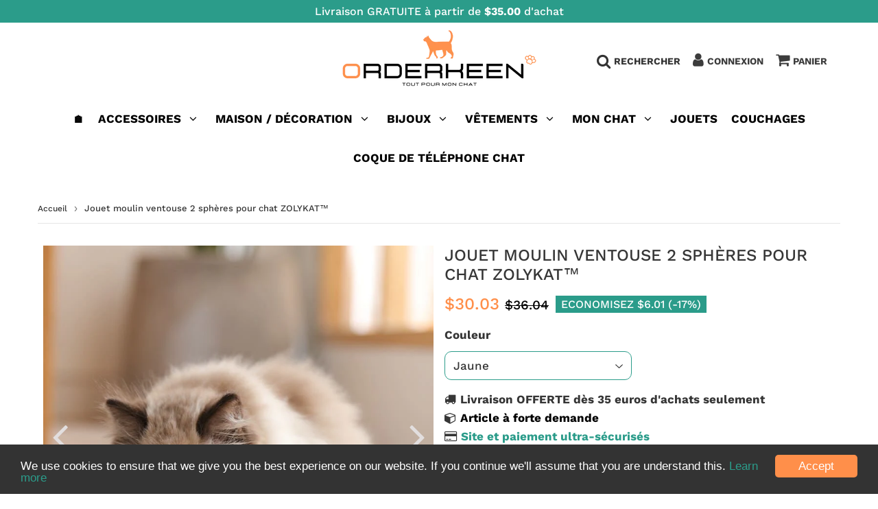

--- FILE ---
content_type: text/html; charset=utf-8
request_url: https://www.orderkeen.com/fr-us/products/jouet-moulin-ventouse-2-spheres-pour-chat
body_size: 48010
content:
<!doctype html>
<html class="no-touch no-js" lang="fr">
<head>


  <meta charset="utf-8">
  <meta http-equiv="X-UA-Compatible" content="IE=edge,chrome=1">
  <meta name="viewport" content="width=device-width, initial-scale=1.0, shrink-to-fit=no" />
  <meta name="theme-color" content="#ffffff"><link rel="shortcut icon" href="//www.orderkeen.com/cdn/shop/files/Taille_originale__Sans_titre__1_-removebg-preview_32x32.png?v=1614321886" type="image/png" />
  <link rel="apple-touch-icon" href="//www.orderkeen.com/cdn/shop/files/Taille_originale__Sans_titre__1_-removebg-preview_128x128.png?v=1614321886"><title>
    Jouet moulin ventouse 2 sphères pour chat | Orderkeen
  </title>       
  <meta name="description" content="Offrez à votre chat ce jouet moulin tournant avec ventouse pour félin de chez Orderkeen. A la fois ludique et pédagogique, ce jouet moulin interactif pour chat est composé d&#39;une ventouse ainsi que de deux compartiments sphériques dans lesquels vous pouvez y placer de l&#39;herbe à chat. Votre félin pourra jouer des heures.">
<meta property="og:site_name" content="Orderkeen">
<meta property="og:url" content="https://www.orderkeen.com/fr-us/products/jouet-moulin-ventouse-2-spheres-pour-chat">
<meta property="og:title" content="Jouet moulin ventouse 2 sphères pour chat ZOLYKAT™">
<meta property="og:type" content="product">


<meta property="og:description" content="Offrez à votre chat ce jouet moulin tournant avec ventouse pour félin de chez Orderkeen. A la fois ludique et pédagogique, ce jouet moulin interactif pour chat est composé d&#39;une ventouse ainsi que de deux compartiments sphériques dans lesquels vous pouvez y placer de l&#39;herbe à chat. Votre félin pourra jouer des heures.">

<meta property="og:price:amount" content="30.03">
  <meta property="og:price:currency" content="EUR"><meta property="og:image" content="http://www.orderkeen.com/cdn/shop/products/jouet-moulin-ventouse-2-spheres-pour-chat-zolykat-interactif-jouets-interactifs-mon-815_1024x1024.jpg?v=1648993221"><meta property="og:image" content="http://www.orderkeen.com/cdn/shop/products/jouet-moulin-ventouse-2-spheres-pour-chat-zolykat-interactif-jouets-interactifs-mon-756_1024x1024.jpg?v=1648993224"><meta property="og:image" content="http://www.orderkeen.com/cdn/shop/products/jouet-moulin-ventouse-2-spheres-pour-chat-zolykat-interactif-jouets-interactifs-mon-313_1024x1024.jpg?v=1648993227">
<meta property="og:image:secure_url" content="https://www.orderkeen.com/cdn/shop/products/jouet-moulin-ventouse-2-spheres-pour-chat-zolykat-interactif-jouets-interactifs-mon-815_1024x1024.jpg?v=1648993221"><meta property="og:image:secure_url" content="https://www.orderkeen.com/cdn/shop/products/jouet-moulin-ventouse-2-spheres-pour-chat-zolykat-interactif-jouets-interactifs-mon-756_1024x1024.jpg?v=1648993224"><meta property="og:image:secure_url" content="https://www.orderkeen.com/cdn/shop/products/jouet-moulin-ventouse-2-spheres-pour-chat-zolykat-interactif-jouets-interactifs-mon-313_1024x1024.jpg?v=1648993227">



  <meta name="twitter:card" content="summary_large_image">
  <meta name="twitter:image" content="https://www.orderkeen.com/cdn/shop/products/jouet-moulin-ventouse-2-spheres-pour-chat-zolykat-interactif-jouets-interactifs-mon-815_1024x1024.jpg?v=1648993221">
  <meta name="twitter:image:width" content="480">
  <meta name="twitter:image:height" content="480">

<meta name="twitter:title" content="Jouet moulin ventouse 2 sphères pour chat ZOLYKAT™">


<meta property="twitter:description" content="Offrez à votre chat ce jouet moulin tournant avec ventouse pour félin de chez Orderkeen. A la fois ludique et pédagogique, ce jouet moulin interactif pour chat est composé d&#39;une ventouse ainsi que de deux compartiments sphériques dans lesquels vous pouvez y placer de l&#39;herbe à chat. Votre félin pourra jouer des heures.">


<link rel="canonical" href="https://www.orderkeen.com/fr-us/products/jouet-moulin-ventouse-2-spheres-pour-chat">
    <script src="//www.orderkeen.com/cdn/shop/t/28/assets/preconnects7.js?v=158896073135968898031736282976"></script>
    
    <script src="//www.orderkeen.com/cdn/shop/t/28/assets/function.js?v=123232109954207308381736282976"></script>
    <script src="//www.orderkeen.com/cdn/shop/t/28/assets/optimizer.js?v=19699524928887460391736282976"></script>
  
  <script>window.performance && window.performance.mark && window.performance.mark('shopify.content_for_header.start');</script><meta name="facebook-domain-verification" content="rx0ax99wkxxidbov7e6yepjka6r8ay">
<meta name="facebook-domain-verification" content="k3w3vzkjeyu2fbtuwor8t7osm32yzj">
<meta name="google-site-verification" content="OXvt7Nk7lSkvJTiD97N8s-8x3MrhtxyhYWSd5UccV6k">
<meta id="shopify-digital-wallet" name="shopify-digital-wallet" content="/48004563108/digital_wallets/dialog">
<meta name="shopify-checkout-api-token" content="6885f028b764c550d646eca077af29f1">
<meta id="in-context-paypal-metadata" data-shop-id="48004563108" data-venmo-supported="false" data-environment="production" data-locale="fr_FR" data-paypal-v4="true" data-currency="USD">
<link rel="alternate" hreflang="x-default" href="https://www.orderkeen.com/products/jouet-moulin-ventouse-2-spheres-pour-chat">
<link rel="alternate" hreflang="fr" href="https://www.orderkeen.com/products/jouet-moulin-ventouse-2-spheres-pour-chat">
<link rel="alternate" hreflang="en" href="https://www.orderkeen.com/en/products/jouet-moulin-ventouse-2-spheres-pour-chat">
<link rel="alternate" hreflang="es" href="https://www.orderkeen.com/es/products/jouet-moulin-ventouse-2-spheres-pour-chat">
<link rel="alternate" hreflang="en-US" href="https://www.orderkeen.com/en-us/products/jouet-moulin-ventouse-2-spheres-pour-chat">
<link rel="alternate" hreflang="es-US" href="https://www.orderkeen.com/es-us/products/jouet-moulin-ventouse-2-spheres-pour-chat">
<link rel="alternate" hreflang="fr-US" href="https://www.orderkeen.com/fr-us/products/jouet-moulin-ventouse-2-spheres-pour-chat">
<link rel="alternate" hreflang="en-GB" href="https://www.orderkeen.com/en-uk/products/jouet-moulin-ventouse-2-spheres-pour-chat">
<link rel="alternate" hreflang="es-GB" href="https://www.orderkeen.com/es-uk/products/jouet-moulin-ventouse-2-spheres-pour-chat">
<link rel="alternate" hreflang="fr-GB" href="https://www.orderkeen.com/fr-uk/products/jouet-moulin-ventouse-2-spheres-pour-chat">
<link rel="alternate" hreflang="es-ES" href="https://www.orderkeen.com/es-es/products/jouet-moulin-ventouse-2-spheres-pour-chat">
<link rel="alternate" hreflang="en-ES" href="https://www.orderkeen.com/en-es/products/jouet-moulin-ventouse-2-spheres-pour-chat">
<link rel="alternate" hreflang="fr-ES" href="https://www.orderkeen.com/fr-es/products/jouet-moulin-ventouse-2-spheres-pour-chat">
<link rel="alternate" hreflang="es-MX" href="https://www.orderkeen.com/es-mx/products/jouet-moulin-ventouse-2-spheres-pour-chat">
<link rel="alternate" hreflang="en-MX" href="https://www.orderkeen.com/en-mx/products/jouet-moulin-ventouse-2-spheres-pour-chat">
<link rel="alternate" hreflang="fr-MX" href="https://www.orderkeen.com/fr-mx/products/jouet-moulin-ventouse-2-spheres-pour-chat">
<link rel="alternate" type="application/json+oembed" href="https://www.orderkeen.com/fr-us/products/jouet-moulin-ventouse-2-spheres-pour-chat.oembed">
<script async="async" src="/checkouts/internal/preloads.js?locale=fr-US"></script>
<link rel="preconnect" href="https://shop.app" crossorigin="anonymous">
<script async="async" src="https://shop.app/checkouts/internal/preloads.js?locale=fr-US&shop_id=48004563108" crossorigin="anonymous"></script>
<script id="apple-pay-shop-capabilities" type="application/json">{"shopId":48004563108,"countryCode":"FR","currencyCode":"USD","merchantCapabilities":["supports3DS"],"merchantId":"gid:\/\/shopify\/Shop\/48004563108","merchantName":"Orderkeen","requiredBillingContactFields":["postalAddress","email"],"requiredShippingContactFields":["postalAddress","email"],"shippingType":"shipping","supportedNetworks":["visa","masterCard","amex","maestro"],"total":{"type":"pending","label":"Orderkeen","amount":"1.00"},"shopifyPaymentsEnabled":true,"supportsSubscriptions":true}</script>
<script id="shopify-features" type="application/json">{"accessToken":"6885f028b764c550d646eca077af29f1","betas":["rich-media-storefront-analytics"],"domain":"www.orderkeen.com","predictiveSearch":true,"shopId":48004563108,"locale":"fr"}</script>
<script>var Shopify = Shopify || {};
Shopify.shop = "orderkeen.myshopify.com";
Shopify.locale = "fr";
Shopify.currency = {"active":"USD","rate":"1.20173781185"};
Shopify.country = "US";
Shopify.theme = {"name":"Copie de Speedfly-3-2-2-bccmef","id":176636428612,"schema_name":"Speedfly Theme","schema_version":"3.1","theme_store_id":null,"role":"main"};
Shopify.theme.handle = "null";
Shopify.theme.style = {"id":null,"handle":null};
Shopify.cdnHost = "www.orderkeen.com/cdn";
Shopify.routes = Shopify.routes || {};
Shopify.routes.root = "/fr-us/";</script>
<script type="module">!function(o){(o.Shopify=o.Shopify||{}).modules=!0}(window);</script>
<script>!function(o){function n(){var o=[];function n(){o.push(Array.prototype.slice.apply(arguments))}return n.q=o,n}var t=o.Shopify=o.Shopify||{};t.loadFeatures=n(),t.autoloadFeatures=n()}(window);</script>
<script>
  window.ShopifyPay = window.ShopifyPay || {};
  window.ShopifyPay.apiHost = "shop.app\/pay";
  window.ShopifyPay.redirectState = null;
</script>
<script id="shop-js-analytics" type="application/json">{"pageType":"product"}</script>
<script defer="defer" async type="module" src="//www.orderkeen.com/cdn/shopifycloud/shop-js/modules/v2/client.init-shop-cart-sync_BcDpqI9l.fr.esm.js"></script>
<script defer="defer" async type="module" src="//www.orderkeen.com/cdn/shopifycloud/shop-js/modules/v2/chunk.common_a1Rf5Dlz.esm.js"></script>
<script defer="defer" async type="module" src="//www.orderkeen.com/cdn/shopifycloud/shop-js/modules/v2/chunk.modal_Djra7sW9.esm.js"></script>
<script type="module">
  await import("//www.orderkeen.com/cdn/shopifycloud/shop-js/modules/v2/client.init-shop-cart-sync_BcDpqI9l.fr.esm.js");
await import("//www.orderkeen.com/cdn/shopifycloud/shop-js/modules/v2/chunk.common_a1Rf5Dlz.esm.js");
await import("//www.orderkeen.com/cdn/shopifycloud/shop-js/modules/v2/chunk.modal_Djra7sW9.esm.js");

  window.Shopify.SignInWithShop?.initShopCartSync?.({"fedCMEnabled":true,"windoidEnabled":true});

</script>
<script>
  window.Shopify = window.Shopify || {};
  if (!window.Shopify.featureAssets) window.Shopify.featureAssets = {};
  window.Shopify.featureAssets['shop-js'] = {"shop-cart-sync":["modules/v2/client.shop-cart-sync_BLrx53Hf.fr.esm.js","modules/v2/chunk.common_a1Rf5Dlz.esm.js","modules/v2/chunk.modal_Djra7sW9.esm.js"],"init-fed-cm":["modules/v2/client.init-fed-cm_C8SUwJ8U.fr.esm.js","modules/v2/chunk.common_a1Rf5Dlz.esm.js","modules/v2/chunk.modal_Djra7sW9.esm.js"],"shop-cash-offers":["modules/v2/client.shop-cash-offers_BBp_MjBM.fr.esm.js","modules/v2/chunk.common_a1Rf5Dlz.esm.js","modules/v2/chunk.modal_Djra7sW9.esm.js"],"shop-login-button":["modules/v2/client.shop-login-button_Dw6kG_iO.fr.esm.js","modules/v2/chunk.common_a1Rf5Dlz.esm.js","modules/v2/chunk.modal_Djra7sW9.esm.js"],"pay-button":["modules/v2/client.pay-button_BJDaAh68.fr.esm.js","modules/v2/chunk.common_a1Rf5Dlz.esm.js","modules/v2/chunk.modal_Djra7sW9.esm.js"],"shop-button":["modules/v2/client.shop-button_DBWL94V3.fr.esm.js","modules/v2/chunk.common_a1Rf5Dlz.esm.js","modules/v2/chunk.modal_Djra7sW9.esm.js"],"avatar":["modules/v2/client.avatar_BTnouDA3.fr.esm.js"],"init-windoid":["modules/v2/client.init-windoid_77FSIiws.fr.esm.js","modules/v2/chunk.common_a1Rf5Dlz.esm.js","modules/v2/chunk.modal_Djra7sW9.esm.js"],"init-shop-for-new-customer-accounts":["modules/v2/client.init-shop-for-new-customer-accounts_QoC3RJm9.fr.esm.js","modules/v2/client.shop-login-button_Dw6kG_iO.fr.esm.js","modules/v2/chunk.common_a1Rf5Dlz.esm.js","modules/v2/chunk.modal_Djra7sW9.esm.js"],"init-shop-email-lookup-coordinator":["modules/v2/client.init-shop-email-lookup-coordinator_D4ioGzPw.fr.esm.js","modules/v2/chunk.common_a1Rf5Dlz.esm.js","modules/v2/chunk.modal_Djra7sW9.esm.js"],"init-shop-cart-sync":["modules/v2/client.init-shop-cart-sync_BcDpqI9l.fr.esm.js","modules/v2/chunk.common_a1Rf5Dlz.esm.js","modules/v2/chunk.modal_Djra7sW9.esm.js"],"shop-toast-manager":["modules/v2/client.shop-toast-manager_B-eIbpHW.fr.esm.js","modules/v2/chunk.common_a1Rf5Dlz.esm.js","modules/v2/chunk.modal_Djra7sW9.esm.js"],"init-customer-accounts":["modules/v2/client.init-customer-accounts_BcBSUbIK.fr.esm.js","modules/v2/client.shop-login-button_Dw6kG_iO.fr.esm.js","modules/v2/chunk.common_a1Rf5Dlz.esm.js","modules/v2/chunk.modal_Djra7sW9.esm.js"],"init-customer-accounts-sign-up":["modules/v2/client.init-customer-accounts-sign-up_DvG__VHD.fr.esm.js","modules/v2/client.shop-login-button_Dw6kG_iO.fr.esm.js","modules/v2/chunk.common_a1Rf5Dlz.esm.js","modules/v2/chunk.modal_Djra7sW9.esm.js"],"shop-follow-button":["modules/v2/client.shop-follow-button_Dnx6fDH9.fr.esm.js","modules/v2/chunk.common_a1Rf5Dlz.esm.js","modules/v2/chunk.modal_Djra7sW9.esm.js"],"checkout-modal":["modules/v2/client.checkout-modal_BDH3MUqJ.fr.esm.js","modules/v2/chunk.common_a1Rf5Dlz.esm.js","modules/v2/chunk.modal_Djra7sW9.esm.js"],"shop-login":["modules/v2/client.shop-login_CV9Paj8R.fr.esm.js","modules/v2/chunk.common_a1Rf5Dlz.esm.js","modules/v2/chunk.modal_Djra7sW9.esm.js"],"lead-capture":["modules/v2/client.lead-capture_DGQOTB4e.fr.esm.js","modules/v2/chunk.common_a1Rf5Dlz.esm.js","modules/v2/chunk.modal_Djra7sW9.esm.js"],"payment-terms":["modules/v2/client.payment-terms_BQYK7nq4.fr.esm.js","modules/v2/chunk.common_a1Rf5Dlz.esm.js","modules/v2/chunk.modal_Djra7sW9.esm.js"]};
</script>
<script>(function() {
  var isLoaded = false;
  function asyncLoad() {
    if (isLoaded) return;
    isLoaded = true;
    var urls = ["\/\/shopify.privy.com\/widget.js?shop=orderkeen.myshopify.com","\/\/cdn.shopify.com\/proxy\/b8e733294b44aecb0c77e37ad2f53e38be166725e44adca3bf7444964d8da933\/api.goaffpro.com\/loader.js?shop=orderkeen.myshopify.com\u0026sp-cache-control=cHVibGljLCBtYXgtYWdlPTkwMA","https:\/\/front.optimonk.com\/public\/147827\/shopify\/preload.js?shop=orderkeen.myshopify.com","https:\/\/gtranslate.io\/shopify\/gtranslate.js?shop=orderkeen.myshopify.com","https:\/\/www.orderkeen.com\/apps\/buckscc\/sdk.min.js?shop=orderkeen.myshopify.com","https:\/\/reconvert-cdn.com\/assets\/js\/store_reconvert_node.js?v=2\u0026scid=ZDcyMTFjNjZiNzA5NTdkNzFkZDZjNDVlN2ZhZjJhNGMuNzQ1YzQ2ODQxNmNkZjEyZWI2Yjk5ZTU2NjNiMDI4MDA=\u0026shop=orderkeen.myshopify.com"];
    for (var i = 0; i < urls.length; i++) {
      var s = document.createElement('script');
      s.type = 'text/javascript';
      s.async = true;
      s.src = urls[i];
      var x = document.getElementsByTagName('script')[0];
      x.parentNode.insertBefore(s, x);
    }
  };
  if(window.attachEvent) {
    window.attachEvent('onload', asyncLoad);
  } else {
    window.addEventListener('load', asyncLoad, false);
  }
})();</script>
<script id="__st">var __st={"a":48004563108,"offset":3600,"reqid":"5a50ca76-2eb6-4f7d-bd34-27c10e817be2-1769453033","pageurl":"www.orderkeen.com\/fr-us\/products\/jouet-moulin-ventouse-2-spheres-pour-chat","u":"a58756927a40","p":"product","rtyp":"product","rid":7493478482156};</script>
<script>window.ShopifyPaypalV4VisibilityTracking = true;</script>
<script id="captcha-bootstrap">!function(){'use strict';const t='contact',e='account',n='new_comment',o=[[t,t],['blogs',n],['comments',n],[t,'customer']],c=[[e,'customer_login'],[e,'guest_login'],[e,'recover_customer_password'],[e,'create_customer']],r=t=>t.map((([t,e])=>`form[action*='/${t}']:not([data-nocaptcha='true']) input[name='form_type'][value='${e}']`)).join(','),a=t=>()=>t?[...document.querySelectorAll(t)].map((t=>t.form)):[];function s(){const t=[...o],e=r(t);return a(e)}const i='password',u='form_key',d=['recaptcha-v3-token','g-recaptcha-response','h-captcha-response',i],f=()=>{try{return window.sessionStorage}catch{return}},m='__shopify_v',_=t=>t.elements[u];function p(t,e,n=!1){try{const o=window.sessionStorage,c=JSON.parse(o.getItem(e)),{data:r}=function(t){const{data:e,action:n}=t;return t[m]||n?{data:e,action:n}:{data:t,action:n}}(c);for(const[e,n]of Object.entries(r))t.elements[e]&&(t.elements[e].value=n);n&&o.removeItem(e)}catch(o){console.error('form repopulation failed',{error:o})}}const l='form_type',E='cptcha';function T(t){t.dataset[E]=!0}const w=window,h=w.document,L='Shopify',v='ce_forms',y='captcha';let A=!1;((t,e)=>{const n=(g='f06e6c50-85a8-45c8-87d0-21a2b65856fe',I='https://cdn.shopify.com/shopifycloud/storefront-forms-hcaptcha/ce_storefront_forms_captcha_hcaptcha.v1.5.2.iife.js',D={infoText:'Protégé par hCaptcha',privacyText:'Confidentialité',termsText:'Conditions'},(t,e,n)=>{const o=w[L][v],c=o.bindForm;if(c)return c(t,g,e,D).then(n);var r;o.q.push([[t,g,e,D],n]),r=I,A||(h.body.append(Object.assign(h.createElement('script'),{id:'captcha-provider',async:!0,src:r})),A=!0)});var g,I,D;w[L]=w[L]||{},w[L][v]=w[L][v]||{},w[L][v].q=[],w[L][y]=w[L][y]||{},w[L][y].protect=function(t,e){n(t,void 0,e),T(t)},Object.freeze(w[L][y]),function(t,e,n,w,h,L){const[v,y,A,g]=function(t,e,n){const i=e?o:[],u=t?c:[],d=[...i,...u],f=r(d),m=r(i),_=r(d.filter((([t,e])=>n.includes(e))));return[a(f),a(m),a(_),s()]}(w,h,L),I=t=>{const e=t.target;return e instanceof HTMLFormElement?e:e&&e.form},D=t=>v().includes(t);t.addEventListener('submit',(t=>{const e=I(t);if(!e)return;const n=D(e)&&!e.dataset.hcaptchaBound&&!e.dataset.recaptchaBound,o=_(e),c=g().includes(e)&&(!o||!o.value);(n||c)&&t.preventDefault(),c&&!n&&(function(t){try{if(!f())return;!function(t){const e=f();if(!e)return;const n=_(t);if(!n)return;const o=n.value;o&&e.removeItem(o)}(t);const e=Array.from(Array(32),(()=>Math.random().toString(36)[2])).join('');!function(t,e){_(t)||t.append(Object.assign(document.createElement('input'),{type:'hidden',name:u})),t.elements[u].value=e}(t,e),function(t,e){const n=f();if(!n)return;const o=[...t.querySelectorAll(`input[type='${i}']`)].map((({name:t})=>t)),c=[...d,...o],r={};for(const[a,s]of new FormData(t).entries())c.includes(a)||(r[a]=s);n.setItem(e,JSON.stringify({[m]:1,action:t.action,data:r}))}(t,e)}catch(e){console.error('failed to persist form',e)}}(e),e.submit())}));const S=(t,e)=>{t&&!t.dataset[E]&&(n(t,e.some((e=>e===t))),T(t))};for(const o of['focusin','change'])t.addEventListener(o,(t=>{const e=I(t);D(e)&&S(e,y())}));const B=e.get('form_key'),M=e.get(l),P=B&&M;t.addEventListener('DOMContentLoaded',(()=>{const t=y();if(P)for(const e of t)e.elements[l].value===M&&p(e,B);[...new Set([...A(),...v().filter((t=>'true'===t.dataset.shopifyCaptcha))])].forEach((e=>S(e,t)))}))}(h,new URLSearchParams(w.location.search),n,t,e,['guest_login'])})(!0,!1)}();</script>
<script integrity="sha256-4kQ18oKyAcykRKYeNunJcIwy7WH5gtpwJnB7kiuLZ1E=" data-source-attribution="shopify.loadfeatures" defer="defer" src="//www.orderkeen.com/cdn/shopifycloud/storefront/assets/storefront/load_feature-a0a9edcb.js" crossorigin="anonymous"></script>
<script crossorigin="anonymous" defer="defer" src="//www.orderkeen.com/cdn/shopifycloud/storefront/assets/shopify_pay/storefront-65b4c6d7.js?v=20250812"></script>
<script data-source-attribution="shopify.dynamic_checkout.dynamic.init">var Shopify=Shopify||{};Shopify.PaymentButton=Shopify.PaymentButton||{isStorefrontPortableWallets:!0,init:function(){window.Shopify.PaymentButton.init=function(){};var t=document.createElement("script");t.src="https://www.orderkeen.com/cdn/shopifycloud/portable-wallets/latest/portable-wallets.fr.js",t.type="module",document.head.appendChild(t)}};
</script>
<script data-source-attribution="shopify.dynamic_checkout.buyer_consent">
  function portableWalletsHideBuyerConsent(e){var t=document.getElementById("shopify-buyer-consent"),n=document.getElementById("shopify-subscription-policy-button");t&&n&&(t.classList.add("hidden"),t.setAttribute("aria-hidden","true"),n.removeEventListener("click",e))}function portableWalletsShowBuyerConsent(e){var t=document.getElementById("shopify-buyer-consent"),n=document.getElementById("shopify-subscription-policy-button");t&&n&&(t.classList.remove("hidden"),t.removeAttribute("aria-hidden"),n.addEventListener("click",e))}window.Shopify?.PaymentButton&&(window.Shopify.PaymentButton.hideBuyerConsent=portableWalletsHideBuyerConsent,window.Shopify.PaymentButton.showBuyerConsent=portableWalletsShowBuyerConsent);
</script>
<script data-source-attribution="shopify.dynamic_checkout.cart.bootstrap">document.addEventListener("DOMContentLoaded",(function(){function t(){return document.querySelector("shopify-accelerated-checkout-cart, shopify-accelerated-checkout")}if(t())Shopify.PaymentButton.init();else{new MutationObserver((function(e,n){t()&&(Shopify.PaymentButton.init(),n.disconnect())})).observe(document.body,{childList:!0,subtree:!0})}}));
</script>
<script id='scb4127' type='text/javascript' async='' src='https://www.orderkeen.com/cdn/shopifycloud/privacy-banner/storefront-banner.js'></script><link id="shopify-accelerated-checkout-styles" rel="stylesheet" media="screen" href="https://www.orderkeen.com/cdn/shopifycloud/portable-wallets/latest/accelerated-checkout-backwards-compat.css" crossorigin="anonymous">
<style id="shopify-accelerated-checkout-cart">
        #shopify-buyer-consent {
  margin-top: 1em;
  display: inline-block;
  width: 100%;
}

#shopify-buyer-consent.hidden {
  display: none;
}

#shopify-subscription-policy-button {
  background: none;
  border: none;
  padding: 0;
  text-decoration: underline;
  font-size: inherit;
  cursor: pointer;
}

#shopify-subscription-policy-button::before {
  box-shadow: none;
}

      </style>

<script>window.performance && window.performance.mark && window.performance.mark('shopify.content_for_header.end');</script> <!-- CSS - JS ================================================== -->     
  <link rel="preconnect" href="https://cdn.shopify.com" as="style" crossorigin>
  <link rel="preconnect" href="https://fonts.shopifycdn.com" crossorigin>  
  <link rel="preconnect" href="https://v.shopify.com" /> 
  <link rel="preconnect" href="https://cdn.shopifycloud.com" /> 
  <link rel="preconnect" href="https://monorail-edge.shopifysvc.com">  
  <link rel="preload" href="https://cdnjs.cloudflare.com/ajax/libs/font-awesome/4.7.0/css/font-awesome.min.css" as="style" onload="this.onload=null;this.rel='stylesheet'">
 
  <noscript><link rel="stylesheet" href="https://cdnjs.cloudflare.com/ajax/libs/font-awesome/4.7.0/css/font-awesome.min.css"></noscript>
  
  <style data-shopify>







@font-face {
  font-family: "Work Sans";
  font-weight: 600;
  font-style: normal;
  font-display: swap;
  src: url("//www.orderkeen.com/cdn/fonts/work_sans/worksans_n6.75811c3bd5161ea6e3ceb2d48ca889388f9bd5fe.woff2") format("woff2"),
       url("//www.orderkeen.com/cdn/fonts/work_sans/worksans_n6.defcf26f28f3fa3df4555714d3f2e0f1217d7772.woff") format("woff");
}

@font-face {
  font-family: "Work Sans";
  font-weight: 600;
  font-style: normal;
  font-display: swap;
  src: url("//www.orderkeen.com/cdn/fonts/work_sans/worksans_n6.75811c3bd5161ea6e3ceb2d48ca889388f9bd5fe.woff2") format("woff2"),
       url("//www.orderkeen.com/cdn/fonts/work_sans/worksans_n6.defcf26f28f3fa3df4555714d3f2e0f1217d7772.woff") format("woff");
}

@font-face {
  font-family: "Work Sans";
  font-weight: 500;
  font-style: normal;
  font-display: swap;
  src: url("//www.orderkeen.com/cdn/fonts/work_sans/worksans_n5.42fc03d7028ac0f31a2ddf10d4a2904a7483a1c4.woff2") format("woff2"),
       url("//www.orderkeen.com/cdn/fonts/work_sans/worksans_n5.1f79bf93aa21696aa0428c88e39fb9f946295341.woff") format("woff");
}

@font-face {
  font-family: "Work Sans";
  font-weight: 600;
  font-style: normal;
  font-display: swap;
  src: url("//www.orderkeen.com/cdn/fonts/work_sans/worksans_n6.75811c3bd5161ea6e3ceb2d48ca889388f9bd5fe.woff2") format("woff2"),
       url("//www.orderkeen.com/cdn/fonts/work_sans/worksans_n6.defcf26f28f3fa3df4555714d3f2e0f1217d7772.woff") format("woff");
}

@font-face {
  font-family: "Work Sans";
  font-weight: 700;
  font-style: normal;
  font-display: swap;
  src: url("//www.orderkeen.com/cdn/fonts/work_sans/worksans_n7.e2cf5bd8f2c7e9d30c030f9ea8eafc69f5a92f7b.woff2") format("woff2"),
       url("//www.orderkeen.com/cdn/fonts/work_sans/worksans_n7.20f1c80359e7f7b4327b81543e1acb5c32cd03cd.woff") format("woff");
}



:root {

  --gutter: 24px;

  --color-body: #ffffff;
  --color-text-body: #363636;
  --color-border: #2b9c8a;

  /* Theme Colors */
  --colorLinkPrimary: #2b9c8a;
  --colorPrimary: #ff8f4a;
  --colorPrimary2: #ffffff;
  --colorSecondary: #000000;
  --colorSecondary2: #ffffff;

  --colorAccent: #ff8f4a;
  --colorPriceBg: #2b9c8a;
  --colorPriceText: #fff;
  --priceType1: 24px;
  --priceType2: 19px;

  /* Button colors */
  --colorBtnPrimary: var(--colorPrimary);
  --colorBtnPrimaryHover: var(--colorBtnPrimary);
  --colorBtnPrimaryActive: var(--colorBtnPrimaryHover);
  --btnAddtocart: 21px;
  --colorBtnAtcText: #fdfdfd;
  --colorBtnAtcBg: #ff8f4a;
  --colorBtnAtcText2: #242424;
  --colorBtnAtcBg2: #ff8f4a;
  --colorBtnSecondary: var(--colorSecondary);
  --colorBtnSecondaryHover: var(--colorBtnSecondary);
  --colorBtnSecondaryActive: var(--colorBtnSecondaryHover);

  /* Text link colors */
  --colorLink: var(--colorLinkPrimary);
  --colorLinkHover: var(--colorLinkPrimary);

  /* General colors */
  --colorBody: #ffffff;
  --colorTextBody: #363636;
  --colorHeaders: #363636;
  --colorPrice: #ff8f4a;
  --colorPrice2: #000000;
  --BgcolorHeaders: #ffffff;
  --navProductsText: #acacac;

 /* Border colors */
  --colorBorder: #2b9c8a;

 /* Site Header */
  --headerBackground: #ffffff;
  --headerText: #000000;
  --headerButtonAndSearch: #ffffff;
  --headerSearchColor: #333;
  --headerSearchBgColor: rgba(0,0,0,0);
  --headerActionCartColor: #3c3c3c;
  --headerActionCartBgColor: rgba(0,0,0,0);
  --headerAccountColor: #3c3c3c;
  --headerAccountBgColor: rgba(0,0,0,0);
  --topheaderTextColor:#ffffff;
  --topheaderBgColor:#2b9c8a;
  --sectionHeaderColorText:#0b0500;
  --sectionHeaderColorBg:#ffffff;
  --sectionCollectionColorText:#ffffff;
  --sectionCollectionColorBg:#000000;
  --sectionHtmlColorText:#2b9c8a;
  --sectionHtmlColorBg:#f4f4f4;
  --sectionHtmlColorBg:#f4f4f4;
  --sectionHeaderColorIcon1: #ffffff;
  --sectionHeaderColorIcon2: #000000;
  --searchAutoCompleteBg: #ffffff;
  --searchAutoCompleteBorder: #f3f3f3;
  --searchAutoCompleteColor: #000000;

  /* Cart */
  --headerCartColor: #1c1c1c;
  --headerCartBg: #ffffff;
  --headerCartBorder: #d3d3d3;

  /* Nav background */
  --colorNav: #ffffff;
  --colorNavText: #000000;
  --colorNavTextHover: #ff8f4a;
  --colorNavTextHover2: #2b9c8a;
  --colorNav2: #ffffff;
  --colorNav2Text: #000000;
  --colorMegamenu: #000000;

  /* Mobile Nav Bar */
  --mobileNavBarHeight: 50px;

  /* Product */
  --productVisitorText: #ffffff;
  --productVisitorBg: #ff8f4a;
  --productStockBg: #ffe8e8;
  --productStockBgActive: #ff8f4a;
  --productQtyColor: #000000;
  --productQtyBgColor: #ffffff;

  /* Slider */
  --slider_title_color: #ffffff;
  --slider_bgtitle_color: rgb(0, 0, 0);
  --slider_text_color: #ffffff;
  --slider_bgtext_color: #2b9c8a;
  --slider_btn_title_color: #2b9c8a;
  --slider_btn_bgtitle_color: #ffffff;
  --slider_btn_text_hover_title_color: #ff8f4a;
  --slider_btn_bg_hover_title_color: #ffffff;
  --slider_btn_bordertitle_color: #2b9c8a;
  --slider_dot_color1: #ffffff;
  --slider_dot_color2: #444444;
  --slider_angle: #e2dede;
  --slider_btn_scroll_color: #2e3438;
  --slider_btn_scroll_bg_color: rgba(255, 255, 255, 0.7);

  /* Testimonial */
  --colorTestimonial: #000000;
  --colorTestimonialBtnBg: rgba(0,0,0,0);
  --colorTestimonialBtn: #acacac;

  /* FAQ */
  --bgFaqPanelTitle: #ffffff;
  --bgFaqPanelText: #ffffff;
  --colorFaqPanelTitle: #ff8f4a;
  --colorFaqPanelText: #000000;

  /* TABS */
  --tabColor: #2b9c8a;
  --tabBgColor: #ffffff;
  --tabBorderColor: #ff8f4a;

  /* Blog */
  --blogBtn1Text: #ffffff;
  --blogBtn1Bg: #2b9c8a;
  --blogBtn1TextHover: #fff;
  --blogBtn1BgHover: #ff8f4a;
  --blogBtn1Border: rgba(0,0,0,0);

  /* Eu cookies banner */
  --cookiesBannerColor: #ffffff;
  --cookiesBannerBgColor: #333;
  --cookiesBannerLinkColor: #2b9c8a;
  --cookiesBannerBtnColor: #fff;
  --cookiesBannerBtnBgColor: #ff8f4a;

  /* newsletter popup */
  --newsletterPopupColor: #000000;
  --newsletterPopupBgColor: #ffffff;
  --newsletterPopupClose: #fff;
  --newsletterPopupBgClose: #2b9c8a;

  /* sticky bar */
  --stickybarColor: #333;
  --stickybarBgColor: #fff;

  /* bundles */
  --bundleColor: #333;
  --bundleBgColor: #ffffff;
  --bundleStarColor: #eaad00;

  /* special offer */
  --specialOfferColor: #242424;
  --specialOfferBgColor: #ffffff;
  --specialOfferColorActive: #ffffff;
  --specialOfferBgColorActive: #2b9c8a;
  --specialOfferPrice: #ff8f4a;
  --specialOfferBorderColor: #ff8f4a;
  --specialOfferChecked: #ff883f;

  /* Site Footer */
  --colorFooterBg: #343434;
  --colorFooterTitle: #ff8f4a;
  --colorFooterText: #ffffff;
  --colorSvg:#ff8f4a;
  --colorFooterBgBtn: #ff8f4a;
  --colorFooterBgBtnText: #ffffff;
  --colorFooterBgInput: #f3f3f3;
  --colorFooterBgInputText: #343434;
  --colorBackToTop1: #2b9c8a;
  --colorBackToTop2: #121212;

  /* Size chart */
  --sizeChartColor: #000000;
  --sizeChartBg: #ffffff;
  --sizeChartTitleColor: #fff;
  --sizeChartTitleBg: #ff8f4a;

  /* Helper colors */
  --disabledGrey: #f6f6f6;
  --disabledBorder: var(--disabledGrey);
  --errorRed: #dc0000;
  --errorRedBg: var(--errorRed);
  --successGreen: #0a942a;

  /* Width variables */
  --siteWidth: 1170px;

  /* Radius */
  --radius: 2px;

 /* Share buttons  */
  --shareButtonHeight: 22px;
  --shareButtonCleanHeight: 30px;
  --shareBorderColor: #ececec;

 /* Collections */
  --filterIconWidth: 12px;
  --innerFilterIconWidth: 6px;

  /* Placeholder colors */
  --color-blankstate: rgba(var(--colorTextBody), 0.35);
  --color-blankstate-border: rgba(var(--colorTextBody), 0.2);
  --color-blankstate-background: rgba(var(--colorTextBody), 0.1);

  

  /* Titles Font */
  --headerFontStack: "Work Sans";
  --headerFontWeight: 500;

  /* Body Font */
  --bodyFontStack: "Work Sans";
  --baseFontSize: 17px;

  /* Navigation and Button Font */
  --accentFontStack: "Work Sans";
  --accentFontWeight: 700;

  /* Letter Spacing */
  --titleLetterSpacing: 0px;
  --navLetterSpacing: 0px;
  --btnLetterSpacing: 0px;  
  
}    

</style>

  <link href="//www.orderkeen.com/cdn/shop/t/28/assets/theme.css?v=48197749197824868891736283023" rel="stylesheet" type="text/css" media="all" /> 
  
  <link rel="stylesheet" href="//www.orderkeen.com/cdn/shop/t/28/assets/theme.css?v=48197749197824868891736283023" media="print" onload="this.media='all'">

  <script src="//www.orderkeen.com/cdn/shop/t/28/assets/vendor.js?v=16301729526980632491736282976" defer></script>  

  <script rel="preconnect" src="//cdnjs.cloudflare.com/ajax/libs/jquery/3.6.0/jquery.min.js" integrity="sha512-894YE6QWD5I59HgZOGReFYm4dnWc1Qt5NtvYSaNcOP+u1T9qYdvdihz0PPSiiqn/+/3e7Jo4EaG7TubfWGUrMQ==" crossorigin="anonymous"></script>
  <script src="//www.orderkeen.com/cdn/shop/t/28/assets/theme.js?v=180247240414314654921736282976" defer></script>   


     
  
  <!-- Code script ================================================== -->
       
  <!-- Global site tag (gtag.js) - Google Analytics -->
<script async="" src="https://www.googletagmanager.com/gtag/js?id=UA-178096872-1"></script>
<script>
  window.dataLayer = window.dataLayer || {};
  function gtag(){dataLayer.push(arguments);}
  gtag('js', new Date());

  gtag('config', 'UA-178096872-1');
</script>   


 
        <script>
        window.bucksCC = window.bucksCC || {};
        window.bucksCC.config = {}; window.bucksCC.reConvert = function () {};
        "function"!=typeof Object.assign&&(Object.assign=function(n){if(null==n)throw new TypeError("Cannot convert undefined or null to object");for(var r=Object(n),t=1;t<arguments.length;t++){var e=arguments[t];if(null!=e)for(var o in e)e.hasOwnProperty(o)&&(r[o]=e[o])}return r});
        Object.assign(window.bucksCC.config, {"id":null,"active":true,"userCurrency":"","selectedCurrencies":"[{\"EUR\":\"Euro (EUR)\"},{\"CAD\":\"Canadian Dollar (CAD)\"},{\"CHF\":\"Swiss Franc (CHF)\"},{\"RUB\":\"Russian Ruble (RUB)\"},{\"USD\":\"US Dollar (USD)\"},{\"GBP\":\"British Pound (GBP)\"}]","autoSwitchCurrencyLocationBased":true,"moneyWithCurrencyFormat":true,"autoSwitchOnlyToPreferredCurrency":true,"showCurrencyCodesOnly":true,"displayPositionType":"header","displayPosition":"bottom_left","customPosition":"header a[href*=\"/cart\"]","positionPlacement":"after","mobileDisplayPositionType":"fixedPosition","mobileDisplayPosition":"bottom_left","mobileCustomPosition":"header a[href*=\"/cart\"]","mobilePositionPlacement":"after","showInDesktop":false,"showInMobileDevice":false,"showOriginalPriceOnMouseHover":false,"customOptionsPlacement":false,"optionsPlacementType":"left_upwards","customOptionsPlacementMobile":false,"optionsPlacementTypeMobile":"left_upwards","cartNotificationStatus":true,"cartNotificationMessage":"We process all orders in {STORE_CURRENCY} and you will be checkout using the most current exchange rates.","cartNotificationBackgroundColor":"rgba(251,245,245,1)","cartNotificationTextColor":"rgba(30,30,30,1)","roundingDecimal":0.99,"priceRoundingType":"roundToDecimal","defaultCurrencyRounding":true,"integrateWithOtherApps":true,"themeType":"default","backgroundColor":"rgba(255,255,255,1)","textColor":"rgba(30,30,30,1)","hoverColor":"rgba(255,255,255,1)","borderStyle":"boxShadow","instantLoader":true,"darkMode":false,"flagStyle":"modern","flagTheme":"rounded","flagDisplayOption":"showFlagAndCurrency","trigger":"","expertSettings":"{\"css\":\"\"}"}, { money_format: "${{amount}}", money_with_currency_format: "${{amount}} USD", userCurrency: "EUR" }); window.bucksCC.config.multiCurrencies = [];  window.bucksCC.config.multiCurrencies = "BOB,CAD,CHF,EUR,GBP,MXN,PEN,PYG,USD,UYU".split(',') || ''; window.bucksCC.config.cartCurrency = "USD" || ''; self.fetch||(self.fetch=function(e,n){return n=n||{},new Promise(function(t,s){var r=new XMLHttpRequest,o=[],u=[],i={},a=function(){return{ok:2==(r.status/100|0),statusText:r.statusText,status:r.status,url:r.responseURL,text:function(){return Promise.resolve(r.responseText)},json:function(){return Promise.resolve(JSON.parse(r.responseText))},blob:function(){return Promise.resolve(new Blob([r.response]))},clone:a,headers:{keys:function(){return o},entries:function(){return u},get:function(e){return i[e.toLowerCase()]},has:function(e){return e.toLowerCase()in i}}}};for(var c in r.open(n.method||"get",e,!0),r.onload=function(){r.getAllResponseHeaders().replace(/^(.*?):[^S\n]*([sS]*?)$/gm,function(e,n,t){o.push(n=n.toLowerCase()),u.push([n,t]),i[n]=i[n]?i[n]+","+t:t}),t(a())},r.onerror=s,r.withCredentials="include"==n.credentials,n.headers)r.setRequestHeader(c,n.headers[c]);r.send(n.body||null)})});!function(){function t(t){const e=document.createElement("style");e.innerText=t,document.head.appendChild(e)}function e(t){const e=document.createElement("script");e.type="text/javascript",e.text=t,document.head.appendChild(e),console.log("%cBUCKSCC: Instant Loader Activated ⚡️","background: #1c64f6; color: #fff; font-size: 12px; font-weight:bold; padding: 5px 10px; border-radius: 3px")}t("span.money{color: transparent;}"),setTimeout(function(){t("span.money{color: inherit !important}")},1500);let n=sessionStorage.getItem("bucksccHash");(n=n?JSON.parse(n):null)?e(n):fetch("https://www.orderkeen.com/apps/buckscc/sdk.min.js?shop=orderkeen.myshopify.com",{mode:"no-cors"}).then(function(t){return t.text()}).then(function(t){if((t||"").length>100){const o=JSON.stringify(t);sessionStorage.setItem("bucksccHash",o),n=t,e(t)}})}(); 
        </script>
              
<!-- Start of Judge.me Core -->
<link rel="dns-prefetch" href="https://cdn.judge.me/">
<script data-cfasync='false' class='jdgm-settings-script'>window.jdgmSettings={"pagination":5,"disable_web_reviews":false,"badge_no_review_text":"Aucun avis","badge_n_reviews_text":"{{ n }} avis","badge_star_color":"#ffd600","hide_badge_preview_if_no_reviews":true,"badge_hide_text":false,"enforce_center_preview_badge":false,"widget_title":"Avis Clients","widget_open_form_text":"Écrire un avis","widget_close_form_text":"Annuler l'avis","widget_refresh_page_text":"Actualiser la page","widget_summary_text":"Basé sur {{ number_of_reviews }} avis","widget_no_review_text":"Soyez le premier à écrire un avis","widget_name_field_text":"Nom d'affichage","widget_verified_name_field_text":"Nom vérifié (public)","widget_name_placeholder_text":"Nom d'affichage","widget_required_field_error_text":"Ce champ est obligatoire.","widget_email_field_text":"Adresse email","widget_verified_email_field_text":"Email vérifié (privé, ne peut pas être modifié)","widget_email_placeholder_text":"Votre adresse email","widget_email_field_error_text":"Veuillez entrer une adresse email valide.","widget_rating_field_text":"Évaluation","widget_review_title_field_text":"Titre de l'avis","widget_review_title_placeholder_text":"Donnez un titre à votre avis","widget_review_body_field_text":"Contenu de l'avis","widget_review_body_placeholder_text":"Commencez à écrire ici...","widget_pictures_field_text":"Photo/Vidéo (facultatif)","widget_submit_review_text":"Soumettre l'avis","widget_submit_verified_review_text":"Soumettre un avis vérifié","widget_submit_success_msg_with_auto_publish":"Merci ! Veuillez actualiser la page dans quelques instants pour voir votre avis. Vous pouvez supprimer ou modifier votre avis en vous connectant à \u003ca href='https://judge.me/login' target='_blank' rel='nofollow noopener'\u003eJudge.me\u003c/a\u003e","widget_submit_success_msg_no_auto_publish":"Merci ! Votre avis sera publié dès qu'il sera approuvé par l'administrateur de la boutique. Vous pouvez supprimer ou modifier votre avis en vous connectant à \u003ca href='https://judge.me/login' target='_blank' rel='nofollow noopener'\u003eJudge.me\u003c/a\u003e","widget_show_default_reviews_out_of_total_text":"Affichage de {{ n_reviews_shown }} sur {{ n_reviews }} avis.","widget_show_all_link_text":"Tout afficher","widget_show_less_link_text":"Afficher moins","widget_author_said_text":"{{ reviewer_name }} a dit :","widget_days_text":"il y a {{ n }} jour/jours","widget_weeks_text":"il y a {{ n }} semaine/semaines","widget_months_text":"il y a {{ n }} mois","widget_years_text":"il y a {{ n }} an/ans","widget_yesterday_text":"Hier","widget_today_text":"Aujourd'hui","widget_replied_text":"\u003e\u003e {{ shop_name }} a répondu :","widget_read_more_text":"Lire plus","widget_reviewer_name_as_initial":"","widget_rating_filter_color":"#fbcd0a","widget_rating_filter_see_all_text":"Voir tous les avis","widget_sorting_most_recent_text":"Plus récents","widget_sorting_highest_rating_text":"Meilleures notes","widget_sorting_lowest_rating_text":"Notes les plus basses","widget_sorting_with_pictures_text":"Uniquement les photos","widget_sorting_most_helpful_text":"Plus utiles","widget_open_question_form_text":"Poser une question","widget_reviews_subtab_text":"Avis","widget_questions_subtab_text":"Questions","widget_question_label_text":"Question","widget_answer_label_text":"Réponse","widget_question_placeholder_text":"Écrivez votre question ici","widget_submit_question_text":"Soumettre la question","widget_question_submit_success_text":"Merci pour votre question ! Nous vous notifierons dès qu'elle aura une réponse.","widget_star_color":"#ffd600","verified_badge_text":"Vérifié","verified_badge_bg_color":"","verified_badge_text_color":"","verified_badge_placement":"left-of-reviewer-name","widget_review_max_height":"","widget_hide_border":false,"widget_social_share":false,"widget_thumb":false,"widget_review_location_show":false,"widget_location_format":"","all_reviews_include_out_of_store_products":true,"all_reviews_out_of_store_text":"(hors boutique)","all_reviews_pagination":100,"all_reviews_product_name_prefix_text":"à propos de","enable_review_pictures":true,"enable_question_anwser":false,"widget_theme":"default","review_date_format":"mm/dd/yyyy","default_sort_method":"most-recent","widget_product_reviews_subtab_text":"Avis Produits","widget_shop_reviews_subtab_text":"Avis Boutique","widget_other_products_reviews_text":"Avis pour d'autres produits","widget_store_reviews_subtab_text":"Avis de la boutique","widget_no_store_reviews_text":"Cette boutique n'a pas encore reçu d'avis","widget_web_restriction_product_reviews_text":"Ce produit n'a pas encore reçu d'avis","widget_no_items_text":"Aucun élément trouvé","widget_show_more_text":"Afficher plus","widget_write_a_store_review_text":"Écrire un avis sur la boutique","widget_other_languages_heading":"Avis dans d'autres langues","widget_translate_review_text":"Traduire l'avis en {{ language }}","widget_translating_review_text":"Traduction en cours...","widget_show_original_translation_text":"Afficher l'original ({{ language }})","widget_translate_review_failed_text":"Impossible de traduire cet avis.","widget_translate_review_retry_text":"Réessayer","widget_translate_review_try_again_later_text":"Réessayez plus tard","show_product_url_for_grouped_product":false,"widget_sorting_pictures_first_text":"Photos en premier","show_pictures_on_all_rev_page_mobile":false,"show_pictures_on_all_rev_page_desktop":false,"floating_tab_hide_mobile_install_preference":false,"floating_tab_button_name":"★ Avis","floating_tab_title":"Laissons nos clients parler pour nous","floating_tab_button_color":"","floating_tab_button_background_color":"","floating_tab_url":"","floating_tab_url_enabled":false,"floating_tab_tab_style":"text","all_reviews_text_badge_text":"Les clients nous notent {{ shop.metafields.judgeme.all_reviews_rating | round: 1 }}/5 basé sur {{ shop.metafields.judgeme.all_reviews_count }} avis.","all_reviews_text_badge_text_branded_style":"{{ shop.metafields.judgeme.all_reviews_rating | round: 1 }} sur 5 étoiles basé sur {{ shop.metafields.judgeme.all_reviews_count }} avis","is_all_reviews_text_badge_a_link":false,"show_stars_for_all_reviews_text_badge":false,"all_reviews_text_badge_url":"","all_reviews_text_style":"text","all_reviews_text_color_style":"judgeme_brand_color","all_reviews_text_color":"#108474","all_reviews_text_show_jm_brand":true,"featured_carousel_show_header":true,"featured_carousel_title":"Laissons nos clients parler pour nous","testimonials_carousel_title":"Les clients nous disent","videos_carousel_title":"Histoire de clients réels","cards_carousel_title":"Les clients nous disent","featured_carousel_count_text":"sur {{ n }} avis","featured_carousel_add_link_to_all_reviews_page":false,"featured_carousel_url":"","featured_carousel_show_images":true,"featured_carousel_autoslide_interval":5,"featured_carousel_arrows_on_the_sides":false,"featured_carousel_height":250,"featured_carousel_width":80,"featured_carousel_image_size":0,"featured_carousel_image_height":250,"featured_carousel_arrow_color":"#eeeeee","verified_count_badge_style":"vintage","verified_count_badge_orientation":"horizontal","verified_count_badge_color_style":"judgeme_brand_color","verified_count_badge_color":"#108474","is_verified_count_badge_a_link":false,"verified_count_badge_url":"","verified_count_badge_show_jm_brand":true,"widget_rating_preset_default":5,"widget_first_sub_tab":"product-reviews","widget_show_histogram":true,"widget_histogram_use_custom_color":false,"widget_pagination_use_custom_color":false,"widget_star_use_custom_color":true,"widget_verified_badge_use_custom_color":false,"widget_write_review_use_custom_color":false,"picture_reminder_submit_button":"Upload Pictures","enable_review_videos":false,"mute_video_by_default":false,"widget_sorting_videos_first_text":"Vidéos en premier","widget_review_pending_text":"En attente","featured_carousel_items_for_large_screen":3,"social_share_options_order":"Facebook,Twitter","remove_microdata_snippet":false,"disable_json_ld":false,"enable_json_ld_products":false,"preview_badge_show_question_text":false,"preview_badge_no_question_text":"Aucune question","preview_badge_n_question_text":"{{ number_of_questions }} question/questions","qa_badge_show_icon":false,"qa_badge_position":"same-row","remove_judgeme_branding":false,"widget_add_search_bar":false,"widget_search_bar_placeholder":"Recherche","widget_sorting_verified_only_text":"Vérifiés uniquement","featured_carousel_theme":"default","featured_carousel_show_rating":true,"featured_carousel_show_title":true,"featured_carousel_show_body":true,"featured_carousel_show_date":false,"featured_carousel_show_reviewer":true,"featured_carousel_show_product":false,"featured_carousel_header_background_color":"#108474","featured_carousel_header_text_color":"#ffffff","featured_carousel_name_product_separator":"reviewed","featured_carousel_full_star_background":"#108474","featured_carousel_empty_star_background":"#dadada","featured_carousel_vertical_theme_background":"#f9fafb","featured_carousel_verified_badge_enable":false,"featured_carousel_verified_badge_color":"#108474","featured_carousel_border_style":"round","featured_carousel_review_line_length_limit":3,"featured_carousel_more_reviews_button_text":"Lire plus d'avis","featured_carousel_view_product_button_text":"Voir le produit","all_reviews_page_load_reviews_on":"scroll","all_reviews_page_load_more_text":"Charger plus d'avis","disable_fb_tab_reviews":false,"enable_ajax_cdn_cache":false,"widget_public_name_text":"affiché publiquement comme","default_reviewer_name":"John Smith","default_reviewer_name_has_non_latin":true,"widget_reviewer_anonymous":"Anonyme","medals_widget_title":"Médailles d'avis Judge.me","medals_widget_background_color":"#f9fafb","medals_widget_position":"footer_all_pages","medals_widget_border_color":"#f9fafb","medals_widget_verified_text_position":"left","medals_widget_use_monochromatic_version":false,"medals_widget_elements_color":"#108474","show_reviewer_avatar":true,"widget_invalid_yt_video_url_error_text":"Pas une URL de vidéo YouTube","widget_max_length_field_error_text":"Veuillez ne pas dépasser {0} caractères.","widget_show_country_flag":false,"widget_show_collected_via_shop_app":true,"widget_verified_by_shop_badge_style":"light","widget_verified_by_shop_text":"Vérifié par la boutique","widget_show_photo_gallery":false,"widget_load_with_code_splitting":true,"widget_ugc_install_preference":false,"widget_ugc_title":"Fait par nous, partagé par vous","widget_ugc_subtitle":"Taguez-nous pour voir votre photo mise en avant sur notre page","widget_ugc_arrows_color":"#ffffff","widget_ugc_primary_button_text":"Acheter maintenant","widget_ugc_primary_button_background_color":"#108474","widget_ugc_primary_button_text_color":"#ffffff","widget_ugc_primary_button_border_width":"0","widget_ugc_primary_button_border_style":"none","widget_ugc_primary_button_border_color":"#108474","widget_ugc_primary_button_border_radius":"25","widget_ugc_secondary_button_text":"Charger plus","widget_ugc_secondary_button_background_color":"#ffffff","widget_ugc_secondary_button_text_color":"#108474","widget_ugc_secondary_button_border_width":"2","widget_ugc_secondary_button_border_style":"solid","widget_ugc_secondary_button_border_color":"#108474","widget_ugc_secondary_button_border_radius":"25","widget_ugc_reviews_button_text":"Voir les avis","widget_ugc_reviews_button_background_color":"#ffffff","widget_ugc_reviews_button_text_color":"#108474","widget_ugc_reviews_button_border_width":"2","widget_ugc_reviews_button_border_style":"solid","widget_ugc_reviews_button_border_color":"#108474","widget_ugc_reviews_button_border_radius":"25","widget_ugc_reviews_button_link_to":"judgeme-reviews-page","widget_ugc_show_post_date":true,"widget_ugc_max_width":"800","widget_rating_metafield_value_type":true,"widget_primary_color":"#000000","widget_enable_secondary_color":false,"widget_secondary_color":"#edf5f5","widget_summary_average_rating_text":"{{ average_rating }} sur 5","widget_media_grid_title":"Photos \u0026 vidéos clients","widget_media_grid_see_more_text":"Voir plus","widget_round_style":false,"widget_show_product_medals":false,"widget_verified_by_judgeme_text":"Vérifié par Judge.me","widget_show_store_medals":true,"widget_verified_by_judgeme_text_in_store_medals":"Vérifié par Judge.me","widget_media_field_exceed_quantity_message":"Désolé, nous ne pouvons accepter que {{ max_media }} pour un avis.","widget_media_field_exceed_limit_message":"{{ file_name }} est trop volumineux, veuillez sélectionner un {{ media_type }} de moins de {{ size_limit }}MB.","widget_review_submitted_text":"Avis soumis !","widget_question_submitted_text":"Question soumise !","widget_close_form_text_question":"Annuler","widget_write_your_answer_here_text":"Écrivez votre réponse ici","widget_enabled_branded_link":true,"widget_show_collected_by_judgeme":true,"widget_reviewer_name_color":"","widget_write_review_text_color":"","widget_write_review_bg_color":"","widget_collected_by_judgeme_text":"collecté par Orderkeen","widget_pagination_type":"standard","widget_load_more_text":"Charger plus","widget_load_more_color":"#108474","widget_full_review_text":"Avis complet","widget_read_more_reviews_text":"Lire plus d'avis","widget_read_questions_text":"Lire les questions","widget_questions_and_answers_text":"Questions \u0026 Réponses","widget_verified_by_text":"Vérifié par","widget_verified_text":"Vérifié","widget_number_of_reviews_text":"{{ number_of_reviews }} avis","widget_back_button_text":"Retour","widget_next_button_text":"Suivant","widget_custom_forms_filter_button":"Filtres","custom_forms_style":"vertical","widget_show_review_information":false,"how_reviews_are_collected":"Comment les avis sont-ils collectés ?","widget_show_review_keywords":false,"widget_gdpr_statement":"Comment nous utilisons vos données : Nous vous contacterons uniquement à propos de l'avis que vous avez laissé, et seulement si nécessaire. En soumettant votre avis, vous acceptez les \u003ca href='https://judge.me/terms' target='_blank' rel='nofollow noopener'\u003econditions\u003c/a\u003e, la \u003ca href='https://judge.me/privacy' target='_blank' rel='nofollow noopener'\u003epolitique de confidentialité\u003c/a\u003e et les \u003ca href='https://judge.me/content-policy' target='_blank' rel='nofollow noopener'\u003epolitiques de contenu\u003c/a\u003e de Judge.me.","widget_multilingual_sorting_enabled":false,"widget_translate_review_content_enabled":false,"widget_translate_review_content_method":"manual","popup_widget_review_selection":"automatically_with_pictures","popup_widget_round_border_style":true,"popup_widget_show_title":true,"popup_widget_show_body":true,"popup_widget_show_reviewer":false,"popup_widget_show_product":true,"popup_widget_show_pictures":true,"popup_widget_use_review_picture":true,"popup_widget_show_on_home_page":true,"popup_widget_show_on_product_page":true,"popup_widget_show_on_collection_page":true,"popup_widget_show_on_cart_page":true,"popup_widget_position":"bottom_left","popup_widget_first_review_delay":5,"popup_widget_duration":5,"popup_widget_interval":5,"popup_widget_review_count":5,"popup_widget_hide_on_mobile":true,"review_snippet_widget_round_border_style":true,"review_snippet_widget_card_color":"#FFFFFF","review_snippet_widget_slider_arrows_background_color":"#FFFFFF","review_snippet_widget_slider_arrows_color":"#000000","review_snippet_widget_star_color":"#108474","show_product_variant":false,"all_reviews_product_variant_label_text":"Variante : ","widget_show_verified_branding":false,"widget_ai_summary_title":"Les clients disent","widget_ai_summary_disclaimer":"Résumé des avis généré par IA basé sur les avis clients récents","widget_show_ai_summary":false,"widget_show_ai_summary_bg":false,"widget_show_review_title_input":true,"redirect_reviewers_invited_via_email":"review_widget","request_store_review_after_product_review":false,"request_review_other_products_in_order":false,"review_form_color_scheme":"default","review_form_corner_style":"square","review_form_star_color":{},"review_form_text_color":"#333333","review_form_background_color":"#ffffff","review_form_field_background_color":"#fafafa","review_form_button_color":{},"review_form_button_text_color":"#ffffff","review_form_modal_overlay_color":"#000000","review_content_screen_title_text":"Comment évalueriez-vous ce produit ?","review_content_introduction_text":"Nous serions ravis que vous partagiez un peu votre expérience.","store_review_form_title_text":"Comment évalueriez-vous cette boutique ?","store_review_form_introduction_text":"Nous serions ravis que vous partagiez un peu votre expérience.","show_review_guidance_text":true,"one_star_review_guidance_text":"Mauvais","five_star_review_guidance_text":"Excellent","customer_information_screen_title_text":"À propos de vous","customer_information_introduction_text":"Veuillez nous en dire plus sur vous.","custom_questions_screen_title_text":"Votre expérience en détail","custom_questions_introduction_text":"Voici quelques questions pour nous aider à mieux comprendre votre expérience.","review_submitted_screen_title_text":"Merci pour votre avis !","review_submitted_screen_thank_you_text":"Nous le traitons et il apparaîtra bientôt dans la boutique.","review_submitted_screen_email_verification_text":"Veuillez confirmer votre email en cliquant sur le lien que nous venons de vous envoyer. Cela nous aide à maintenir des avis authentiques.","review_submitted_request_store_review_text":"Aimeriez-vous partager votre expérience d'achat avec nous ?","review_submitted_review_other_products_text":"Aimeriez-vous évaluer ces produits ?","store_review_screen_title_text":"Voulez-vous partager votre expérience de shopping avec nous ?","store_review_introduction_text":"Nous apprécions votre retour d'expérience et nous l'utilisons pour nous améliorer. Veuillez partager vos pensées ou suggestions.","reviewer_media_screen_title_picture_text":"Partager une photo","reviewer_media_introduction_picture_text":"Téléchargez une photo pour étayer votre avis.","reviewer_media_screen_title_video_text":"Partager une vidéo","reviewer_media_introduction_video_text":"Téléchargez une vidéo pour étayer votre avis.","reviewer_media_screen_title_picture_or_video_text":"Partager une photo ou une vidéo","reviewer_media_introduction_picture_or_video_text":"Téléchargez une photo ou une vidéo pour étayer votre avis.","reviewer_media_youtube_url_text":"Collez votre URL Youtube ici","advanced_settings_next_step_button_text":"Suivant","advanced_settings_close_review_button_text":"Fermer","modal_write_review_flow":false,"write_review_flow_required_text":"Obligatoire","write_review_flow_privacy_message_text":"Nous respectons votre vie privée.","write_review_flow_anonymous_text":"Avis anonyme","write_review_flow_visibility_text":"Ne sera pas visible pour les autres clients.","write_review_flow_multiple_selection_help_text":"Sélectionnez autant que vous le souhaitez","write_review_flow_single_selection_help_text":"Sélectionnez une option","write_review_flow_required_field_error_text":"Ce champ est obligatoire","write_review_flow_invalid_email_error_text":"Veuillez saisir une adresse email valide","write_review_flow_max_length_error_text":"Max. {{ max_length }} caractères.","write_review_flow_media_upload_text":"\u003cb\u003eCliquez pour télécharger\u003c/b\u003e ou glissez-déposez","write_review_flow_gdpr_statement":"Nous vous contacterons uniquement au sujet de votre avis si nécessaire. En soumettant votre avis, vous acceptez nos \u003ca href='https://judge.me/terms' target='_blank' rel='nofollow noopener'\u003econditions d'utilisation\u003c/a\u003e et notre \u003ca href='https://judge.me/privacy' target='_blank' rel='nofollow noopener'\u003epolitique de confidentialité\u003c/a\u003e.","rating_only_reviews_enabled":false,"show_negative_reviews_help_screen":false,"new_review_flow_help_screen_rating_threshold":3,"negative_review_resolution_screen_title_text":"Dites-nous plus","negative_review_resolution_text":"Votre expérience est importante pour nous. S'il y a eu des problèmes avec votre achat, nous sommes là pour vous aider. N'hésitez pas à nous contacter, nous aimerions avoir l'opportunité de corriger les choses.","negative_review_resolution_button_text":"Contactez-nous","negative_review_resolution_proceed_with_review_text":"Laisser un avis","negative_review_resolution_subject":"Problème avec l'achat de {{ shop_name }}.{{ order_name }}","preview_badge_collection_page_install_status":false,"widget_review_custom_css":"","preview_badge_custom_css":"","preview_badge_stars_count":"5-stars","featured_carousel_custom_css":"","floating_tab_custom_css":"","all_reviews_widget_custom_css":"","medals_widget_custom_css":"","verified_badge_custom_css":"","all_reviews_text_custom_css":"","transparency_badges_collected_via_store_invite":false,"transparency_badges_from_another_provider":false,"transparency_badges_collected_from_store_visitor":false,"transparency_badges_collected_by_verified_review_provider":false,"transparency_badges_earned_reward":false,"transparency_badges_collected_via_store_invite_text":"Avis collecté via l'invitation du magasin","transparency_badges_from_another_provider_text":"Avis collecté d'un autre fournisseur","transparency_badges_collected_from_store_visitor_text":"Avis collecté d'un visiteur du magasin","transparency_badges_written_in_google_text":"Avis écrit sur Google","transparency_badges_written_in_etsy_text":"Avis écrit sur Etsy","transparency_badges_written_in_shop_app_text":"Avis écrit sur Shop App","transparency_badges_earned_reward_text":"Avis a gagné une récompense pour une commande future","product_review_widget_per_page":10,"widget_store_review_label_text":"Avis de la boutique","checkout_comment_extension_title_on_product_page":"Customer Comments","checkout_comment_extension_num_latest_comment_show":5,"checkout_comment_extension_format":"name_and_timestamp","checkout_comment_customer_name":"last_initial","checkout_comment_comment_notification":true,"preview_badge_collection_page_install_preference":true,"preview_badge_home_page_install_preference":true,"preview_badge_product_page_install_preference":true,"review_widget_install_preference":"","review_carousel_install_preference":false,"floating_reviews_tab_install_preference":"none","verified_reviews_count_badge_install_preference":false,"all_reviews_text_install_preference":false,"review_widget_best_location":true,"judgeme_medals_install_preference":false,"review_widget_revamp_enabled":false,"review_widget_qna_enabled":false,"review_widget_header_theme":"minimal","review_widget_widget_title_enabled":true,"review_widget_header_text_size":"medium","review_widget_header_text_weight":"regular","review_widget_average_rating_style":"compact","review_widget_bar_chart_enabled":true,"review_widget_bar_chart_type":"numbers","review_widget_bar_chart_style":"standard","review_widget_expanded_media_gallery_enabled":false,"review_widget_reviews_section_theme":"standard","review_widget_image_style":"thumbnails","review_widget_review_image_ratio":"square","review_widget_stars_size":"medium","review_widget_verified_badge":"standard_text","review_widget_review_title_text_size":"medium","review_widget_review_text_size":"medium","review_widget_review_text_length":"medium","review_widget_number_of_columns_desktop":3,"review_widget_carousel_transition_speed":5,"review_widget_custom_questions_answers_display":"always","review_widget_button_text_color":"#FFFFFF","review_widget_text_color":"#000000","review_widget_lighter_text_color":"#7B7B7B","review_widget_corner_styling":"soft","review_widget_review_word_singular":"avis","review_widget_review_word_plural":"avis","review_widget_voting_label":"Utile?","review_widget_shop_reply_label":"Réponse de {{ shop_name }} :","review_widget_filters_title":"Filtres","qna_widget_question_word_singular":"Question","qna_widget_question_word_plural":"Questions","qna_widget_answer_reply_label":"Réponse de {{ answerer_name }} :","qna_content_screen_title_text":"Poser une question sur ce produit","qna_widget_question_required_field_error_text":"Veuillez entrer votre question.","qna_widget_flow_gdpr_statement":"Nous vous contacterons uniquement au sujet de votre question si nécessaire. En soumettant votre question, vous acceptez nos \u003ca href='https://judge.me/terms' target='_blank' rel='nofollow noopener'\u003econditions d'utilisation\u003c/a\u003e et notre \u003ca href='https://judge.me/privacy' target='_blank' rel='nofollow noopener'\u003epolitique de confidentialité\u003c/a\u003e.","qna_widget_question_submitted_text":"Merci pour votre question !","qna_widget_close_form_text_question":"Fermer","qna_widget_question_submit_success_text":"Nous vous enverrons un email lorsque nous répondrons à votre question.","all_reviews_widget_v2025_enabled":false,"all_reviews_widget_v2025_header_theme":"default","all_reviews_widget_v2025_widget_title_enabled":true,"all_reviews_widget_v2025_header_text_size":"medium","all_reviews_widget_v2025_header_text_weight":"regular","all_reviews_widget_v2025_average_rating_style":"compact","all_reviews_widget_v2025_bar_chart_enabled":true,"all_reviews_widget_v2025_bar_chart_type":"numbers","all_reviews_widget_v2025_bar_chart_style":"standard","all_reviews_widget_v2025_expanded_media_gallery_enabled":false,"all_reviews_widget_v2025_show_store_medals":true,"all_reviews_widget_v2025_show_photo_gallery":true,"all_reviews_widget_v2025_show_review_keywords":false,"all_reviews_widget_v2025_show_ai_summary":false,"all_reviews_widget_v2025_show_ai_summary_bg":false,"all_reviews_widget_v2025_add_search_bar":false,"all_reviews_widget_v2025_default_sort_method":"most-recent","all_reviews_widget_v2025_reviews_per_page":10,"all_reviews_widget_v2025_reviews_section_theme":"default","all_reviews_widget_v2025_image_style":"thumbnails","all_reviews_widget_v2025_review_image_ratio":"square","all_reviews_widget_v2025_stars_size":"medium","all_reviews_widget_v2025_verified_badge":"bold_badge","all_reviews_widget_v2025_review_title_text_size":"medium","all_reviews_widget_v2025_review_text_size":"medium","all_reviews_widget_v2025_review_text_length":"medium","all_reviews_widget_v2025_number_of_columns_desktop":3,"all_reviews_widget_v2025_carousel_transition_speed":5,"all_reviews_widget_v2025_custom_questions_answers_display":"always","all_reviews_widget_v2025_show_product_variant":false,"all_reviews_widget_v2025_show_reviewer_avatar":true,"all_reviews_widget_v2025_reviewer_name_as_initial":"","all_reviews_widget_v2025_review_location_show":false,"all_reviews_widget_v2025_location_format":"","all_reviews_widget_v2025_show_country_flag":false,"all_reviews_widget_v2025_verified_by_shop_badge_style":"light","all_reviews_widget_v2025_social_share":false,"all_reviews_widget_v2025_social_share_options_order":"Facebook,Twitter,LinkedIn,Pinterest","all_reviews_widget_v2025_pagination_type":"standard","all_reviews_widget_v2025_button_text_color":"#FFFFFF","all_reviews_widget_v2025_text_color":"#000000","all_reviews_widget_v2025_lighter_text_color":"#7B7B7B","all_reviews_widget_v2025_corner_styling":"soft","all_reviews_widget_v2025_title":"Avis clients","all_reviews_widget_v2025_ai_summary_title":"Les clients disent à propos de cette boutique","all_reviews_widget_v2025_no_review_text":"Soyez le premier à écrire un avis","platform":"shopify","branding_url":"https://app.judge.me/reviews","branding_text":"Propulsé par Judge.me","locale":"en","reply_name":"Orderkeen","widget_version":"3.0","footer":true,"autopublish":false,"review_dates":true,"enable_custom_form":false,"shop_locale":"fr","enable_multi_locales_translations":false,"show_review_title_input":true,"review_verification_email_status":"always","can_be_branded":false,"reply_name_text":"Orderkeen"};</script> <style class='jdgm-settings-style'>﻿.jdgm-xx{left:0}:root{--jdgm-primary-color: #000;--jdgm-secondary-color: rgba(0,0,0,0.1);--jdgm-star-color: #ffd600;--jdgm-write-review-text-color: white;--jdgm-write-review-bg-color: #000000;--jdgm-paginate-color: #000;--jdgm-border-radius: 0;--jdgm-reviewer-name-color: #000000}.jdgm-histogram__bar-content{background-color:#000}.jdgm-rev[data-verified-buyer=true] .jdgm-rev__icon.jdgm-rev__icon:after,.jdgm-rev__buyer-badge.jdgm-rev__buyer-badge{color:white;background-color:#000}.jdgm-review-widget--small .jdgm-gallery.jdgm-gallery .jdgm-gallery__thumbnail-link:nth-child(8) .jdgm-gallery__thumbnail-wrapper.jdgm-gallery__thumbnail-wrapper:before{content:"Voir plus"}@media only screen and (min-width: 768px){.jdgm-gallery.jdgm-gallery .jdgm-gallery__thumbnail-link:nth-child(8) .jdgm-gallery__thumbnail-wrapper.jdgm-gallery__thumbnail-wrapper:before{content:"Voir plus"}}.jdgm-preview-badge .jdgm-star.jdgm-star{color:#ffd600}.jdgm-prev-badge[data-average-rating='0.00']{display:none !important}.jdgm-author-all-initials{display:none !important}.jdgm-author-last-initial{display:none !important}.jdgm-rev-widg__title{visibility:hidden}.jdgm-rev-widg__summary-text{visibility:hidden}.jdgm-prev-badge__text{visibility:hidden}.jdgm-rev__prod-link-prefix:before{content:'à propos de'}.jdgm-rev__variant-label:before{content:'Variante : '}.jdgm-rev__out-of-store-text:before{content:'(hors boutique)'}@media only screen and (min-width: 768px){.jdgm-rev__pics .jdgm-rev_all-rev-page-picture-separator,.jdgm-rev__pics .jdgm-rev__product-picture{display:none}}@media only screen and (max-width: 768px){.jdgm-rev__pics .jdgm-rev_all-rev-page-picture-separator,.jdgm-rev__pics .jdgm-rev__product-picture{display:none}}.jdgm-verified-count-badget[data-from-snippet="true"]{display:none !important}.jdgm-carousel-wrapper[data-from-snippet="true"]{display:none !important}.jdgm-all-reviews-text[data-from-snippet="true"]{display:none !important}.jdgm-medals-section[data-from-snippet="true"]{display:none !important}.jdgm-ugc-media-wrapper[data-from-snippet="true"]{display:none !important}.jdgm-rev__transparency-badge[data-badge-type="review_collected_via_store_invitation"]{display:none !important}.jdgm-rev__transparency-badge[data-badge-type="review_collected_from_another_provider"]{display:none !important}.jdgm-rev__transparency-badge[data-badge-type="review_collected_from_store_visitor"]{display:none !important}.jdgm-rev__transparency-badge[data-badge-type="review_written_in_etsy"]{display:none !important}.jdgm-rev__transparency-badge[data-badge-type="review_written_in_google_business"]{display:none !important}.jdgm-rev__transparency-badge[data-badge-type="review_written_in_shop_app"]{display:none !important}.jdgm-rev__transparency-badge[data-badge-type="review_earned_for_future_purchase"]{display:none !important}.jdgm-review-snippet-widget .jdgm-rev-snippet-widget__cards-container .jdgm-rev-snippet-card{border-radius:8px;background:#fff}.jdgm-review-snippet-widget .jdgm-rev-snippet-widget__cards-container .jdgm-rev-snippet-card__rev-rating .jdgm-star{color:#108474}.jdgm-review-snippet-widget .jdgm-rev-snippet-widget__prev-btn,.jdgm-review-snippet-widget .jdgm-rev-snippet-widget__next-btn{border-radius:50%;background:#fff}.jdgm-review-snippet-widget .jdgm-rev-snippet-widget__prev-btn>svg,.jdgm-review-snippet-widget .jdgm-rev-snippet-widget__next-btn>svg{fill:#000}.jdgm-full-rev-modal.rev-snippet-widget .jm-mfp-container .jm-mfp-content,.jdgm-full-rev-modal.rev-snippet-widget .jm-mfp-container .jdgm-full-rev__icon,.jdgm-full-rev-modal.rev-snippet-widget .jm-mfp-container .jdgm-full-rev__pic-img,.jdgm-full-rev-modal.rev-snippet-widget .jm-mfp-container .jdgm-full-rev__reply{border-radius:8px}.jdgm-full-rev-modal.rev-snippet-widget .jm-mfp-container .jdgm-full-rev[data-verified-buyer="true"] .jdgm-full-rev__icon::after{border-radius:8px}.jdgm-full-rev-modal.rev-snippet-widget .jm-mfp-container .jdgm-full-rev .jdgm-rev__buyer-badge{border-radius:calc( 8px / 2 )}.jdgm-full-rev-modal.rev-snippet-widget .jm-mfp-container .jdgm-full-rev .jdgm-full-rev__replier::before{content:'Orderkeen'}.jdgm-full-rev-modal.rev-snippet-widget .jm-mfp-container .jdgm-full-rev .jdgm-full-rev__product-button{border-radius:calc( 8px * 6 )}
</style> <style class='jdgm-settings-style'></style>

  
  
  
  <style class='jdgm-miracle-styles'>
  @-webkit-keyframes jdgm-spin{0%{-webkit-transform:rotate(0deg);-ms-transform:rotate(0deg);transform:rotate(0deg)}100%{-webkit-transform:rotate(359deg);-ms-transform:rotate(359deg);transform:rotate(359deg)}}@keyframes jdgm-spin{0%{-webkit-transform:rotate(0deg);-ms-transform:rotate(0deg);transform:rotate(0deg)}100%{-webkit-transform:rotate(359deg);-ms-transform:rotate(359deg);transform:rotate(359deg)}}@font-face{font-family:'JudgemeStar';src:url("[data-uri]") format("woff");font-weight:normal;font-style:normal}.jdgm-star{font-family:'JudgemeStar';display:inline !important;text-decoration:none !important;padding:0 4px 0 0 !important;margin:0 !important;font-weight:bold;opacity:1;-webkit-font-smoothing:antialiased;-moz-osx-font-smoothing:grayscale}.jdgm-star:hover{opacity:1}.jdgm-star:last-of-type{padding:0 !important}.jdgm-star.jdgm--on:before{content:"\e000"}.jdgm-star.jdgm--off:before{content:"\e001"}.jdgm-star.jdgm--half:before{content:"\e002"}.jdgm-widget *{margin:0;line-height:1.4;-webkit-box-sizing:border-box;-moz-box-sizing:border-box;box-sizing:border-box;-webkit-overflow-scrolling:touch}.jdgm-hidden{display:none !important;visibility:hidden !important}.jdgm-temp-hidden{display:none}.jdgm-spinner{width:40px;height:40px;margin:auto;border-radius:50%;border-top:2px solid #eee;border-right:2px solid #eee;border-bottom:2px solid #eee;border-left:2px solid #ccc;-webkit-animation:jdgm-spin 0.8s infinite linear;animation:jdgm-spin 0.8s infinite linear}.jdgm-prev-badge{display:block !important}

</style>


  
  
   


<script data-cfasync='false' class='jdgm-script'>
!function(e){window.jdgm=window.jdgm||{},jdgm.CDN_HOST="https://cdn.judge.me/",
jdgm.docReady=function(d){(e.attachEvent?"complete"===e.readyState:"loading"!==e.readyState)?
setTimeout(d,0):e.addEventListener("DOMContentLoaded",d)},jdgm.loadCSS=function(d,t,o,s){
!o&&jdgm.loadCSS.requestedUrls.indexOf(d)>=0||(jdgm.loadCSS.requestedUrls.push(d),
(s=e.createElement("link")).rel="stylesheet",s.class="jdgm-stylesheet",s.media="nope!",
s.href=d,s.onload=function(){this.media="all",t&&setTimeout(t)},e.body.appendChild(s))},
jdgm.loadCSS.requestedUrls=[],jdgm.docReady(function(){(window.jdgmLoadCSS||e.querySelectorAll(
".jdgm-widget, .jdgm-all-reviews-page").length>0)&&(jdgmSettings.widget_load_with_code_splitting?
parseFloat(jdgmSettings.widget_version)>=3?jdgm.loadCSS(jdgm.CDN_HOST+"widget_v3/base.css"):
jdgm.loadCSS(jdgm.CDN_HOST+"widget/base.css"):jdgm.loadCSS(jdgm.CDN_HOST+"shopify_v2.css"))})}(document);
</script>
<script async data-cfasync="false" type="text/javascript" src="https://cdn.judge.me/loader.js"></script>

<noscript><link rel="stylesheet" type="text/css" media="all" href="https://cdn.judge.me/shopify_v2.css"></noscript>
<!-- End of Judge.me Core -->



<!-- BEGIN app block: shopify://apps/seo-king/blocks/seo-king-disable-click/4aa30173-495d-4e49-b377-c5ee4024262f -->
<script type="text/javascript">var disableRightClick=window.navigator.userAgent;if(regex=RegExp("Chrome-Lighthouse","ig"),!1===regex.test(disableRightClick))if(disableRightClick.match(/mobi/i)){const e=document.createElement("style");e.type="text/css",e.innerHTML="body {-webkit-touch-callout: none;-webkit-user-select: none;-khtml-user-select: none;-moz-user-select: none;-ms-user-select: none;user-select: none;}",document.head.appendChild(e);const t=document.createElement("style");t.type="text/css",t.innerHTML="img {-webkit-touch-callout: none;-webkit-user-select: none;-khtml-user-select: none;-moz-user-select: none;-ms-user-select: none;user-select: none;pointer-events: auto;}a > img, span > img {pointer-events: auto;}",document.head.appendChild(t),document.addEventListener("contextmenu",(function(e){"img"===(e.target||e.srcElement).tagName.toLowerCase()&&e.preventDefault()}))}else{function copyClip(){var e=document.createElement("input");e.setAttribute("value","Blocked"),document.body.appendChild(e),e.select(),document.execCommand("copy"),document.body.removeChild(e)}document.addEventListener("contextmenu",(function(e){e.preventDefault()})),document.addEventListener("copy",(function(e){"input"!==(e.target||e.srcElement).tagName.toLowerCase()&&"textarea"!==(e.target||e.srcElement).tagName.toLowerCase()&&e.preventDefault()})),document.addEventListener("cut",(function(e){"input"!=(e.target||e.srcElement).tagName.toLowerCase()&&"textarea"!=(e.target||e.srcElement).tagName.toLowerCase()&&e.preventDefault()}));const n=document.createElement("style");n.type="text/css",n.innerHTML="body {-webkit-touch-callout: none;-webkit-user-select: none;-khtml-user-select: none;-moz-user-select: none;-ms-user-select: none;user-select: none;}",document.head.appendChild(n),document.addEventListener("dragstart",(function(e){return!1})),document.addEventListener("mousedown",(function(e){"img"===(e.target||e.srcElement).tagName.toLowerCase()&&2==e.which&&e.preventDefault()})),document.addEventListener("contextmenu",(function(e){"img"===(e.target||e.srcElement).tagName.toLowerCase()&&e.preventDefault()}));const o=document.createElement("style");o.type="text/css",o.innerHTML="img {-webkit-user-drag: none;user-drag: none;}",document.head.appendChild(o);const r=function(){document.body.setAttribute("ondragstart","return false;"),document.body.setAttribute("ondrop","return false;")};"complete"==document.readyState?r():document.addEventListener("DOMContentLoaded",r);var down=[];document.addEventListener("keydown",(function(e){if(down[e.keyCode]=!0,down[123]||e.ctrlKey&&e.shiftKey&&73==e.keyCode||e.ctrlKey&&e.shiftKey&&67==e.keyCode||e.ctrlKey&&85==e.keyCode||e.ctrlKey&&74==e.keyCode||e.ctrlKey&&67==e.keyCode)return e.preventDefault(),!1;down[e.keyCode]=!1})),document.addEventListener("keyup",(function(e){if(down[e.keyCode]=!0,down[16]&&down[52]&&(e.ctrlKey||e.metaKey||e.shiftKey))return e.preventDefault(),!1;down[e.keyCode]=!1})),window.addEventListener("keyup",(function(e){44==e.keyCode&&copyClip()})),document.addEventListener("contextmenu",(function(e){(e.target||e.srcElement).style.backgroundImage&&e.preventDefault()}))}</script>



<!-- END app block --><!-- BEGIN app block: shopify://apps/seo-king/blocks/seo-king-robots-preview-image/4aa30173-495d-4e49-b377-c5ee4024262f --><meta name="robots" content="max-image-preview:large">


<!-- END app block --><!-- BEGIN app block: shopify://apps/klaviyo-email-marketing-sms/blocks/klaviyo-onsite-embed/2632fe16-c075-4321-a88b-50b567f42507 -->












  <script async src="https://static.klaviyo.com/onsite/js/X8eDhs/klaviyo.js?company_id=X8eDhs"></script>
  <script>!function(){if(!window.klaviyo){window._klOnsite=window._klOnsite||[];try{window.klaviyo=new Proxy({},{get:function(n,i){return"push"===i?function(){var n;(n=window._klOnsite).push.apply(n,arguments)}:function(){for(var n=arguments.length,o=new Array(n),w=0;w<n;w++)o[w]=arguments[w];var t="function"==typeof o[o.length-1]?o.pop():void 0,e=new Promise((function(n){window._klOnsite.push([i].concat(o,[function(i){t&&t(i),n(i)}]))}));return e}}})}catch(n){window.klaviyo=window.klaviyo||[],window.klaviyo.push=function(){var n;(n=window._klOnsite).push.apply(n,arguments)}}}}();</script>

  
    <script id="viewed_product">
      if (item == null) {
        var _learnq = _learnq || [];

        var MetafieldReviews = null
        var MetafieldYotpoRating = null
        var MetafieldYotpoCount = null
        var MetafieldLooxRating = null
        var MetafieldLooxCount = null
        var okendoProduct = null
        var okendoProductReviewCount = null
        var okendoProductReviewAverageValue = null
        try {
          // The following fields are used for Customer Hub recently viewed in order to add reviews.
          // This information is not part of __kla_viewed. Instead, it is part of __kla_viewed_reviewed_items
          MetafieldReviews = {};
          MetafieldYotpoRating = null
          MetafieldYotpoCount = null
          MetafieldLooxRating = null
          MetafieldLooxCount = null

          okendoProduct = null
          // If the okendo metafield is not legacy, it will error, which then requires the new json formatted data
          if (okendoProduct && 'error' in okendoProduct) {
            okendoProduct = null
          }
          okendoProductReviewCount = okendoProduct ? okendoProduct.reviewCount : null
          okendoProductReviewAverageValue = okendoProduct ? okendoProduct.reviewAverageValue : null
        } catch (error) {
          console.error('Error in Klaviyo onsite reviews tracking:', error);
        }

        var item = {
          Name: "Jouet moulin ventouse 2 sphères pour chat ZOLYKAT™",
          ProductID: 7493478482156,
          Categories: ["Accessoires Pour Mon Chat","Meilleures ventes"],
          ImageURL: "https://www.orderkeen.com/cdn/shop/products/jouet-moulin-ventouse-2-spheres-pour-chat-zolykat-interactif-jouets-interactifs-mon-815_grande.jpg?v=1648993221",
          URL: "https://www.orderkeen.com/fr-us/products/jouet-moulin-ventouse-2-spheres-pour-chat",
          Brand: "Orderkeen",
          Price: "$30.03",
          Value: "30.03",
          CompareAtPrice: "$36.04"
        };
        _learnq.push(['track', 'Viewed Product', item]);
        _learnq.push(['trackViewedItem', {
          Title: item.Name,
          ItemId: item.ProductID,
          Categories: item.Categories,
          ImageUrl: item.ImageURL,
          Url: item.URL,
          Metadata: {
            Brand: item.Brand,
            Price: item.Price,
            Value: item.Value,
            CompareAtPrice: item.CompareAtPrice
          },
          metafields:{
            reviews: MetafieldReviews,
            yotpo:{
              rating: MetafieldYotpoRating,
              count: MetafieldYotpoCount,
            },
            loox:{
              rating: MetafieldLooxRating,
              count: MetafieldLooxCount,
            },
            okendo: {
              rating: okendoProductReviewAverageValue,
              count: okendoProductReviewCount,
            }
          }
        }]);
      }
    </script>
  




  <script>
    window.klaviyoReviewsProductDesignMode = false
  </script>







<!-- END app block --><!-- BEGIN app block: shopify://apps/judge-me-reviews/blocks/judgeme_core/61ccd3b1-a9f2-4160-9fe9-4fec8413e5d8 --><!-- Start of Judge.me Core -->






<link rel="dns-prefetch" href="https://cdn2.judge.me/cdn/widget_frontend">
<link rel="dns-prefetch" href="https://cdn.judge.me">
<link rel="dns-prefetch" href="https://cdn1.judge.me">
<link rel="dns-prefetch" href="https://api.judge.me">

<script data-cfasync='false' class='jdgm-settings-script'>window.jdgmSettings={"pagination":5,"disable_web_reviews":false,"badge_no_review_text":"Aucun avis","badge_n_reviews_text":"{{ n }} avis","badge_star_color":"#ffd600","hide_badge_preview_if_no_reviews":true,"badge_hide_text":false,"enforce_center_preview_badge":false,"widget_title":"Avis Clients","widget_open_form_text":"Écrire un avis","widget_close_form_text":"Annuler l'avis","widget_refresh_page_text":"Actualiser la page","widget_summary_text":"Basé sur {{ number_of_reviews }} avis","widget_no_review_text":"Soyez le premier à écrire un avis","widget_name_field_text":"Nom d'affichage","widget_verified_name_field_text":"Nom vérifié (public)","widget_name_placeholder_text":"Nom d'affichage","widget_required_field_error_text":"Ce champ est obligatoire.","widget_email_field_text":"Adresse email","widget_verified_email_field_text":"Email vérifié (privé, ne peut pas être modifié)","widget_email_placeholder_text":"Votre adresse email","widget_email_field_error_text":"Veuillez entrer une adresse email valide.","widget_rating_field_text":"Évaluation","widget_review_title_field_text":"Titre de l'avis","widget_review_title_placeholder_text":"Donnez un titre à votre avis","widget_review_body_field_text":"Contenu de l'avis","widget_review_body_placeholder_text":"Commencez à écrire ici...","widget_pictures_field_text":"Photo/Vidéo (facultatif)","widget_submit_review_text":"Soumettre l'avis","widget_submit_verified_review_text":"Soumettre un avis vérifié","widget_submit_success_msg_with_auto_publish":"Merci ! Veuillez actualiser la page dans quelques instants pour voir votre avis. Vous pouvez supprimer ou modifier votre avis en vous connectant à \u003ca href='https://judge.me/login' target='_blank' rel='nofollow noopener'\u003eJudge.me\u003c/a\u003e","widget_submit_success_msg_no_auto_publish":"Merci ! Votre avis sera publié dès qu'il sera approuvé par l'administrateur de la boutique. Vous pouvez supprimer ou modifier votre avis en vous connectant à \u003ca href='https://judge.me/login' target='_blank' rel='nofollow noopener'\u003eJudge.me\u003c/a\u003e","widget_show_default_reviews_out_of_total_text":"Affichage de {{ n_reviews_shown }} sur {{ n_reviews }} avis.","widget_show_all_link_text":"Tout afficher","widget_show_less_link_text":"Afficher moins","widget_author_said_text":"{{ reviewer_name }} a dit :","widget_days_text":"il y a {{ n }} jour/jours","widget_weeks_text":"il y a {{ n }} semaine/semaines","widget_months_text":"il y a {{ n }} mois","widget_years_text":"il y a {{ n }} an/ans","widget_yesterday_text":"Hier","widget_today_text":"Aujourd'hui","widget_replied_text":"\u003e\u003e {{ shop_name }} a répondu :","widget_read_more_text":"Lire plus","widget_reviewer_name_as_initial":"","widget_rating_filter_color":"#fbcd0a","widget_rating_filter_see_all_text":"Voir tous les avis","widget_sorting_most_recent_text":"Plus récents","widget_sorting_highest_rating_text":"Meilleures notes","widget_sorting_lowest_rating_text":"Notes les plus basses","widget_sorting_with_pictures_text":"Uniquement les photos","widget_sorting_most_helpful_text":"Plus utiles","widget_open_question_form_text":"Poser une question","widget_reviews_subtab_text":"Avis","widget_questions_subtab_text":"Questions","widget_question_label_text":"Question","widget_answer_label_text":"Réponse","widget_question_placeholder_text":"Écrivez votre question ici","widget_submit_question_text":"Soumettre la question","widget_question_submit_success_text":"Merci pour votre question ! Nous vous notifierons dès qu'elle aura une réponse.","widget_star_color":"#ffd600","verified_badge_text":"Vérifié","verified_badge_bg_color":"","verified_badge_text_color":"","verified_badge_placement":"left-of-reviewer-name","widget_review_max_height":"","widget_hide_border":false,"widget_social_share":false,"widget_thumb":false,"widget_review_location_show":false,"widget_location_format":"","all_reviews_include_out_of_store_products":true,"all_reviews_out_of_store_text":"(hors boutique)","all_reviews_pagination":100,"all_reviews_product_name_prefix_text":"à propos de","enable_review_pictures":true,"enable_question_anwser":false,"widget_theme":"default","review_date_format":"mm/dd/yyyy","default_sort_method":"most-recent","widget_product_reviews_subtab_text":"Avis Produits","widget_shop_reviews_subtab_text":"Avis Boutique","widget_other_products_reviews_text":"Avis pour d'autres produits","widget_store_reviews_subtab_text":"Avis de la boutique","widget_no_store_reviews_text":"Cette boutique n'a pas encore reçu d'avis","widget_web_restriction_product_reviews_text":"Ce produit n'a pas encore reçu d'avis","widget_no_items_text":"Aucun élément trouvé","widget_show_more_text":"Afficher plus","widget_write_a_store_review_text":"Écrire un avis sur la boutique","widget_other_languages_heading":"Avis dans d'autres langues","widget_translate_review_text":"Traduire l'avis en {{ language }}","widget_translating_review_text":"Traduction en cours...","widget_show_original_translation_text":"Afficher l'original ({{ language }})","widget_translate_review_failed_text":"Impossible de traduire cet avis.","widget_translate_review_retry_text":"Réessayer","widget_translate_review_try_again_later_text":"Réessayez plus tard","show_product_url_for_grouped_product":false,"widget_sorting_pictures_first_text":"Photos en premier","show_pictures_on_all_rev_page_mobile":false,"show_pictures_on_all_rev_page_desktop":false,"floating_tab_hide_mobile_install_preference":false,"floating_tab_button_name":"★ Avis","floating_tab_title":"Laissons nos clients parler pour nous","floating_tab_button_color":"","floating_tab_button_background_color":"","floating_tab_url":"","floating_tab_url_enabled":false,"floating_tab_tab_style":"text","all_reviews_text_badge_text":"Les clients nous notent {{ shop.metafields.judgeme.all_reviews_rating | round: 1 }}/5 basé sur {{ shop.metafields.judgeme.all_reviews_count }} avis.","all_reviews_text_badge_text_branded_style":"{{ shop.metafields.judgeme.all_reviews_rating | round: 1 }} sur 5 étoiles basé sur {{ shop.metafields.judgeme.all_reviews_count }} avis","is_all_reviews_text_badge_a_link":false,"show_stars_for_all_reviews_text_badge":false,"all_reviews_text_badge_url":"","all_reviews_text_style":"text","all_reviews_text_color_style":"judgeme_brand_color","all_reviews_text_color":"#108474","all_reviews_text_show_jm_brand":true,"featured_carousel_show_header":true,"featured_carousel_title":"Laissons nos clients parler pour nous","testimonials_carousel_title":"Les clients nous disent","videos_carousel_title":"Histoire de clients réels","cards_carousel_title":"Les clients nous disent","featured_carousel_count_text":"sur {{ n }} avis","featured_carousel_add_link_to_all_reviews_page":false,"featured_carousel_url":"","featured_carousel_show_images":true,"featured_carousel_autoslide_interval":5,"featured_carousel_arrows_on_the_sides":false,"featured_carousel_height":250,"featured_carousel_width":80,"featured_carousel_image_size":0,"featured_carousel_image_height":250,"featured_carousel_arrow_color":"#eeeeee","verified_count_badge_style":"vintage","verified_count_badge_orientation":"horizontal","verified_count_badge_color_style":"judgeme_brand_color","verified_count_badge_color":"#108474","is_verified_count_badge_a_link":false,"verified_count_badge_url":"","verified_count_badge_show_jm_brand":true,"widget_rating_preset_default":5,"widget_first_sub_tab":"product-reviews","widget_show_histogram":true,"widget_histogram_use_custom_color":false,"widget_pagination_use_custom_color":false,"widget_star_use_custom_color":true,"widget_verified_badge_use_custom_color":false,"widget_write_review_use_custom_color":false,"picture_reminder_submit_button":"Upload Pictures","enable_review_videos":false,"mute_video_by_default":false,"widget_sorting_videos_first_text":"Vidéos en premier","widget_review_pending_text":"En attente","featured_carousel_items_for_large_screen":3,"social_share_options_order":"Facebook,Twitter","remove_microdata_snippet":false,"disable_json_ld":false,"enable_json_ld_products":false,"preview_badge_show_question_text":false,"preview_badge_no_question_text":"Aucune question","preview_badge_n_question_text":"{{ number_of_questions }} question/questions","qa_badge_show_icon":false,"qa_badge_position":"same-row","remove_judgeme_branding":false,"widget_add_search_bar":false,"widget_search_bar_placeholder":"Recherche","widget_sorting_verified_only_text":"Vérifiés uniquement","featured_carousel_theme":"default","featured_carousel_show_rating":true,"featured_carousel_show_title":true,"featured_carousel_show_body":true,"featured_carousel_show_date":false,"featured_carousel_show_reviewer":true,"featured_carousel_show_product":false,"featured_carousel_header_background_color":"#108474","featured_carousel_header_text_color":"#ffffff","featured_carousel_name_product_separator":"reviewed","featured_carousel_full_star_background":"#108474","featured_carousel_empty_star_background":"#dadada","featured_carousel_vertical_theme_background":"#f9fafb","featured_carousel_verified_badge_enable":false,"featured_carousel_verified_badge_color":"#108474","featured_carousel_border_style":"round","featured_carousel_review_line_length_limit":3,"featured_carousel_more_reviews_button_text":"Lire plus d'avis","featured_carousel_view_product_button_text":"Voir le produit","all_reviews_page_load_reviews_on":"scroll","all_reviews_page_load_more_text":"Charger plus d'avis","disable_fb_tab_reviews":false,"enable_ajax_cdn_cache":false,"widget_public_name_text":"affiché publiquement comme","default_reviewer_name":"John Smith","default_reviewer_name_has_non_latin":true,"widget_reviewer_anonymous":"Anonyme","medals_widget_title":"Médailles d'avis Judge.me","medals_widget_background_color":"#f9fafb","medals_widget_position":"footer_all_pages","medals_widget_border_color":"#f9fafb","medals_widget_verified_text_position":"left","medals_widget_use_monochromatic_version":false,"medals_widget_elements_color":"#108474","show_reviewer_avatar":true,"widget_invalid_yt_video_url_error_text":"Pas une URL de vidéo YouTube","widget_max_length_field_error_text":"Veuillez ne pas dépasser {0} caractères.","widget_show_country_flag":false,"widget_show_collected_via_shop_app":true,"widget_verified_by_shop_badge_style":"light","widget_verified_by_shop_text":"Vérifié par la boutique","widget_show_photo_gallery":false,"widget_load_with_code_splitting":true,"widget_ugc_install_preference":false,"widget_ugc_title":"Fait par nous, partagé par vous","widget_ugc_subtitle":"Taguez-nous pour voir votre photo mise en avant sur notre page","widget_ugc_arrows_color":"#ffffff","widget_ugc_primary_button_text":"Acheter maintenant","widget_ugc_primary_button_background_color":"#108474","widget_ugc_primary_button_text_color":"#ffffff","widget_ugc_primary_button_border_width":"0","widget_ugc_primary_button_border_style":"none","widget_ugc_primary_button_border_color":"#108474","widget_ugc_primary_button_border_radius":"25","widget_ugc_secondary_button_text":"Charger plus","widget_ugc_secondary_button_background_color":"#ffffff","widget_ugc_secondary_button_text_color":"#108474","widget_ugc_secondary_button_border_width":"2","widget_ugc_secondary_button_border_style":"solid","widget_ugc_secondary_button_border_color":"#108474","widget_ugc_secondary_button_border_radius":"25","widget_ugc_reviews_button_text":"Voir les avis","widget_ugc_reviews_button_background_color":"#ffffff","widget_ugc_reviews_button_text_color":"#108474","widget_ugc_reviews_button_border_width":"2","widget_ugc_reviews_button_border_style":"solid","widget_ugc_reviews_button_border_color":"#108474","widget_ugc_reviews_button_border_radius":"25","widget_ugc_reviews_button_link_to":"judgeme-reviews-page","widget_ugc_show_post_date":true,"widget_ugc_max_width":"800","widget_rating_metafield_value_type":true,"widget_primary_color":"#000000","widget_enable_secondary_color":false,"widget_secondary_color":"#edf5f5","widget_summary_average_rating_text":"{{ average_rating }} sur 5","widget_media_grid_title":"Photos \u0026 vidéos clients","widget_media_grid_see_more_text":"Voir plus","widget_round_style":false,"widget_show_product_medals":false,"widget_verified_by_judgeme_text":"Vérifié par Judge.me","widget_show_store_medals":true,"widget_verified_by_judgeme_text_in_store_medals":"Vérifié par Judge.me","widget_media_field_exceed_quantity_message":"Désolé, nous ne pouvons accepter que {{ max_media }} pour un avis.","widget_media_field_exceed_limit_message":"{{ file_name }} est trop volumineux, veuillez sélectionner un {{ media_type }} de moins de {{ size_limit }}MB.","widget_review_submitted_text":"Avis soumis !","widget_question_submitted_text":"Question soumise !","widget_close_form_text_question":"Annuler","widget_write_your_answer_here_text":"Écrivez votre réponse ici","widget_enabled_branded_link":true,"widget_show_collected_by_judgeme":true,"widget_reviewer_name_color":"","widget_write_review_text_color":"","widget_write_review_bg_color":"","widget_collected_by_judgeme_text":"collecté par Orderkeen","widget_pagination_type":"standard","widget_load_more_text":"Charger plus","widget_load_more_color":"#108474","widget_full_review_text":"Avis complet","widget_read_more_reviews_text":"Lire plus d'avis","widget_read_questions_text":"Lire les questions","widget_questions_and_answers_text":"Questions \u0026 Réponses","widget_verified_by_text":"Vérifié par","widget_verified_text":"Vérifié","widget_number_of_reviews_text":"{{ number_of_reviews }} avis","widget_back_button_text":"Retour","widget_next_button_text":"Suivant","widget_custom_forms_filter_button":"Filtres","custom_forms_style":"vertical","widget_show_review_information":false,"how_reviews_are_collected":"Comment les avis sont-ils collectés ?","widget_show_review_keywords":false,"widget_gdpr_statement":"Comment nous utilisons vos données : Nous vous contacterons uniquement à propos de l'avis que vous avez laissé, et seulement si nécessaire. En soumettant votre avis, vous acceptez les \u003ca href='https://judge.me/terms' target='_blank' rel='nofollow noopener'\u003econditions\u003c/a\u003e, la \u003ca href='https://judge.me/privacy' target='_blank' rel='nofollow noopener'\u003epolitique de confidentialité\u003c/a\u003e et les \u003ca href='https://judge.me/content-policy' target='_blank' rel='nofollow noopener'\u003epolitiques de contenu\u003c/a\u003e de Judge.me.","widget_multilingual_sorting_enabled":false,"widget_translate_review_content_enabled":false,"widget_translate_review_content_method":"manual","popup_widget_review_selection":"automatically_with_pictures","popup_widget_round_border_style":true,"popup_widget_show_title":true,"popup_widget_show_body":true,"popup_widget_show_reviewer":false,"popup_widget_show_product":true,"popup_widget_show_pictures":true,"popup_widget_use_review_picture":true,"popup_widget_show_on_home_page":true,"popup_widget_show_on_product_page":true,"popup_widget_show_on_collection_page":true,"popup_widget_show_on_cart_page":true,"popup_widget_position":"bottom_left","popup_widget_first_review_delay":5,"popup_widget_duration":5,"popup_widget_interval":5,"popup_widget_review_count":5,"popup_widget_hide_on_mobile":true,"review_snippet_widget_round_border_style":true,"review_snippet_widget_card_color":"#FFFFFF","review_snippet_widget_slider_arrows_background_color":"#FFFFFF","review_snippet_widget_slider_arrows_color":"#000000","review_snippet_widget_star_color":"#108474","show_product_variant":false,"all_reviews_product_variant_label_text":"Variante : ","widget_show_verified_branding":false,"widget_ai_summary_title":"Les clients disent","widget_ai_summary_disclaimer":"Résumé des avis généré par IA basé sur les avis clients récents","widget_show_ai_summary":false,"widget_show_ai_summary_bg":false,"widget_show_review_title_input":true,"redirect_reviewers_invited_via_email":"review_widget","request_store_review_after_product_review":false,"request_review_other_products_in_order":false,"review_form_color_scheme":"default","review_form_corner_style":"square","review_form_star_color":{},"review_form_text_color":"#333333","review_form_background_color":"#ffffff","review_form_field_background_color":"#fafafa","review_form_button_color":{},"review_form_button_text_color":"#ffffff","review_form_modal_overlay_color":"#000000","review_content_screen_title_text":"Comment évalueriez-vous ce produit ?","review_content_introduction_text":"Nous serions ravis que vous partagiez un peu votre expérience.","store_review_form_title_text":"Comment évalueriez-vous cette boutique ?","store_review_form_introduction_text":"Nous serions ravis que vous partagiez un peu votre expérience.","show_review_guidance_text":true,"one_star_review_guidance_text":"Mauvais","five_star_review_guidance_text":"Excellent","customer_information_screen_title_text":"À propos de vous","customer_information_introduction_text":"Veuillez nous en dire plus sur vous.","custom_questions_screen_title_text":"Votre expérience en détail","custom_questions_introduction_text":"Voici quelques questions pour nous aider à mieux comprendre votre expérience.","review_submitted_screen_title_text":"Merci pour votre avis !","review_submitted_screen_thank_you_text":"Nous le traitons et il apparaîtra bientôt dans la boutique.","review_submitted_screen_email_verification_text":"Veuillez confirmer votre email en cliquant sur le lien que nous venons de vous envoyer. Cela nous aide à maintenir des avis authentiques.","review_submitted_request_store_review_text":"Aimeriez-vous partager votre expérience d'achat avec nous ?","review_submitted_review_other_products_text":"Aimeriez-vous évaluer ces produits ?","store_review_screen_title_text":"Voulez-vous partager votre expérience de shopping avec nous ?","store_review_introduction_text":"Nous apprécions votre retour d'expérience et nous l'utilisons pour nous améliorer. Veuillez partager vos pensées ou suggestions.","reviewer_media_screen_title_picture_text":"Partager une photo","reviewer_media_introduction_picture_text":"Téléchargez une photo pour étayer votre avis.","reviewer_media_screen_title_video_text":"Partager une vidéo","reviewer_media_introduction_video_text":"Téléchargez une vidéo pour étayer votre avis.","reviewer_media_screen_title_picture_or_video_text":"Partager une photo ou une vidéo","reviewer_media_introduction_picture_or_video_text":"Téléchargez une photo ou une vidéo pour étayer votre avis.","reviewer_media_youtube_url_text":"Collez votre URL Youtube ici","advanced_settings_next_step_button_text":"Suivant","advanced_settings_close_review_button_text":"Fermer","modal_write_review_flow":false,"write_review_flow_required_text":"Obligatoire","write_review_flow_privacy_message_text":"Nous respectons votre vie privée.","write_review_flow_anonymous_text":"Avis anonyme","write_review_flow_visibility_text":"Ne sera pas visible pour les autres clients.","write_review_flow_multiple_selection_help_text":"Sélectionnez autant que vous le souhaitez","write_review_flow_single_selection_help_text":"Sélectionnez une option","write_review_flow_required_field_error_text":"Ce champ est obligatoire","write_review_flow_invalid_email_error_text":"Veuillez saisir une adresse email valide","write_review_flow_max_length_error_text":"Max. {{ max_length }} caractères.","write_review_flow_media_upload_text":"\u003cb\u003eCliquez pour télécharger\u003c/b\u003e ou glissez-déposez","write_review_flow_gdpr_statement":"Nous vous contacterons uniquement au sujet de votre avis si nécessaire. En soumettant votre avis, vous acceptez nos \u003ca href='https://judge.me/terms' target='_blank' rel='nofollow noopener'\u003econditions d'utilisation\u003c/a\u003e et notre \u003ca href='https://judge.me/privacy' target='_blank' rel='nofollow noopener'\u003epolitique de confidentialité\u003c/a\u003e.","rating_only_reviews_enabled":false,"show_negative_reviews_help_screen":false,"new_review_flow_help_screen_rating_threshold":3,"negative_review_resolution_screen_title_text":"Dites-nous plus","negative_review_resolution_text":"Votre expérience est importante pour nous. S'il y a eu des problèmes avec votre achat, nous sommes là pour vous aider. N'hésitez pas à nous contacter, nous aimerions avoir l'opportunité de corriger les choses.","negative_review_resolution_button_text":"Contactez-nous","negative_review_resolution_proceed_with_review_text":"Laisser un avis","negative_review_resolution_subject":"Problème avec l'achat de {{ shop_name }}.{{ order_name }}","preview_badge_collection_page_install_status":false,"widget_review_custom_css":"","preview_badge_custom_css":"","preview_badge_stars_count":"5-stars","featured_carousel_custom_css":"","floating_tab_custom_css":"","all_reviews_widget_custom_css":"","medals_widget_custom_css":"","verified_badge_custom_css":"","all_reviews_text_custom_css":"","transparency_badges_collected_via_store_invite":false,"transparency_badges_from_another_provider":false,"transparency_badges_collected_from_store_visitor":false,"transparency_badges_collected_by_verified_review_provider":false,"transparency_badges_earned_reward":false,"transparency_badges_collected_via_store_invite_text":"Avis collecté via l'invitation du magasin","transparency_badges_from_another_provider_text":"Avis collecté d'un autre fournisseur","transparency_badges_collected_from_store_visitor_text":"Avis collecté d'un visiteur du magasin","transparency_badges_written_in_google_text":"Avis écrit sur Google","transparency_badges_written_in_etsy_text":"Avis écrit sur Etsy","transparency_badges_written_in_shop_app_text":"Avis écrit sur Shop App","transparency_badges_earned_reward_text":"Avis a gagné une récompense pour une commande future","product_review_widget_per_page":10,"widget_store_review_label_text":"Avis de la boutique","checkout_comment_extension_title_on_product_page":"Customer Comments","checkout_comment_extension_num_latest_comment_show":5,"checkout_comment_extension_format":"name_and_timestamp","checkout_comment_customer_name":"last_initial","checkout_comment_comment_notification":true,"preview_badge_collection_page_install_preference":true,"preview_badge_home_page_install_preference":true,"preview_badge_product_page_install_preference":true,"review_widget_install_preference":"","review_carousel_install_preference":false,"floating_reviews_tab_install_preference":"none","verified_reviews_count_badge_install_preference":false,"all_reviews_text_install_preference":false,"review_widget_best_location":true,"judgeme_medals_install_preference":false,"review_widget_revamp_enabled":false,"review_widget_qna_enabled":false,"review_widget_header_theme":"minimal","review_widget_widget_title_enabled":true,"review_widget_header_text_size":"medium","review_widget_header_text_weight":"regular","review_widget_average_rating_style":"compact","review_widget_bar_chart_enabled":true,"review_widget_bar_chart_type":"numbers","review_widget_bar_chart_style":"standard","review_widget_expanded_media_gallery_enabled":false,"review_widget_reviews_section_theme":"standard","review_widget_image_style":"thumbnails","review_widget_review_image_ratio":"square","review_widget_stars_size":"medium","review_widget_verified_badge":"standard_text","review_widget_review_title_text_size":"medium","review_widget_review_text_size":"medium","review_widget_review_text_length":"medium","review_widget_number_of_columns_desktop":3,"review_widget_carousel_transition_speed":5,"review_widget_custom_questions_answers_display":"always","review_widget_button_text_color":"#FFFFFF","review_widget_text_color":"#000000","review_widget_lighter_text_color":"#7B7B7B","review_widget_corner_styling":"soft","review_widget_review_word_singular":"avis","review_widget_review_word_plural":"avis","review_widget_voting_label":"Utile?","review_widget_shop_reply_label":"Réponse de {{ shop_name }} :","review_widget_filters_title":"Filtres","qna_widget_question_word_singular":"Question","qna_widget_question_word_plural":"Questions","qna_widget_answer_reply_label":"Réponse de {{ answerer_name }} :","qna_content_screen_title_text":"Poser une question sur ce produit","qna_widget_question_required_field_error_text":"Veuillez entrer votre question.","qna_widget_flow_gdpr_statement":"Nous vous contacterons uniquement au sujet de votre question si nécessaire. En soumettant votre question, vous acceptez nos \u003ca href='https://judge.me/terms' target='_blank' rel='nofollow noopener'\u003econditions d'utilisation\u003c/a\u003e et notre \u003ca href='https://judge.me/privacy' target='_blank' rel='nofollow noopener'\u003epolitique de confidentialité\u003c/a\u003e.","qna_widget_question_submitted_text":"Merci pour votre question !","qna_widget_close_form_text_question":"Fermer","qna_widget_question_submit_success_text":"Nous vous enverrons un email lorsque nous répondrons à votre question.","all_reviews_widget_v2025_enabled":false,"all_reviews_widget_v2025_header_theme":"default","all_reviews_widget_v2025_widget_title_enabled":true,"all_reviews_widget_v2025_header_text_size":"medium","all_reviews_widget_v2025_header_text_weight":"regular","all_reviews_widget_v2025_average_rating_style":"compact","all_reviews_widget_v2025_bar_chart_enabled":true,"all_reviews_widget_v2025_bar_chart_type":"numbers","all_reviews_widget_v2025_bar_chart_style":"standard","all_reviews_widget_v2025_expanded_media_gallery_enabled":false,"all_reviews_widget_v2025_show_store_medals":true,"all_reviews_widget_v2025_show_photo_gallery":true,"all_reviews_widget_v2025_show_review_keywords":false,"all_reviews_widget_v2025_show_ai_summary":false,"all_reviews_widget_v2025_show_ai_summary_bg":false,"all_reviews_widget_v2025_add_search_bar":false,"all_reviews_widget_v2025_default_sort_method":"most-recent","all_reviews_widget_v2025_reviews_per_page":10,"all_reviews_widget_v2025_reviews_section_theme":"default","all_reviews_widget_v2025_image_style":"thumbnails","all_reviews_widget_v2025_review_image_ratio":"square","all_reviews_widget_v2025_stars_size":"medium","all_reviews_widget_v2025_verified_badge":"bold_badge","all_reviews_widget_v2025_review_title_text_size":"medium","all_reviews_widget_v2025_review_text_size":"medium","all_reviews_widget_v2025_review_text_length":"medium","all_reviews_widget_v2025_number_of_columns_desktop":3,"all_reviews_widget_v2025_carousel_transition_speed":5,"all_reviews_widget_v2025_custom_questions_answers_display":"always","all_reviews_widget_v2025_show_product_variant":false,"all_reviews_widget_v2025_show_reviewer_avatar":true,"all_reviews_widget_v2025_reviewer_name_as_initial":"","all_reviews_widget_v2025_review_location_show":false,"all_reviews_widget_v2025_location_format":"","all_reviews_widget_v2025_show_country_flag":false,"all_reviews_widget_v2025_verified_by_shop_badge_style":"light","all_reviews_widget_v2025_social_share":false,"all_reviews_widget_v2025_social_share_options_order":"Facebook,Twitter,LinkedIn,Pinterest","all_reviews_widget_v2025_pagination_type":"standard","all_reviews_widget_v2025_button_text_color":"#FFFFFF","all_reviews_widget_v2025_text_color":"#000000","all_reviews_widget_v2025_lighter_text_color":"#7B7B7B","all_reviews_widget_v2025_corner_styling":"soft","all_reviews_widget_v2025_title":"Avis clients","all_reviews_widget_v2025_ai_summary_title":"Les clients disent à propos de cette boutique","all_reviews_widget_v2025_no_review_text":"Soyez le premier à écrire un avis","platform":"shopify","branding_url":"https://app.judge.me/reviews","branding_text":"Propulsé par Judge.me","locale":"en","reply_name":"Orderkeen","widget_version":"3.0","footer":true,"autopublish":false,"review_dates":true,"enable_custom_form":false,"shop_locale":"fr","enable_multi_locales_translations":false,"show_review_title_input":true,"review_verification_email_status":"always","can_be_branded":false,"reply_name_text":"Orderkeen"};</script> <style class='jdgm-settings-style'>﻿.jdgm-xx{left:0}:root{--jdgm-primary-color: #000;--jdgm-secondary-color: rgba(0,0,0,0.1);--jdgm-star-color: #ffd600;--jdgm-write-review-text-color: white;--jdgm-write-review-bg-color: #000000;--jdgm-paginate-color: #000;--jdgm-border-radius: 0;--jdgm-reviewer-name-color: #000000}.jdgm-histogram__bar-content{background-color:#000}.jdgm-rev[data-verified-buyer=true] .jdgm-rev__icon.jdgm-rev__icon:after,.jdgm-rev__buyer-badge.jdgm-rev__buyer-badge{color:white;background-color:#000}.jdgm-review-widget--small .jdgm-gallery.jdgm-gallery .jdgm-gallery__thumbnail-link:nth-child(8) .jdgm-gallery__thumbnail-wrapper.jdgm-gallery__thumbnail-wrapper:before{content:"Voir plus"}@media only screen and (min-width: 768px){.jdgm-gallery.jdgm-gallery .jdgm-gallery__thumbnail-link:nth-child(8) .jdgm-gallery__thumbnail-wrapper.jdgm-gallery__thumbnail-wrapper:before{content:"Voir plus"}}.jdgm-preview-badge .jdgm-star.jdgm-star{color:#ffd600}.jdgm-prev-badge[data-average-rating='0.00']{display:none !important}.jdgm-author-all-initials{display:none !important}.jdgm-author-last-initial{display:none !important}.jdgm-rev-widg__title{visibility:hidden}.jdgm-rev-widg__summary-text{visibility:hidden}.jdgm-prev-badge__text{visibility:hidden}.jdgm-rev__prod-link-prefix:before{content:'à propos de'}.jdgm-rev__variant-label:before{content:'Variante : '}.jdgm-rev__out-of-store-text:before{content:'(hors boutique)'}@media only screen and (min-width: 768px){.jdgm-rev__pics .jdgm-rev_all-rev-page-picture-separator,.jdgm-rev__pics .jdgm-rev__product-picture{display:none}}@media only screen and (max-width: 768px){.jdgm-rev__pics .jdgm-rev_all-rev-page-picture-separator,.jdgm-rev__pics .jdgm-rev__product-picture{display:none}}.jdgm-verified-count-badget[data-from-snippet="true"]{display:none !important}.jdgm-carousel-wrapper[data-from-snippet="true"]{display:none !important}.jdgm-all-reviews-text[data-from-snippet="true"]{display:none !important}.jdgm-medals-section[data-from-snippet="true"]{display:none !important}.jdgm-ugc-media-wrapper[data-from-snippet="true"]{display:none !important}.jdgm-rev__transparency-badge[data-badge-type="review_collected_via_store_invitation"]{display:none !important}.jdgm-rev__transparency-badge[data-badge-type="review_collected_from_another_provider"]{display:none !important}.jdgm-rev__transparency-badge[data-badge-type="review_collected_from_store_visitor"]{display:none !important}.jdgm-rev__transparency-badge[data-badge-type="review_written_in_etsy"]{display:none !important}.jdgm-rev__transparency-badge[data-badge-type="review_written_in_google_business"]{display:none !important}.jdgm-rev__transparency-badge[data-badge-type="review_written_in_shop_app"]{display:none !important}.jdgm-rev__transparency-badge[data-badge-type="review_earned_for_future_purchase"]{display:none !important}.jdgm-review-snippet-widget .jdgm-rev-snippet-widget__cards-container .jdgm-rev-snippet-card{border-radius:8px;background:#fff}.jdgm-review-snippet-widget .jdgm-rev-snippet-widget__cards-container .jdgm-rev-snippet-card__rev-rating .jdgm-star{color:#108474}.jdgm-review-snippet-widget .jdgm-rev-snippet-widget__prev-btn,.jdgm-review-snippet-widget .jdgm-rev-snippet-widget__next-btn{border-radius:50%;background:#fff}.jdgm-review-snippet-widget .jdgm-rev-snippet-widget__prev-btn>svg,.jdgm-review-snippet-widget .jdgm-rev-snippet-widget__next-btn>svg{fill:#000}.jdgm-full-rev-modal.rev-snippet-widget .jm-mfp-container .jm-mfp-content,.jdgm-full-rev-modal.rev-snippet-widget .jm-mfp-container .jdgm-full-rev__icon,.jdgm-full-rev-modal.rev-snippet-widget .jm-mfp-container .jdgm-full-rev__pic-img,.jdgm-full-rev-modal.rev-snippet-widget .jm-mfp-container .jdgm-full-rev__reply{border-radius:8px}.jdgm-full-rev-modal.rev-snippet-widget .jm-mfp-container .jdgm-full-rev[data-verified-buyer="true"] .jdgm-full-rev__icon::after{border-radius:8px}.jdgm-full-rev-modal.rev-snippet-widget .jm-mfp-container .jdgm-full-rev .jdgm-rev__buyer-badge{border-radius:calc( 8px / 2 )}.jdgm-full-rev-modal.rev-snippet-widget .jm-mfp-container .jdgm-full-rev .jdgm-full-rev__replier::before{content:'Orderkeen'}.jdgm-full-rev-modal.rev-snippet-widget .jm-mfp-container .jdgm-full-rev .jdgm-full-rev__product-button{border-radius:calc( 8px * 6 )}
</style> <style class='jdgm-settings-style'></style>

  
  
  
  <style class='jdgm-miracle-styles'>
  @-webkit-keyframes jdgm-spin{0%{-webkit-transform:rotate(0deg);-ms-transform:rotate(0deg);transform:rotate(0deg)}100%{-webkit-transform:rotate(359deg);-ms-transform:rotate(359deg);transform:rotate(359deg)}}@keyframes jdgm-spin{0%{-webkit-transform:rotate(0deg);-ms-transform:rotate(0deg);transform:rotate(0deg)}100%{-webkit-transform:rotate(359deg);-ms-transform:rotate(359deg);transform:rotate(359deg)}}@font-face{font-family:'JudgemeStar';src:url("[data-uri]") format("woff");font-weight:normal;font-style:normal}.jdgm-star{font-family:'JudgemeStar';display:inline !important;text-decoration:none !important;padding:0 4px 0 0 !important;margin:0 !important;font-weight:bold;opacity:1;-webkit-font-smoothing:antialiased;-moz-osx-font-smoothing:grayscale}.jdgm-star:hover{opacity:1}.jdgm-star:last-of-type{padding:0 !important}.jdgm-star.jdgm--on:before{content:"\e000"}.jdgm-star.jdgm--off:before{content:"\e001"}.jdgm-star.jdgm--half:before{content:"\e002"}.jdgm-widget *{margin:0;line-height:1.4;-webkit-box-sizing:border-box;-moz-box-sizing:border-box;box-sizing:border-box;-webkit-overflow-scrolling:touch}.jdgm-hidden{display:none !important;visibility:hidden !important}.jdgm-temp-hidden{display:none}.jdgm-spinner{width:40px;height:40px;margin:auto;border-radius:50%;border-top:2px solid #eee;border-right:2px solid #eee;border-bottom:2px solid #eee;border-left:2px solid #ccc;-webkit-animation:jdgm-spin 0.8s infinite linear;animation:jdgm-spin 0.8s infinite linear}.jdgm-prev-badge{display:block !important}

</style>


  
  
   


<script data-cfasync='false' class='jdgm-script'>
!function(e){window.jdgm=window.jdgm||{},jdgm.CDN_HOST="https://cdn2.judge.me/cdn/widget_frontend/",jdgm.CDN_HOST_ALT="https://cdn2.judge.me/cdn/widget_frontend/",jdgm.API_HOST="https://api.judge.me/",jdgm.CDN_BASE_URL="https://cdn.shopify.com/extensions/019beb2a-7cf9-7238-9765-11a892117c03/judgeme-extensions-316/assets/",
jdgm.docReady=function(d){(e.attachEvent?"complete"===e.readyState:"loading"!==e.readyState)?
setTimeout(d,0):e.addEventListener("DOMContentLoaded",d)},jdgm.loadCSS=function(d,t,o,a){
!o&&jdgm.loadCSS.requestedUrls.indexOf(d)>=0||(jdgm.loadCSS.requestedUrls.push(d),
(a=e.createElement("link")).rel="stylesheet",a.class="jdgm-stylesheet",a.media="nope!",
a.href=d,a.onload=function(){this.media="all",t&&setTimeout(t)},e.body.appendChild(a))},
jdgm.loadCSS.requestedUrls=[],jdgm.loadJS=function(e,d){var t=new XMLHttpRequest;
t.onreadystatechange=function(){4===t.readyState&&(Function(t.response)(),d&&d(t.response))},
t.open("GET",e),t.onerror=function(){if(e.indexOf(jdgm.CDN_HOST)===0&&jdgm.CDN_HOST_ALT!==jdgm.CDN_HOST){var f=e.replace(jdgm.CDN_HOST,jdgm.CDN_HOST_ALT);jdgm.loadJS(f,d)}},t.send()},jdgm.docReady((function(){(window.jdgmLoadCSS||e.querySelectorAll(
".jdgm-widget, .jdgm-all-reviews-page").length>0)&&(jdgmSettings.widget_load_with_code_splitting?
parseFloat(jdgmSettings.widget_version)>=3?jdgm.loadCSS(jdgm.CDN_HOST+"widget_v3/base.css"):
jdgm.loadCSS(jdgm.CDN_HOST+"widget/base.css"):jdgm.loadCSS(jdgm.CDN_HOST+"shopify_v2.css"),
jdgm.loadJS(jdgm.CDN_HOST+"loa"+"der.js"))}))}(document);
</script>
<noscript><link rel="stylesheet" type="text/css" media="all" href="https://cdn2.judge.me/cdn/widget_frontend/shopify_v2.css"></noscript>

<!-- BEGIN app snippet: theme_fix_tags --><script>
  (function() {
    var jdgmThemeFixes = null;
    if (!jdgmThemeFixes) return;
    var thisThemeFix = jdgmThemeFixes[Shopify.theme.id];
    if (!thisThemeFix) return;

    if (thisThemeFix.html) {
      document.addEventListener("DOMContentLoaded", function() {
        var htmlDiv = document.createElement('div');
        htmlDiv.classList.add('jdgm-theme-fix-html');
        htmlDiv.innerHTML = thisThemeFix.html;
        document.body.append(htmlDiv);
      });
    };

    if (thisThemeFix.css) {
      var styleTag = document.createElement('style');
      styleTag.classList.add('jdgm-theme-fix-style');
      styleTag.innerHTML = thisThemeFix.css;
      document.head.append(styleTag);
    };

    if (thisThemeFix.js) {
      var scriptTag = document.createElement('script');
      scriptTag.classList.add('jdgm-theme-fix-script');
      scriptTag.innerHTML = thisThemeFix.js;
      document.head.append(scriptTag);
    };
  })();
</script>
<!-- END app snippet -->
<!-- End of Judge.me Core -->



<!-- END app block --><script src="https://cdn.shopify.com/extensions/019bf8ae-4d9f-7225-b52a-9719ec3c3345/lb-upsell-228/assets/lb-selleasy.js" type="text/javascript" defer="defer"></script>
<script src="https://cdn.shopify.com/extensions/019beb2a-7cf9-7238-9765-11a892117c03/judgeme-extensions-316/assets/loader.js" type="text/javascript" defer="defer"></script>
<link href="https://monorail-edge.shopifysvc.com" rel="dns-prefetch">
<script>(function(){if ("sendBeacon" in navigator && "performance" in window) {try {var session_token_from_headers = performance.getEntriesByType('navigation')[0].serverTiming.find(x => x.name == '_s').description;} catch {var session_token_from_headers = undefined;}var session_cookie_matches = document.cookie.match(/_shopify_s=([^;]*)/);var session_token_from_cookie = session_cookie_matches && session_cookie_matches.length === 2 ? session_cookie_matches[1] : "";var session_token = session_token_from_headers || session_token_from_cookie || "";function handle_abandonment_event(e) {var entries = performance.getEntries().filter(function(entry) {return /monorail-edge.shopifysvc.com/.test(entry.name);});if (!window.abandonment_tracked && entries.length === 0) {window.abandonment_tracked = true;var currentMs = Date.now();var navigation_start = performance.timing.navigationStart;var payload = {shop_id: 48004563108,url: window.location.href,navigation_start,duration: currentMs - navigation_start,session_token,page_type: "product"};window.navigator.sendBeacon("https://monorail-edge.shopifysvc.com/v1/produce", JSON.stringify({schema_id: "online_store_buyer_site_abandonment/1.1",payload: payload,metadata: {event_created_at_ms: currentMs,event_sent_at_ms: currentMs}}));}}window.addEventListener('pagehide', handle_abandonment_event);}}());</script>
<script id="web-pixels-manager-setup">(function e(e,d,r,n,o){if(void 0===o&&(o={}),!Boolean(null===(a=null===(i=window.Shopify)||void 0===i?void 0:i.analytics)||void 0===a?void 0:a.replayQueue)){var i,a;window.Shopify=window.Shopify||{};var t=window.Shopify;t.analytics=t.analytics||{};var s=t.analytics;s.replayQueue=[],s.publish=function(e,d,r){return s.replayQueue.push([e,d,r]),!0};try{self.performance.mark("wpm:start")}catch(e){}var l=function(){var e={modern:/Edge?\/(1{2}[4-9]|1[2-9]\d|[2-9]\d{2}|\d{4,})\.\d+(\.\d+|)|Firefox\/(1{2}[4-9]|1[2-9]\d|[2-9]\d{2}|\d{4,})\.\d+(\.\d+|)|Chrom(ium|e)\/(9{2}|\d{3,})\.\d+(\.\d+|)|(Maci|X1{2}).+ Version\/(15\.\d+|(1[6-9]|[2-9]\d|\d{3,})\.\d+)([,.]\d+|)( \(\w+\)|)( Mobile\/\w+|) Safari\/|Chrome.+OPR\/(9{2}|\d{3,})\.\d+\.\d+|(CPU[ +]OS|iPhone[ +]OS|CPU[ +]iPhone|CPU IPhone OS|CPU iPad OS)[ +]+(15[._]\d+|(1[6-9]|[2-9]\d|\d{3,})[._]\d+)([._]\d+|)|Android:?[ /-](13[3-9]|1[4-9]\d|[2-9]\d{2}|\d{4,})(\.\d+|)(\.\d+|)|Android.+Firefox\/(13[5-9]|1[4-9]\d|[2-9]\d{2}|\d{4,})\.\d+(\.\d+|)|Android.+Chrom(ium|e)\/(13[3-9]|1[4-9]\d|[2-9]\d{2}|\d{4,})\.\d+(\.\d+|)|SamsungBrowser\/([2-9]\d|\d{3,})\.\d+/,legacy:/Edge?\/(1[6-9]|[2-9]\d|\d{3,})\.\d+(\.\d+|)|Firefox\/(5[4-9]|[6-9]\d|\d{3,})\.\d+(\.\d+|)|Chrom(ium|e)\/(5[1-9]|[6-9]\d|\d{3,})\.\d+(\.\d+|)([\d.]+$|.*Safari\/(?![\d.]+ Edge\/[\d.]+$))|(Maci|X1{2}).+ Version\/(10\.\d+|(1[1-9]|[2-9]\d|\d{3,})\.\d+)([,.]\d+|)( \(\w+\)|)( Mobile\/\w+|) Safari\/|Chrome.+OPR\/(3[89]|[4-9]\d|\d{3,})\.\d+\.\d+|(CPU[ +]OS|iPhone[ +]OS|CPU[ +]iPhone|CPU IPhone OS|CPU iPad OS)[ +]+(10[._]\d+|(1[1-9]|[2-9]\d|\d{3,})[._]\d+)([._]\d+|)|Android:?[ /-](13[3-9]|1[4-9]\d|[2-9]\d{2}|\d{4,})(\.\d+|)(\.\d+|)|Mobile Safari.+OPR\/([89]\d|\d{3,})\.\d+\.\d+|Android.+Firefox\/(13[5-9]|1[4-9]\d|[2-9]\d{2}|\d{4,})\.\d+(\.\d+|)|Android.+Chrom(ium|e)\/(13[3-9]|1[4-9]\d|[2-9]\d{2}|\d{4,})\.\d+(\.\d+|)|Android.+(UC? ?Browser|UCWEB|U3)[ /]?(15\.([5-9]|\d{2,})|(1[6-9]|[2-9]\d|\d{3,})\.\d+)\.\d+|SamsungBrowser\/(5\.\d+|([6-9]|\d{2,})\.\d+)|Android.+MQ{2}Browser\/(14(\.(9|\d{2,})|)|(1[5-9]|[2-9]\d|\d{3,})(\.\d+|))(\.\d+|)|K[Aa][Ii]OS\/(3\.\d+|([4-9]|\d{2,})\.\d+)(\.\d+|)/},d=e.modern,r=e.legacy,n=navigator.userAgent;return n.match(d)?"modern":n.match(r)?"legacy":"unknown"}(),u="modern"===l?"modern":"legacy",c=(null!=n?n:{modern:"",legacy:""})[u],f=function(e){return[e.baseUrl,"/wpm","/b",e.hashVersion,"modern"===e.buildTarget?"m":"l",".js"].join("")}({baseUrl:d,hashVersion:r,buildTarget:u}),m=function(e){var d=e.version,r=e.bundleTarget,n=e.surface,o=e.pageUrl,i=e.monorailEndpoint;return{emit:function(e){var a=e.status,t=e.errorMsg,s=(new Date).getTime(),l=JSON.stringify({metadata:{event_sent_at_ms:s},events:[{schema_id:"web_pixels_manager_load/3.1",payload:{version:d,bundle_target:r,page_url:o,status:a,surface:n,error_msg:t},metadata:{event_created_at_ms:s}}]});if(!i)return console&&console.warn&&console.warn("[Web Pixels Manager] No Monorail endpoint provided, skipping logging."),!1;try{return self.navigator.sendBeacon.bind(self.navigator)(i,l)}catch(e){}var u=new XMLHttpRequest;try{return u.open("POST",i,!0),u.setRequestHeader("Content-Type","text/plain"),u.send(l),!0}catch(e){return console&&console.warn&&console.warn("[Web Pixels Manager] Got an unhandled error while logging to Monorail."),!1}}}}({version:r,bundleTarget:l,surface:e.surface,pageUrl:self.location.href,monorailEndpoint:e.monorailEndpoint});try{o.browserTarget=l,function(e){var d=e.src,r=e.async,n=void 0===r||r,o=e.onload,i=e.onerror,a=e.sri,t=e.scriptDataAttributes,s=void 0===t?{}:t,l=document.createElement("script"),u=document.querySelector("head"),c=document.querySelector("body");if(l.async=n,l.src=d,a&&(l.integrity=a,l.crossOrigin="anonymous"),s)for(var f in s)if(Object.prototype.hasOwnProperty.call(s,f))try{l.dataset[f]=s[f]}catch(e){}if(o&&l.addEventListener("load",o),i&&l.addEventListener("error",i),u)u.appendChild(l);else{if(!c)throw new Error("Did not find a head or body element to append the script");c.appendChild(l)}}({src:f,async:!0,onload:function(){if(!function(){var e,d;return Boolean(null===(d=null===(e=window.Shopify)||void 0===e?void 0:e.analytics)||void 0===d?void 0:d.initialized)}()){var d=window.webPixelsManager.init(e)||void 0;if(d){var r=window.Shopify.analytics;r.replayQueue.forEach((function(e){var r=e[0],n=e[1],o=e[2];d.publishCustomEvent(r,n,o)})),r.replayQueue=[],r.publish=d.publishCustomEvent,r.visitor=d.visitor,r.initialized=!0}}},onerror:function(){return m.emit({status:"failed",errorMsg:"".concat(f," has failed to load")})},sri:function(e){var d=/^sha384-[A-Za-z0-9+/=]+$/;return"string"==typeof e&&d.test(e)}(c)?c:"",scriptDataAttributes:o}),m.emit({status:"loading"})}catch(e){m.emit({status:"failed",errorMsg:(null==e?void 0:e.message)||"Unknown error"})}}})({shopId: 48004563108,storefrontBaseUrl: "https://www.orderkeen.com",extensionsBaseUrl: "https://extensions.shopifycdn.com/cdn/shopifycloud/web-pixels-manager",monorailEndpoint: "https://monorail-edge.shopifysvc.com/unstable/produce_batch",surface: "storefront-renderer",enabledBetaFlags: ["2dca8a86"],webPixelsConfigList: [{"id":"3125772612","configuration":"{\"accountID\":\"147827\"}","eventPayloadVersion":"v1","runtimeContext":"STRICT","scriptVersion":"e9702cc0fbdd9453d46c7ca8e2f5a5f4","type":"APP","apiClientId":956606,"privacyPurposes":[],"dataSharingAdjustments":{"protectedCustomerApprovalScopes":["read_customer_personal_data"]}},{"id":"2331574596","configuration":"{\"shop\":\"orderkeen.myshopify.com\",\"cookie_duration\":\"604800\"}","eventPayloadVersion":"v1","runtimeContext":"STRICT","scriptVersion":"a2e7513c3708f34b1f617d7ce88f9697","type":"APP","apiClientId":2744533,"privacyPurposes":["ANALYTICS","MARKETING"],"dataSharingAdjustments":{"protectedCustomerApprovalScopes":["read_customer_address","read_customer_email","read_customer_name","read_customer_personal_data","read_customer_phone"]}},{"id":"2222555460","configuration":"{\"webPixelName\":\"Judge.me\"}","eventPayloadVersion":"v1","runtimeContext":"STRICT","scriptVersion":"34ad157958823915625854214640f0bf","type":"APP","apiClientId":683015,"privacyPurposes":["ANALYTICS"],"dataSharingAdjustments":{"protectedCustomerApprovalScopes":["read_customer_email","read_customer_name","read_customer_personal_data","read_customer_phone"]}},{"id":"1918992708","configuration":"{\"tagID\":\"2613786712567\"}","eventPayloadVersion":"v1","runtimeContext":"STRICT","scriptVersion":"18031546ee651571ed29edbe71a3550b","type":"APP","apiClientId":3009811,"privacyPurposes":["ANALYTICS","MARKETING","SALE_OF_DATA"],"dataSharingAdjustments":{"protectedCustomerApprovalScopes":["read_customer_address","read_customer_email","read_customer_name","read_customer_personal_data","read_customer_phone"]}},{"id":"1421607236","configuration":"{\"accountID\":\"selleasy-metrics-track\"}","eventPayloadVersion":"v1","runtimeContext":"STRICT","scriptVersion":"5aac1f99a8ca74af74cea751ede503d2","type":"APP","apiClientId":5519923,"privacyPurposes":[],"dataSharingAdjustments":{"protectedCustomerApprovalScopes":["read_customer_email","read_customer_name","read_customer_personal_data"]}},{"id":"1247641924","configuration":"{\"endpoint\":\"https:\\\/\\\/api.parcelpanel.com\",\"debugMode\":\"false\"}","eventPayloadVersion":"v1","runtimeContext":"STRICT","scriptVersion":"f2b9a7bfa08fd9028733e48bf62dd9f1","type":"APP","apiClientId":2681387,"privacyPurposes":["ANALYTICS"],"dataSharingAdjustments":{"protectedCustomerApprovalScopes":["read_customer_address","read_customer_email","read_customer_name","read_customer_personal_data","read_customer_phone"]}},{"id":"944832836","configuration":"{\"config\":\"{\\\"pixel_id\\\":\\\"G-H7BTGH553Q\\\",\\\"target_country\\\":\\\"FR\\\",\\\"gtag_events\\\":[{\\\"type\\\":\\\"begin_checkout\\\",\\\"action_label\\\":\\\"G-H7BTGH553Q\\\"},{\\\"type\\\":\\\"search\\\",\\\"action_label\\\":\\\"G-H7BTGH553Q\\\"},{\\\"type\\\":\\\"view_item\\\",\\\"action_label\\\":[\\\"G-H7BTGH553Q\\\",\\\"MC-B3EWLXBPGE\\\"]},{\\\"type\\\":\\\"purchase\\\",\\\"action_label\\\":[\\\"G-H7BTGH553Q\\\",\\\"MC-B3EWLXBPGE\\\"]},{\\\"type\\\":\\\"page_view\\\",\\\"action_label\\\":[\\\"G-H7BTGH553Q\\\",\\\"MC-B3EWLXBPGE\\\"]},{\\\"type\\\":\\\"add_payment_info\\\",\\\"action_label\\\":\\\"G-H7BTGH553Q\\\"},{\\\"type\\\":\\\"add_to_cart\\\",\\\"action_label\\\":\\\"G-H7BTGH553Q\\\"}],\\\"enable_monitoring_mode\\\":false}\"}","eventPayloadVersion":"v1","runtimeContext":"OPEN","scriptVersion":"b2a88bafab3e21179ed38636efcd8a93","type":"APP","apiClientId":1780363,"privacyPurposes":[],"dataSharingAdjustments":{"protectedCustomerApprovalScopes":["read_customer_address","read_customer_email","read_customer_name","read_customer_personal_data","read_customer_phone"]}},{"id":"457998660","configuration":"{\"pixel_id\":\"3418358738231184\",\"pixel_type\":\"facebook_pixel\",\"metaapp_system_user_token\":\"-\"}","eventPayloadVersion":"v1","runtimeContext":"OPEN","scriptVersion":"ca16bc87fe92b6042fbaa3acc2fbdaa6","type":"APP","apiClientId":2329312,"privacyPurposes":["ANALYTICS","MARKETING","SALE_OF_DATA"],"dataSharingAdjustments":{"protectedCustomerApprovalScopes":["read_customer_address","read_customer_email","read_customer_name","read_customer_personal_data","read_customer_phone"]}},{"id":"shopify-app-pixel","configuration":"{}","eventPayloadVersion":"v1","runtimeContext":"STRICT","scriptVersion":"0450","apiClientId":"shopify-pixel","type":"APP","privacyPurposes":["ANALYTICS","MARKETING"]},{"id":"shopify-custom-pixel","eventPayloadVersion":"v1","runtimeContext":"LAX","scriptVersion":"0450","apiClientId":"shopify-pixel","type":"CUSTOM","privacyPurposes":["ANALYTICS","MARKETING"]}],isMerchantRequest: false,initData: {"shop":{"name":"Orderkeen","paymentSettings":{"currencyCode":"EUR"},"myshopifyDomain":"orderkeen.myshopify.com","countryCode":"FR","storefrontUrl":"https:\/\/www.orderkeen.com\/fr-us"},"customer":null,"cart":null,"checkout":null,"productVariants":[{"price":{"amount":30.03,"currencyCode":"USD"},"product":{"title":"Jouet moulin ventouse 2 sphères pour chat ZOLYKAT™","vendor":"Orderkeen","id":"7493478482156","untranslatedTitle":"Jouet moulin ventouse 2 sphères pour chat ZOLYKAT™","url":"\/fr-us\/products\/jouet-moulin-ventouse-2-spheres-pour-chat","type":"Jouet moulin ventouse 2 sphères pour chat"},"id":"42227439960300","image":{"src":"\/\/www.orderkeen.com\/cdn\/shop\/products\/jouet-moulin-ventouse-2-spheres-pour-chat-zolykat-interactif-jouets-interactifs-mon-943.jpg?v=1648993257"},"sku":"14:175#Yellow;5:100014064#Without Box","title":"Jaune","untranslatedTitle":"Jaune"},{"price":{"amount":30.03,"currencyCode":"USD"},"product":{"title":"Jouet moulin ventouse 2 sphères pour chat ZOLYKAT™","vendor":"Orderkeen","id":"7493478482156","untranslatedTitle":"Jouet moulin ventouse 2 sphères pour chat ZOLYKAT™","url":"\/fr-us\/products\/jouet-moulin-ventouse-2-spheres-pour-chat","type":"Jouet moulin ventouse 2 sphères pour chat"},"id":"42227440058604","image":{"src":"\/\/www.orderkeen.com\/cdn\/shop\/products\/jouet-moulin-ventouse-2-spheres-pour-chat-zolykat-interactif-jouets-interactifs-mon-637.jpg?v=1648993260"},"sku":"14:10#Pink;5:100014064#Without Box","title":"Rose","untranslatedTitle":"Rose"},{"price":{"amount":30.03,"currencyCode":"USD"},"product":{"title":"Jouet moulin ventouse 2 sphères pour chat ZOLYKAT™","vendor":"Orderkeen","id":"7493478482156","untranslatedTitle":"Jouet moulin ventouse 2 sphères pour chat ZOLYKAT™","url":"\/fr-us\/products\/jouet-moulin-ventouse-2-spheres-pour-chat","type":"Jouet moulin ventouse 2 sphères pour chat"},"id":"42227440124140","image":{"src":"\/\/www.orderkeen.com\/cdn\/shop\/products\/jouet-moulin-ventouse-2-spheres-pour-chat-zolykat-interactif-jouets-interactifs-mon-960.jpg?v=1648993263"},"sku":"14:193#Green;5:100014064#Without Box","title":"Vert","untranslatedTitle":"Vert"},{"price":{"amount":30.03,"currencyCode":"USD"},"product":{"title":"Jouet moulin ventouse 2 sphères pour chat ZOLYKAT™","vendor":"Orderkeen","id":"7493478482156","untranslatedTitle":"Jouet moulin ventouse 2 sphères pour chat ZOLYKAT™","url":"\/fr-us\/products\/jouet-moulin-ventouse-2-spheres-pour-chat","type":"Jouet moulin ventouse 2 sphères pour chat"},"id":"42227440189676","image":{"src":"\/\/www.orderkeen.com\/cdn\/shop\/products\/jouet-moulin-ventouse-2-spheres-pour-chat-zolykat-interactif-jouets-interactifs-mon-667.jpg?v=1648993267"},"sku":"14:29#Blue;5:100014064#Without Box","title":"Bleu","untranslatedTitle":"Bleu"}],"purchasingCompany":null},},"https://www.orderkeen.com/cdn","fcfee988w5aeb613cpc8e4bc33m6693e112",{"modern":"","legacy":""},{"shopId":"48004563108","storefrontBaseUrl":"https:\/\/www.orderkeen.com","extensionBaseUrl":"https:\/\/extensions.shopifycdn.com\/cdn\/shopifycloud\/web-pixels-manager","surface":"storefront-renderer","enabledBetaFlags":"[\"2dca8a86\"]","isMerchantRequest":"false","hashVersion":"fcfee988w5aeb613cpc8e4bc33m6693e112","publish":"custom","events":"[[\"page_viewed\",{}],[\"product_viewed\",{\"productVariant\":{\"price\":{\"amount\":30.03,\"currencyCode\":\"USD\"},\"product\":{\"title\":\"Jouet moulin ventouse 2 sphères pour chat ZOLYKAT™\",\"vendor\":\"Orderkeen\",\"id\":\"7493478482156\",\"untranslatedTitle\":\"Jouet moulin ventouse 2 sphères pour chat ZOLYKAT™\",\"url\":\"\/fr-us\/products\/jouet-moulin-ventouse-2-spheres-pour-chat\",\"type\":\"Jouet moulin ventouse 2 sphères pour chat\"},\"id\":\"42227439960300\",\"image\":{\"src\":\"\/\/www.orderkeen.com\/cdn\/shop\/products\/jouet-moulin-ventouse-2-spheres-pour-chat-zolykat-interactif-jouets-interactifs-mon-943.jpg?v=1648993257\"},\"sku\":\"14:175#Yellow;5:100014064#Without Box\",\"title\":\"Jaune\",\"untranslatedTitle\":\"Jaune\"}}]]"});</script><script>
  window.ShopifyAnalytics = window.ShopifyAnalytics || {};
  window.ShopifyAnalytics.meta = window.ShopifyAnalytics.meta || {};
  window.ShopifyAnalytics.meta.currency = 'USD';
  var meta = {"product":{"id":7493478482156,"gid":"gid:\/\/shopify\/Product\/7493478482156","vendor":"Orderkeen","type":"Jouet moulin ventouse 2 sphères pour chat","handle":"jouet-moulin-ventouse-2-spheres-pour-chat","variants":[{"id":42227439960300,"price":3003,"name":"Jouet moulin ventouse 2 sphères pour chat ZOLYKAT™ - Jaune","public_title":"Jaune","sku":"14:175#Yellow;5:100014064#Without Box"},{"id":42227440058604,"price":3003,"name":"Jouet moulin ventouse 2 sphères pour chat ZOLYKAT™ - Rose","public_title":"Rose","sku":"14:10#Pink;5:100014064#Without Box"},{"id":42227440124140,"price":3003,"name":"Jouet moulin ventouse 2 sphères pour chat ZOLYKAT™ - Vert","public_title":"Vert","sku":"14:193#Green;5:100014064#Without Box"},{"id":42227440189676,"price":3003,"name":"Jouet moulin ventouse 2 sphères pour chat ZOLYKAT™ - Bleu","public_title":"Bleu","sku":"14:29#Blue;5:100014064#Without Box"}],"remote":false},"page":{"pageType":"product","resourceType":"product","resourceId":7493478482156,"requestId":"5a50ca76-2eb6-4f7d-bd34-27c10e817be2-1769453033"}};
  for (var attr in meta) {
    window.ShopifyAnalytics.meta[attr] = meta[attr];
  }
</script>
<script class="analytics">
  (function () {
    var customDocumentWrite = function(content) {
      var jquery = null;

      if (window.jQuery) {
        jquery = window.jQuery;
      } else if (window.Checkout && window.Checkout.$) {
        jquery = window.Checkout.$;
      }

      if (jquery) {
        jquery('body').append(content);
      }
    };

    var hasLoggedConversion = function(token) {
      if (token) {
        return document.cookie.indexOf('loggedConversion=' + token) !== -1;
      }
      return false;
    }

    var setCookieIfConversion = function(token) {
      if (token) {
        var twoMonthsFromNow = new Date(Date.now());
        twoMonthsFromNow.setMonth(twoMonthsFromNow.getMonth() + 2);

        document.cookie = 'loggedConversion=' + token + '; expires=' + twoMonthsFromNow;
      }
    }

    var trekkie = window.ShopifyAnalytics.lib = window.trekkie = window.trekkie || [];
    if (trekkie.integrations) {
      return;
    }
    trekkie.methods = [
      'identify',
      'page',
      'ready',
      'track',
      'trackForm',
      'trackLink'
    ];
    trekkie.factory = function(method) {
      return function() {
        var args = Array.prototype.slice.call(arguments);
        args.unshift(method);
        trekkie.push(args);
        return trekkie;
      };
    };
    for (var i = 0; i < trekkie.methods.length; i++) {
      var key = trekkie.methods[i];
      trekkie[key] = trekkie.factory(key);
    }
    trekkie.load = function(config) {
      trekkie.config = config || {};
      trekkie.config.initialDocumentCookie = document.cookie;
      var first = document.getElementsByTagName('script')[0];
      var script = document.createElement('script');
      script.type = 'text/javascript';
      script.onerror = function(e) {
        var scriptFallback = document.createElement('script');
        scriptFallback.type = 'text/javascript';
        scriptFallback.onerror = function(error) {
                var Monorail = {
      produce: function produce(monorailDomain, schemaId, payload) {
        var currentMs = new Date().getTime();
        var event = {
          schema_id: schemaId,
          payload: payload,
          metadata: {
            event_created_at_ms: currentMs,
            event_sent_at_ms: currentMs
          }
        };
        return Monorail.sendRequest("https://" + monorailDomain + "/v1/produce", JSON.stringify(event));
      },
      sendRequest: function sendRequest(endpointUrl, payload) {
        // Try the sendBeacon API
        if (window && window.navigator && typeof window.navigator.sendBeacon === 'function' && typeof window.Blob === 'function' && !Monorail.isIos12()) {
          var blobData = new window.Blob([payload], {
            type: 'text/plain'
          });

          if (window.navigator.sendBeacon(endpointUrl, blobData)) {
            return true;
          } // sendBeacon was not successful

        } // XHR beacon

        var xhr = new XMLHttpRequest();

        try {
          xhr.open('POST', endpointUrl);
          xhr.setRequestHeader('Content-Type', 'text/plain');
          xhr.send(payload);
        } catch (e) {
          console.log(e);
        }

        return false;
      },
      isIos12: function isIos12() {
        return window.navigator.userAgent.lastIndexOf('iPhone; CPU iPhone OS 12_') !== -1 || window.navigator.userAgent.lastIndexOf('iPad; CPU OS 12_') !== -1;
      }
    };
    Monorail.produce('monorail-edge.shopifysvc.com',
      'trekkie_storefront_load_errors/1.1',
      {shop_id: 48004563108,
      theme_id: 176636428612,
      app_name: "storefront",
      context_url: window.location.href,
      source_url: "//www.orderkeen.com/cdn/s/trekkie.storefront.a804e9514e4efded663580eddd6991fcc12b5451.min.js"});

        };
        scriptFallback.async = true;
        scriptFallback.src = '//www.orderkeen.com/cdn/s/trekkie.storefront.a804e9514e4efded663580eddd6991fcc12b5451.min.js';
        first.parentNode.insertBefore(scriptFallback, first);
      };
      script.async = true;
      script.src = '//www.orderkeen.com/cdn/s/trekkie.storefront.a804e9514e4efded663580eddd6991fcc12b5451.min.js';
      first.parentNode.insertBefore(script, first);
    };
    trekkie.load(
      {"Trekkie":{"appName":"storefront","development":false,"defaultAttributes":{"shopId":48004563108,"isMerchantRequest":null,"themeId":176636428612,"themeCityHash":"3985029278716212126","contentLanguage":"fr","currency":"USD","eventMetadataId":"ff8f20e1-c3ab-425b-a636-32a583a413e2"},"isServerSideCookieWritingEnabled":true,"monorailRegion":"shop_domain","enabledBetaFlags":["65f19447"]},"Session Attribution":{},"S2S":{"facebookCapiEnabled":true,"source":"trekkie-storefront-renderer","apiClientId":580111}}
    );

    var loaded = false;
    trekkie.ready(function() {
      if (loaded) return;
      loaded = true;

      window.ShopifyAnalytics.lib = window.trekkie;

      var originalDocumentWrite = document.write;
      document.write = customDocumentWrite;
      try { window.ShopifyAnalytics.merchantGoogleAnalytics.call(this); } catch(error) {};
      document.write = originalDocumentWrite;

      window.ShopifyAnalytics.lib.page(null,{"pageType":"product","resourceType":"product","resourceId":7493478482156,"requestId":"5a50ca76-2eb6-4f7d-bd34-27c10e817be2-1769453033","shopifyEmitted":true});

      var match = window.location.pathname.match(/checkouts\/(.+)\/(thank_you|post_purchase)/)
      var token = match? match[1]: undefined;
      if (!hasLoggedConversion(token)) {
        setCookieIfConversion(token);
        window.ShopifyAnalytics.lib.track("Viewed Product",{"currency":"USD","variantId":42227439960300,"productId":7493478482156,"productGid":"gid:\/\/shopify\/Product\/7493478482156","name":"Jouet moulin ventouse 2 sphères pour chat ZOLYKAT™ - Jaune","price":"30.03","sku":"14:175#Yellow;5:100014064#Without Box","brand":"Orderkeen","variant":"Jaune","category":"Jouet moulin ventouse 2 sphères pour chat","nonInteraction":true,"remote":false},undefined,undefined,{"shopifyEmitted":true});
      window.ShopifyAnalytics.lib.track("monorail:\/\/trekkie_storefront_viewed_product\/1.1",{"currency":"USD","variantId":42227439960300,"productId":7493478482156,"productGid":"gid:\/\/shopify\/Product\/7493478482156","name":"Jouet moulin ventouse 2 sphères pour chat ZOLYKAT™ - Jaune","price":"30.03","sku":"14:175#Yellow;5:100014064#Without Box","brand":"Orderkeen","variant":"Jaune","category":"Jouet moulin ventouse 2 sphères pour chat","nonInteraction":true,"remote":false,"referer":"https:\/\/www.orderkeen.com\/fr-us\/products\/jouet-moulin-ventouse-2-spheres-pour-chat"});
      }
    });


        var eventsListenerScript = document.createElement('script');
        eventsListenerScript.async = true;
        eventsListenerScript.src = "//www.orderkeen.com/cdn/shopifycloud/storefront/assets/shop_events_listener-3da45d37.js";
        document.getElementsByTagName('head')[0].appendChild(eventsListenerScript);

})();</script>
  <script>
  if (!window.ga || (window.ga && typeof window.ga !== 'function')) {
    window.ga = function ga() {
      (window.ga.q = window.ga.q || []).push(arguments);
      if (window.Shopify && window.Shopify.analytics && typeof window.Shopify.analytics.publish === 'function') {
        window.Shopify.analytics.publish("ga_stub_called", {}, {sendTo: "google_osp_migration"});
      }
      console.error("Shopify's Google Analytics stub called with:", Array.from(arguments), "\nSee https://help.shopify.com/manual/promoting-marketing/pixels/pixel-migration#google for more information.");
    };
    if (window.Shopify && window.Shopify.analytics && typeof window.Shopify.analytics.publish === 'function') {
      window.Shopify.analytics.publish("ga_stub_initialized", {}, {sendTo: "google_osp_migration"});
    }
  }
</script>
<script
  defer
  src="https://www.orderkeen.com/cdn/shopifycloud/perf-kit/shopify-perf-kit-3.0.4.min.js"
  data-application="storefront-renderer"
  data-shop-id="48004563108"
  data-render-region="gcp-us-east1"
  data-page-type="product"
  data-theme-instance-id="176636428612"
  data-theme-name="Speedfly Theme"
  data-theme-version="3.1"
  data-monorail-region="shop_domain"
  data-resource-timing-sampling-rate="10"
  data-shs="true"
  data-shs-beacon="true"
  data-shs-export-with-fetch="true"
  data-shs-logs-sample-rate="1"
  data-shs-beacon-endpoint="https://www.orderkeen.com/api/collect"
></script>
</head>
  


  
<body   id="jouet-moulin-ventouse-2-spheres-pour-chat-orderkeen" class=" size-format-true template-product" data- >
  
  <div class="body-cont" >
      
     
     
    <div class="mono-produit-false">  
      
    
    
     

      <div id="shopify-section-header" class="shopify-section header-section"><div class=" mobile-type-header-0 cont-header header-scroll-off noborder-true header-fixed-false header5 header-transparent-false">
  
  
  
  <div class="header-wrapper">
  
  <div class="topheader topheader-show-true">
     <div class="topheader__wrapper" style="max-width:1170px; display: flex; ">
    
    
    
    
    
    	    
    
    <p>Livraison GRATUITE à partir de <strong class="free-shipping-bar-number">$35.00</strong> d'achat</p>
    
    
    
    
    
    </div>
  </div>
  
  <div class="wrapper ">  
    
    <header class="site-header" role="banner" data-section-id="header" data-section-type="header-section">

      <div class="header-grid header-grid__logo hide-mobile">        
        
          <div class="h1 header-logo" itemscope itemtype="http://schema.org/Organization">
            
            
            
            <a class="logo-link" href="/">
              <img src="//www.orderkeen.com/cdn/shop/files/ORDERKEEN_290x.png?v=1628424436"
                 loading="lazy"                                                    
                 alt="Orderkeen"
                 >
            </a>
            
            

          </div>
        

      </div>

      <div class="header-grid header-grid__info hide-mobile">
        
        
        

      </div>

      <div class="header-grid header-grid__links hide-mobile">      

                
        <a onclick="openSearch()" class="header-cart-btn header-action-search mobileNavBar-link openBtn">
          <i class="fa fa-search" aria-hidden="true"></i>
           Rechercher 
        </a>
         


        
        <span class="site-header--meta-links medium-down--hide boxconnexion-show-false">

          <a href="/account" class="header-cart-btn header-action-account customer-login">
            <i class="fa fa-user" aria-hidden="true"></i>
            
            
            Connexion 
            
            

          </a>
        </span>
        

        <a href="/cart" aria-label="Cart" class=" header-cart-btn  cart-toggle  header-action-cart">

          <i class="fa fa-shopping-cart" aria-hidden="true"></i>
          Panier 
          <span class="cart-count cart-badge--desktop hidden-count">0</span>
        </a>

      </div>
      </div>

    </header>
</div>
<nav class="nav-bar" role="navigation">
  <div class="wrapper">      
    <ul class="site-nav nav-position-2" id="accessibleNav">
  
  
  <li data-dropdown-rel="🏠"  class="site-nav-first-level site-nav-🏠">
    <a href="/fr-us">🏠</a>
  </li>
  
  
  
  <li data-dropdown-rel="accessoires" class="site-nav-first-level site-nav--has-dropdown  site-nav-accessoires" aria-haspopup="true">
    
    <a href="/fr-us/collections/accessoire-motif-chat">Accessoires</a>
    <span class="collapsible level1">
     <i class="fa fa-angle-down" aria-hidden="true"></i>
    </span>
    

	<ul class="site-nav--dropdown ">
      
      
      <li >
        <a href="/fr-us/collections/papeterie">Papeterie</a>
      </li>
      
      
      
      <li >
        <a href="/fr-us/collections/pins-broches">Pin's / Broches</a>
      </li>
      
      
      
      <li >
        <a href="/fr-us/collections/maroquinerie">Maroquinerie</a>
      </li>
      
      
      
      <li >
        <a href="/fr-us/collections/lunettes-de-soleil">Lunettes de soleil</a>
      </li>
      
      
      
      <li >
        <a href="/fr-us/collections/tirelires">Tirelires</a>
      </li>
      
      
      
      <li >
        <a href="/fr-us/collections/tatouages">Tatouages</a>
      </li>
      
      
      
      <li >
        <a href="/fr-us/collections/parapluie">Parapluie</a>
      </li>
      
      
      
      <li >
        <a href="/fr-us/collections/casque-oreille-de-chat">Casque oreille de chat </a>
      </li>
      
      
      
      <li >
        <a href="/fr-us/collections/masque-chat">Masque</a>
      </li>
      
      
    </ul>
   
    
  </li>
  
  
  
  <li data-dropdown-rel="maison-decoration" class="site-nav-first-level site-nav--has-dropdown  site-nav-maison-decoration" aria-haspopup="true">
    
    <a href="/fr-us/collections/decoration-chat">Maison / Décoration</a>
    <span class="collapsible level1">
     <i class="fa fa-angle-down" aria-hidden="true"></i>
    </span>
    

	<ul class="site-nav--dropdown ">
      
      
      <li >
        <a href="/fr-us/collections/cuisine">Cuisine</a>
      </li>
      
      
      
      <li >
        <a href="/fr-us/collections/coussins-et-housses">Coussins et Housses</a>
      </li>
      
      
      
      <li >
        <a href="/fr-us/collections/lampes-et-veilleuses">Lampes et veilleuses</a>
      </li>
      
      
      
      <li >
        <a href="/fr-us/collections/salle-de-bain">Salle de bain</a>
      </li>
      
      
      
      <li >
        <a href="/fr-us/collections/stickers-et-posters">Stickers et Posters</a>
      </li>
      
      
      
      <li >
        <a href="/fr-us/collections/tapis-de-sol-et-paillassons">Tapis de sol et paillassons</a>
      </li>
      
      
      
      <li >
        <a href="/fr-us/collections/statuettes">Statuettes</a>
      </li>
      
      
      
      <li >
        <a href="/fr-us/collections/horloges-et-pendules-chat">Horloges et Pendules</a>
      </li>
      
      
    </ul>
   
    
  </li>
  
  
  
  <li data-dropdown-rel="bijoux" class="site-nav-first-level site-nav--has-dropdown  site-nav-bijoux" aria-haspopup="true">
    
    <a href="/fr-us/collections/bijoux-chat">Bijoux</a>
    <span class="collapsible level1">
     <i class="fa fa-angle-down" aria-hidden="true"></i>
    </span>
    

	<ul class="site-nav--dropdown ">
      
      
      <li >
        <a href="/fr-us/collections/bagues">Bagues</a>
      </li>
      
      
      
      <li >
        <a href="/fr-us/collections/boucles-doreilles">Boucles d'oreilles</a>
      </li>
      
      
      
      <li >
        <a href="/fr-us/collections/bracelets">Bracelets</a>
      </li>
      
      
      
      <li >
        <a href="/fr-us/collections/colliers-et-pendentifs">Colliers et pendentifs</a>
      </li>
      
      
      
      <li >
        <a href="/fr-us/collections/epingle-a-cheveux">Épingle à cheveux</a>
      </li>
      
      
    </ul>
   
    
  </li>
  
  
  
  <li data-dropdown-rel="vetements" class="site-nav-first-level site-nav--has-dropdown  site-nav-vetements" aria-haspopup="true">
    
    <a href="/fr-us/collections/vetement-motif-chat">Vêtements </a>
    <span class="collapsible level1">
     <i class="fa fa-angle-down" aria-hidden="true"></i>
    </span>
    

	<ul class="site-nav--dropdown ">
      
      
      <li >
        <a href="/fr-us/collections/t-shirts">T-shirts</a>
      </li>
      
      
      
      <li >
        <a href="/fr-us/collections/sweats-et-pulls">Sweats et pulls</a>
      </li>
      
      
      
      <li >
        <a href="/fr-us/collections/pyjamas">Pyjamas</a>
      </li>
      
      
      
      <li >
        <a href="/fr-us/collections/bonnets-et-gants">Bonnets et gants</a>
      </li>
      
      
      
      <li >
        <a href="/fr-us/collections/foulards">Foulards</a>
      </li>
      
      
      
      <li >
        <a href="/fr-us/collections/chaussettes-et-leggings">Chaussettes et leggings</a>
      </li>
      
      
      
      <li >
        <a href="/fr-us/collections/chaussons-et-pantoufles">Chaussons et pantoufles</a>
      </li>
      
      
    </ul>
   
    
  </li>
  
  
  
  <li data-dropdown-rel="mon-chat" class="site-nav-first-level site-nav--has-dropdown  site-nav-mon-chat" aria-haspopup="true">
    
    <a href="/fr-us/collections/accessoire-chats">Mon Chat</a>
    <span class="collapsible level1">
     <i class="fa fa-angle-down" aria-hidden="true"></i>
    </span>
    

	<ul class="site-nav--dropdown ">
      
      
      <li >
        <a href="/fr-us/collections/brosses-et-gants">Brosses et gants</a>
      </li>
      
      
      
      <li >
        <a href="/fr-us/collections/hygiene-dentaire">Hygiène Chat</a>
      </li>
      
      
      
      <li >
        <a href="/fr-us/collections/griffoirs-et-coupe-griffes">Griffoirs et coupe griffes</a>
      </li>
      
      
      
      <li >
        <a href="/fr-us/collections/gamelles-et-fontaines-a-eau">Gamelles et fontaines à eau</a>
      </li>
      
      
      
      <li >
        <a href="/fr-us/collections/accessoires-litiere">Accessoires pour litière</a>
      </li>
      
      
      
      <li >
        <a href="/fr-us/collections/colliers-et-harnais">Colliers et harnais</a>
      </li>
      
      
      
      <li >
        <a href="/fr-us/collections/sacs-de-transport">Sacs de transport</a>
      </li>
      
      
      
      <li >
        <a href="/fr-us/collections/vetements-pour-chats">Vêtements pour chats</a>
      </li>
      
      
    </ul>
   
    
  </li>
  
  
  
  <li data-dropdown-rel="jouets"  class="site-nav-first-level site-nav-jouets">
    <a href="/fr-us/collections/jouets-pour-chat">Jouets</a>
  </li>
  
  
  
  <li data-dropdown-rel="couchages"  class="site-nav-first-level site-nav-couchages">
    <a href="/fr-us/collections/couchage-pour-chat">Couchages</a>
  </li>
  
  
  
  <li data-dropdown-rel="coque-de-telephone-chat"  class="site-nav-first-level site-nav-coque-de-telephone-chat">
    <a href="/fr-us/collections/coques-iphone">Coque de téléphone chat</a>
  </li>
  
    
  
  
  <li class="customer-navlink large--hide"><a href="/fr-us/account/login" id="customer_login_link">Connexion</a></li>
  <li class="customer-navlink large--hide"><a href="/fr-us/account/register" id="customer_register_link">Créer un compte</a></li>
  
  

  

  
</ul>


<script>  
  function menu() {
    jQuery(document).ready(function() {
      if (window.matchMedia("(min-width: 1025px)").matches) {  
        const collapsibles = document.querySelectorAll(".collapsible");
        for (let i = 0; i < collapsibles.length; i++) {  
          let href = collapsibles[i].previousElementSibling;
          // Detach
          let elem = collapsibles[i]; 
          elem.classList.add('in');
          let ref = elem.parentNode.removeChild(elem);
          // Attach         
          href.append(ref);           
        }
      }  
    }); 
  }

  jQuery(document).on('shopify:section:load', function(){  
    menu();
  }); 
  jQuery(document).on('resize', function () {
    menu();
  });   

  window.addEventListener('DOMContentLoaded', (event) => {
    menu();  
  });
</script>




  </div>
</nav>

<div id="mobileNavBar">
  <div class="header-grid header-grid__nav">
    <a class="menu-toggle mobileNavBar-link">
      <span class="icon icon-hamburger"></span>
      <span class="menu-toggle-text">Menu</span>
      </a>    
  </div>
  <div class="header-grid header-grid__logo">
    
    
    
    <a  href="/" class="mobile-link-logo">      
      <img src="//www.orderkeen.com/cdn/shop/files/ORDERKEEN_x80.png?v=1628424436"
           loading="lazy"          
           alt="Orderkeen est la boutique dédiée aux amoureux des chats "> 
    </a>
    
  
  
  </div>
  <div class="header-grid header-grid__links">    
            
    <a onclick="openSearch()" class="header-cart-btn header-action-search mobileNavBar-link openBtn">
      <i class="fa fa-search" aria-hidden="true"></i>
    </a>
     
    
    <a href="/cart" aria-label="cart" class="header-cart-btn header-action-cart cart-toggle mobileNavBar-link">
      <i class="fa fa-shopping-cart" aria-hidden="true"></i>
       <span class="cart-count hidden-count">0</span>
    </a> 
    
  </div>
</div>

</div>
  
   

</div> 


<style>
  @media screen and (min-width: 1024px) {
    .header-scroll-on .header-logo img {    
      max-width: 145px !important;
    }
  }
</style>


 
 <script type="application/ld+json">
          {
            "@context": "http://schema.org",
            "aggregateRating": {
    "@type": "AggregateRating",
    "ratingValue": "4.9",
    "reviewCount": "17"
},
            "@type": "Product",
            "name": "Jouet moulin ventouse 2 sphères pour chat ZOLYKAT™",
            "url": "https:\/\/www.orderkeen.com\/fr-us\/products\/jouet-moulin-ventouse-2-spheres-pour-chat","image": [
                    "https:\/\/www.orderkeen.com\/cdn\/shop\/products\/jouet-moulin-ventouse-2-spheres-pour-chat-zolykat-interactif-jouets-interactifs-mon-815_800x.jpg?v=1648993221"
              ],"description": "Offrez à votre chat ce jouet moulin tournant avec ventouse pour félin de chez Orderkeen.\nA la fois ludique et pédagogique, ce jouet moulin interactif pour chat est composé d'une ventouse ainsi que de deux compartiments sphériques dans lesquels vous pouvez y placer de l'herbe à chat.\nLorsque votre chat touche l'une des zones, le jeu se met à tourner en permanence. Votre félin pourra jouer pendant des heures. Le jouet tournant maintiendra votre félin en haleine pendant votre absence. Vous n'avez pas à vous inquiéter pour votre chat pendant votre absence.\nLe jeu moulin 2 boules peut être fixé au sol, aux fenêtres, aux portes et à toute autre surface plane.\n \n\nMatière : Silicone qualité Alimentaire\nDimensions : 165 mm x 73 mm \nVentouse antidérapante\n2 balles rotatives à remplir d'herbe à chat\n\nDisponible en 4 coloris\nLivraison GRATUITE A Partir De 35 €\n","brand": {
                "@type": "Thing",
                "name": "Orderkeen"
              },
              "offers": [{
                        "@type" : "Offer","sku": "14:175#Yellow;5:100014064#Without Box","availability" : "http://schema.org/InStock",
                        "price" : 30.03,
                        "priceCurrency" : "USD",
                        "url" : "https:\/\/www.orderkeen.com\/fr-us\/products\/jouet-moulin-ventouse-2-spheres-pour-chat?variant=42227439960300"
                    },
{
                        "@type" : "Offer","sku": "14:10#Pink;5:100014064#Without Box","availability" : "http://schema.org/InStock",
                        "price" : 30.03,
                        "priceCurrency" : "USD",
                        "url" : "https:\/\/www.orderkeen.com\/fr-us\/products\/jouet-moulin-ventouse-2-spheres-pour-chat?variant=42227440058604"
                    },
{
                        "@type" : "Offer","sku": "14:193#Green;5:100014064#Without Box","availability" : "http://schema.org/InStock",
                        "price" : 30.03,
                        "priceCurrency" : "USD",
                        "url" : "https:\/\/www.orderkeen.com\/fr-us\/products\/jouet-moulin-ventouse-2-spheres-pour-chat?variant=42227440124140"
                    },
{
                        "@type" : "Offer","sku": "14:29#Blue;5:100014064#Without Box","availability" : "http://schema.org/InStock",
                        "price" : 30.03,
                        "priceCurrency" : "USD",
                        "url" : "https:\/\/www.orderkeen.com\/fr-us\/products\/jouet-moulin-ventouse-2-spheres-pour-chat?variant=42227440189676"
                    }
]
          }
        </script></div>  
      
      <div class="mega-menu-container">
        
        
        
        
        
      </div>      

      <main class="main-content  full-page " role="main">   

               

        <div class="wrapper no-template-index  no-padding">   
          <div id="shopify-section-product-template" class="shopify-section product-template-section">





















<div id="section-id-product-template"
     data-page-count="0"
     class="section-id-product-template product-7493478482156 section-product-single" 
     data-section-id="product-template" 
     data-section-type="product-template" 
     data-zoom-toggle="zoom-in" 
     data-zoom-enabled="true" 
     data-related-enabled="" 
     data-social-sharing="" 
     data-show-compare-at-price="true" 
     data-stock="false" 
     data-incoming-transfer="false"
     data-title-height="40" 
     data-title-height-sm="20" 
     data-title-truncate="200" 
     data-title-truncate-sm="200"
     data-product-form-layout="0"
     >

  






<nav class="breadcrumb" role="navigation" aria-label="breadcrumbs">
  <div class="breadcrumb-links">
  <a href="/" title="Revenir à la première page">Accueil</a>

  

    
    
    
    
    <span class="divider" aria-hidden="true">&rsaquo;</span>
    <span class="breadcrumb--truncate">Jouet moulin ventouse 2 sphères pour chat ZOLYKAT™</span>

  
  
</nav>

   
  
   

  <div class="wrapper1">
    <div class="grid-content" >      
      
      
           
      <div class="grid-item small--one-whole two-quarters pr1" id="heroSlider--product-template" data-section-slider-id="product-template">
    
  <div class="text-center cont-photos slider-layout-0">

      <div class="slider slider-product " data-thumbnails-number="4" data-thumbnails-layout="0"> 
        
       
        
        
                
        
        
        <div class="product-photo-container  zoom  frame" data-media="image" data-media-src="//www.orderkeen.com/cdn/shop/products/jouet-moulin-ventouse-2-spheres-pour-chat-zolykat-interactif-jouets-interactifs-mon-815.jpg">               
          
          <img class="  lazyload  zoom " id="productPhotoImg" 
               loading="lazy"
               src="//www.orderkeen.com/cdn/shop/products/jouet-moulin-ventouse-2-spheres-pour-chat-zolykat-interactif-jouets-interactifs-mon-815_300x.jpg?v=1648993221"            
               data-src="//www.orderkeen.com/cdn/shop/products/jouet-moulin-ventouse-2-spheres-pour-chat-zolykat-interactif-jouets-interactifs-mon-815_300x.jpg?v=1648993221"
               srcset="//www.orderkeen.com/cdn/shop/products/jouet-moulin-ventouse-2-spheres-pour-chat-zolykat-interactif-jouets-interactifs-mon-815_400x.jpg?v=1648993221 400w, //www.orderkeen.com/cdn/shop/products/jouet-moulin-ventouse-2-spheres-pour-chat-zolykat-interactif-jouets-interactifs-mon-815_600x.jpg?v=1648993221 600w, //www.orderkeen.com/cdn/shop/products/jouet-moulin-ventouse-2-spheres-pour-chat-zolykat-interactif-jouets-interactifs-mon-815_900x.jpg?v=1648993221 900w, //www.orderkeen.com/cdn/shop/products/jouet-moulin-ventouse-2-spheres-pour-chat-zolykat-interactif-jouets-interactifs-mon-815_1200x.jpg?v=1648993221 1200w"
               alt="Jouet moulin ventouse 2 sphères pour chat ZOLYKAT™ jouet interactif chat, jouets intéractifs, Mon" 
                
               data-zoom="//www.orderkeen.com/cdn/shop/products/jouet-moulin-ventouse-2-spheres-pour-chat-zolykat-interactif-jouets-interactifs-mon-815_1024x1024.jpg?v=1648993221"                 
                                
               data-image-id="29417343156460"
                
               >
                
          
          
        </div> 
        
        
        
        
                
        
        
        <div class="product-photo-container  zoom  frame" data-media="image" data-media-src="//www.orderkeen.com/cdn/shop/products/jouet-moulin-ventouse-2-spheres-pour-chat-zolykat-interactif-jouets-interactifs-mon-756.jpg">               
          
          <img class="lazyload  zoom  " 
               
               loading="lazy"
               src="//www.orderkeen.com/cdn/shop/products/jouet-moulin-ventouse-2-spheres-pour-chat-zolykat-interactif-jouets-interactifs-mon-756_600x.jpg?v=1648993224" 
               srcset="//www.orderkeen.com/cdn/shop/products/jouet-moulin-ventouse-2-spheres-pour-chat-zolykat-interactif-jouets-interactifs-mon-756_400x.jpg?v=1648993224 400w, //www.orderkeen.com/cdn/shop/products/jouet-moulin-ventouse-2-spheres-pour-chat-zolykat-interactif-jouets-interactifs-mon-756_600x.jpg?v=1648993224 600w, //www.orderkeen.com/cdn/shop/products/jouet-moulin-ventouse-2-spheres-pour-chat-zolykat-interactif-jouets-interactifs-mon-756_900x.jpg?v=1648993224 900w, //www.orderkeen.com/cdn/shop/products/jouet-moulin-ventouse-2-spheres-pour-chat-zolykat-interactif-jouets-interactifs-mon-756_1200x.jpg?v=1648993224 1200w"
               alt="Jouet moulin ventouse 2 sphères pour chat ZOLYKAT™ jouet interactif chat, jouets intéractifs, Mon" 
                
               data-zoom="//www.orderkeen.com/cdn/shop/products/jouet-moulin-ventouse-2-spheres-pour-chat-zolykat-interactif-jouets-interactifs-mon-756_1024x1024.jpg?v=1648993224" 
                
               data-image-id="29417343353068"
               
               >
                
          
          
        </div> 
        
        
        
        
                
        
        
        <div class="product-photo-container  zoom  frame" data-media="image" data-media-src="//www.orderkeen.com/cdn/shop/products/jouet-moulin-ventouse-2-spheres-pour-chat-zolykat-interactif-jouets-interactifs-mon-313.jpg">               
          
          <img class="lazyload  zoom  " 
               
               loading="lazy"
               src="//www.orderkeen.com/cdn/shop/products/jouet-moulin-ventouse-2-spheres-pour-chat-zolykat-interactif-jouets-interactifs-mon-313_600x.jpg?v=1648993227" 
               srcset="//www.orderkeen.com/cdn/shop/products/jouet-moulin-ventouse-2-spheres-pour-chat-zolykat-interactif-jouets-interactifs-mon-313_400x.jpg?v=1648993227 400w, //www.orderkeen.com/cdn/shop/products/jouet-moulin-ventouse-2-spheres-pour-chat-zolykat-interactif-jouets-interactifs-mon-313_600x.jpg?v=1648993227 600w, //www.orderkeen.com/cdn/shop/products/jouet-moulin-ventouse-2-spheres-pour-chat-zolykat-interactif-jouets-interactifs-mon-313_900x.jpg?v=1648993227 900w, //www.orderkeen.com/cdn/shop/products/jouet-moulin-ventouse-2-spheres-pour-chat-zolykat-interactif-jouets-interactifs-mon-313_1200x.jpg?v=1648993227 1200w"
               alt="Jouet moulin ventouse 2 sphères pour chat ZOLYKAT™ jouet interactif chat, jouets intéractifs, Mon" 
                
               data-zoom="//www.orderkeen.com/cdn/shop/products/jouet-moulin-ventouse-2-spheres-pour-chat-zolykat-interactif-jouets-interactifs-mon-313_1024x1024.jpg?v=1648993227" 
                
               data-image-id="29417343451372"
               
               >
                
          
          
        </div> 
        
        
        
        
                
        
        
        <div class="product-photo-container  zoom  frame" data-media="image" data-media-src="//www.orderkeen.com/cdn/shop/products/jouet-moulin-ventouse-2-spheres-pour-chat-zolykat-interactif-jouets-interactifs-mon-277.jpg">               
          
          <img class="lazyload  zoom  " 
               
               loading="lazy"
               src="//www.orderkeen.com/cdn/shop/products/jouet-moulin-ventouse-2-spheres-pour-chat-zolykat-interactif-jouets-interactifs-mon-277_600x.jpg?v=1648993231" 
               srcset="//www.orderkeen.com/cdn/shop/products/jouet-moulin-ventouse-2-spheres-pour-chat-zolykat-interactif-jouets-interactifs-mon-277_400x.jpg?v=1648993231 400w, //www.orderkeen.com/cdn/shop/products/jouet-moulin-ventouse-2-spheres-pour-chat-zolykat-interactif-jouets-interactifs-mon-277_600x.jpg?v=1648993231 600w, //www.orderkeen.com/cdn/shop/products/jouet-moulin-ventouse-2-spheres-pour-chat-zolykat-interactif-jouets-interactifs-mon-277_900x.jpg?v=1648993231 900w, //www.orderkeen.com/cdn/shop/products/jouet-moulin-ventouse-2-spheres-pour-chat-zolykat-interactif-jouets-interactifs-mon-277_1200x.jpg?v=1648993231 1200w"
               alt="Jouet moulin ventouse 2 sphères pour chat ZOLYKAT™ jouet interactif chat, jouets intéractifs, Mon" 
                
               data-zoom="//www.orderkeen.com/cdn/shop/products/jouet-moulin-ventouse-2-spheres-pour-chat-zolykat-interactif-jouets-interactifs-mon-277_1024x1024.jpg?v=1648993231" 
                
               data-image-id="29417343549676"
               
               >
                
          
          
        </div> 
        
        
        
        
                
        
        
        <div class="product-photo-container  zoom  frame" data-media="image" data-media-src="//www.orderkeen.com/cdn/shop/products/jouet-moulin-ventouse-2-spheres-pour-chat-zolykat-interactif-jouets-interactifs-mon-140.jpg">               
          
          <img class="lazyload  zoom  " 
               
               loading="lazy"
               src="//www.orderkeen.com/cdn/shop/products/jouet-moulin-ventouse-2-spheres-pour-chat-zolykat-interactif-jouets-interactifs-mon-140_600x.jpg?v=1648993234" 
               srcset="//www.orderkeen.com/cdn/shop/products/jouet-moulin-ventouse-2-spheres-pour-chat-zolykat-interactif-jouets-interactifs-mon-140_400x.jpg?v=1648993234 400w, //www.orderkeen.com/cdn/shop/products/jouet-moulin-ventouse-2-spheres-pour-chat-zolykat-interactif-jouets-interactifs-mon-140_600x.jpg?v=1648993234 600w, //www.orderkeen.com/cdn/shop/products/jouet-moulin-ventouse-2-spheres-pour-chat-zolykat-interactif-jouets-interactifs-mon-140_900x.jpg?v=1648993234 900w, //www.orderkeen.com/cdn/shop/products/jouet-moulin-ventouse-2-spheres-pour-chat-zolykat-interactif-jouets-interactifs-mon-140_1200x.jpg?v=1648993234 1200w"
               alt="Jouet moulin ventouse 2 sphères pour chat ZOLYKAT™ jouet interactif chat, jouets intéractifs, Mon" 
                
               data-zoom="//www.orderkeen.com/cdn/shop/products/jouet-moulin-ventouse-2-spheres-pour-chat-zolykat-interactif-jouets-interactifs-mon-140_1024x1024.jpg?v=1648993234" 
                
               data-image-id="29417343615212"
               
               >
                
          
          
        </div> 
        
        
        
        
                
        
        
        <div class="product-photo-container  zoom  frame" data-media="image" data-media-src="//www.orderkeen.com/cdn/shop/products/jouet-moulin-ventouse-2-spheres-pour-chat-zolykat-interactif-jouets-interactifs-mon-787.jpg">               
          
          <img class="lazyload  zoom  " 
               
               loading="lazy"
               src="//www.orderkeen.com/cdn/shop/products/jouet-moulin-ventouse-2-spheres-pour-chat-zolykat-interactif-jouets-interactifs-mon-787_600x.jpg?v=1648993238" 
               srcset="//www.orderkeen.com/cdn/shop/products/jouet-moulin-ventouse-2-spheres-pour-chat-zolykat-interactif-jouets-interactifs-mon-787_400x.jpg?v=1648993238 400w, //www.orderkeen.com/cdn/shop/products/jouet-moulin-ventouse-2-spheres-pour-chat-zolykat-interactif-jouets-interactifs-mon-787_600x.jpg?v=1648993238 600w, //www.orderkeen.com/cdn/shop/products/jouet-moulin-ventouse-2-spheres-pour-chat-zolykat-interactif-jouets-interactifs-mon-787_900x.jpg?v=1648993238 900w, //www.orderkeen.com/cdn/shop/products/jouet-moulin-ventouse-2-spheres-pour-chat-zolykat-interactif-jouets-interactifs-mon-787_1200x.jpg?v=1648993238 1200w"
               alt="Jouet moulin ventouse 2 sphères pour chat ZOLYKAT™ jouet interactif chat, jouets intéractifs, Mon" 
                
               data-zoom="//www.orderkeen.com/cdn/shop/products/jouet-moulin-ventouse-2-spheres-pour-chat-zolykat-interactif-jouets-interactifs-mon-787_1024x1024.jpg?v=1648993238" 
                
               data-image-id="29417343713516"
               
               >
                
          
          
        </div> 
        
        
        
        
                
        
        
        <div class="product-photo-container  zoom  frame" data-media="image" data-media-src="//www.orderkeen.com/cdn/shop/products/jouet-moulin-ventouse-2-spheres-pour-chat-zolykat-interactif-jouets-interactifs-mon-668.jpg">               
          
          <img class="lazyload  zoom  " 
               
               loading="lazy"
               src="//www.orderkeen.com/cdn/shop/products/jouet-moulin-ventouse-2-spheres-pour-chat-zolykat-interactif-jouets-interactifs-mon-668_600x.jpg?v=1648993241" 
               srcset="//www.orderkeen.com/cdn/shop/products/jouet-moulin-ventouse-2-spheres-pour-chat-zolykat-interactif-jouets-interactifs-mon-668_400x.jpg?v=1648993241 400w, //www.orderkeen.com/cdn/shop/products/jouet-moulin-ventouse-2-spheres-pour-chat-zolykat-interactif-jouets-interactifs-mon-668_600x.jpg?v=1648993241 600w, //www.orderkeen.com/cdn/shop/products/jouet-moulin-ventouse-2-spheres-pour-chat-zolykat-interactif-jouets-interactifs-mon-668_900x.jpg?v=1648993241 900w, //www.orderkeen.com/cdn/shop/products/jouet-moulin-ventouse-2-spheres-pour-chat-zolykat-interactif-jouets-interactifs-mon-668_1200x.jpg?v=1648993241 1200w"
               alt="Jouet moulin ventouse 2 sphères pour chat ZOLYKAT™ jouet interactif chat, jouets intéractifs, Mon" 
                
               data-zoom="//www.orderkeen.com/cdn/shop/products/jouet-moulin-ventouse-2-spheres-pour-chat-zolykat-interactif-jouets-interactifs-mon-668_1024x1024.jpg?v=1648993241" 
                
               data-image-id="29417343844588"
               
               >
                
          
          
        </div> 
        
        
        
        
                
        
        
        <div class="product-photo-container  zoom  frame" data-media="image" data-media-src="//www.orderkeen.com/cdn/shop/products/jouet-moulin-ventouse-2-spheres-pour-chat-zolykat-interactif-jouets-interactifs-mon-673.jpg">               
          
          <img class="lazyload  zoom  " 
               
               loading="lazy"
               src="//www.orderkeen.com/cdn/shop/products/jouet-moulin-ventouse-2-spheres-pour-chat-zolykat-interactif-jouets-interactifs-mon-673_600x.jpg?v=1648993244" 
               srcset="//www.orderkeen.com/cdn/shop/products/jouet-moulin-ventouse-2-spheres-pour-chat-zolykat-interactif-jouets-interactifs-mon-673_400x.jpg?v=1648993244 400w, //www.orderkeen.com/cdn/shop/products/jouet-moulin-ventouse-2-spheres-pour-chat-zolykat-interactif-jouets-interactifs-mon-673_600x.jpg?v=1648993244 600w, //www.orderkeen.com/cdn/shop/products/jouet-moulin-ventouse-2-spheres-pour-chat-zolykat-interactif-jouets-interactifs-mon-673_900x.jpg?v=1648993244 900w, //www.orderkeen.com/cdn/shop/products/jouet-moulin-ventouse-2-spheres-pour-chat-zolykat-interactif-jouets-interactifs-mon-673_1200x.jpg?v=1648993244 1200w"
               alt="Jouet moulin ventouse 2 sphères pour chat ZOLYKAT™ jouet interactif chat, jouets intéractifs, Mon" 
                
               data-zoom="//www.orderkeen.com/cdn/shop/products/jouet-moulin-ventouse-2-spheres-pour-chat-zolykat-interactif-jouets-interactifs-mon-673_1024x1024.jpg?v=1648993244" 
                
               data-image-id="29417343975660"
               
               >
                
          
          
        </div> 
        
        
        
        
                
        
        
        <div class="product-photo-container  zoom  frame" data-media="image" data-media-src="//www.orderkeen.com/cdn/shop/products/jouet-moulin-ventouse-2-spheres-pour-chat-zolykat-interactif-jouets-interactifs-mon-734.jpg">               
          
          <img class="lazyload  zoom  " 
               
               loading="lazy"
               src="//www.orderkeen.com/cdn/shop/products/jouet-moulin-ventouse-2-spheres-pour-chat-zolykat-interactif-jouets-interactifs-mon-734_600x.jpg?v=1648993247" 
               srcset="//www.orderkeen.com/cdn/shop/products/jouet-moulin-ventouse-2-spheres-pour-chat-zolykat-interactif-jouets-interactifs-mon-734_400x.jpg?v=1648993247 400w, //www.orderkeen.com/cdn/shop/products/jouet-moulin-ventouse-2-spheres-pour-chat-zolykat-interactif-jouets-interactifs-mon-734_600x.jpg?v=1648993247 600w, //www.orderkeen.com/cdn/shop/products/jouet-moulin-ventouse-2-spheres-pour-chat-zolykat-interactif-jouets-interactifs-mon-734_900x.jpg?v=1648993247 900w, //www.orderkeen.com/cdn/shop/products/jouet-moulin-ventouse-2-spheres-pour-chat-zolykat-interactif-jouets-interactifs-mon-734_1200x.jpg?v=1648993247 1200w"
               alt="Jouet moulin ventouse 2 sphères pour chat ZOLYKAT™ jouet interactif chat, jouets intéractifs, Mon" 
                
               data-zoom="//www.orderkeen.com/cdn/shop/products/jouet-moulin-ventouse-2-spheres-pour-chat-zolykat-interactif-jouets-interactifs-mon-734_1024x1024.jpg?v=1648993247" 
                
               data-image-id="29417344303340"
               
               >
                
          
          
        </div> 
        
        
        
        
                
        
        
        <div class="product-photo-container  zoom  frame" data-media="image" data-media-src="//www.orderkeen.com/cdn/shop/products/jouet-moulin-ventouse-2-spheres-pour-chat-zolykat-interactif-jouets-interactifs-mon-635.jpg">               
          
          <img class="lazyload  zoom  " 
               
               loading="lazy"
               src="//www.orderkeen.com/cdn/shop/products/jouet-moulin-ventouse-2-spheres-pour-chat-zolykat-interactif-jouets-interactifs-mon-635_600x.jpg?v=1648993250" 
               srcset="//www.orderkeen.com/cdn/shop/products/jouet-moulin-ventouse-2-spheres-pour-chat-zolykat-interactif-jouets-interactifs-mon-635_400x.jpg?v=1648993250 400w, //www.orderkeen.com/cdn/shop/products/jouet-moulin-ventouse-2-spheres-pour-chat-zolykat-interactif-jouets-interactifs-mon-635_600x.jpg?v=1648993250 600w, //www.orderkeen.com/cdn/shop/products/jouet-moulin-ventouse-2-spheres-pour-chat-zolykat-interactif-jouets-interactifs-mon-635_900x.jpg?v=1648993250 900w, //www.orderkeen.com/cdn/shop/products/jouet-moulin-ventouse-2-spheres-pour-chat-zolykat-interactif-jouets-interactifs-mon-635_1200x.jpg?v=1648993250 1200w"
               alt="Jouet moulin ventouse 2 sphères pour chat ZOLYKAT™ jouet interactif chat, jouets intéractifs, Mon" 
                
               data-zoom="//www.orderkeen.com/cdn/shop/products/jouet-moulin-ventouse-2-spheres-pour-chat-zolykat-interactif-jouets-interactifs-mon-635_1024x1024.jpg?v=1648993250" 
                
               data-image-id="29417344434412"
               
               >
                
          
          
        </div> 
        
        
        
        
                
        
        
        <div class="product-photo-container  zoom  frame" data-media="image" data-media-src="//www.orderkeen.com/cdn/shop/products/jouet-moulin-ventouse-2-spheres-pour-chat-zolykat-interactif-jouets-interactifs-mon-930.jpg">               
          
          <img class="lazyload  zoom  " 
               
               loading="lazy"
               src="//www.orderkeen.com/cdn/shop/products/jouet-moulin-ventouse-2-spheres-pour-chat-zolykat-interactif-jouets-interactifs-mon-930_600x.jpg?v=1648993254" 
               srcset="//www.orderkeen.com/cdn/shop/products/jouet-moulin-ventouse-2-spheres-pour-chat-zolykat-interactif-jouets-interactifs-mon-930_400x.jpg?v=1648993254 400w, //www.orderkeen.com/cdn/shop/products/jouet-moulin-ventouse-2-spheres-pour-chat-zolykat-interactif-jouets-interactifs-mon-930_600x.jpg?v=1648993254 600w, //www.orderkeen.com/cdn/shop/products/jouet-moulin-ventouse-2-spheres-pour-chat-zolykat-interactif-jouets-interactifs-mon-930_900x.jpg?v=1648993254 900w, //www.orderkeen.com/cdn/shop/products/jouet-moulin-ventouse-2-spheres-pour-chat-zolykat-interactif-jouets-interactifs-mon-930_1200x.jpg?v=1648993254 1200w"
               alt="Jouet moulin ventouse 2 sphères pour chat ZOLYKAT™ jouet interactif chat, jouets intéractifs, Mon" 
                
               data-zoom="//www.orderkeen.com/cdn/shop/products/jouet-moulin-ventouse-2-spheres-pour-chat-zolykat-interactif-jouets-interactifs-mon-930_1024x1024.jpg?v=1648993254" 
                
               data-image-id="29417344663788"
               
               >
                
          
          
        </div> 
        
        
        
        
                
        
        
        <div class="product-photo-container  zoom  frame" data-media="image" data-media-src="//www.orderkeen.com/cdn/shop/products/jouet-moulin-ventouse-2-spheres-pour-chat-zolykat-interactif-jouets-interactifs-mon-943.jpg">               
          
          <img class="lazyload  zoom  " 
               
               loading="lazy"
               src="//www.orderkeen.com/cdn/shop/products/jouet-moulin-ventouse-2-spheres-pour-chat-zolykat-interactif-jouets-interactifs-mon-943_600x.jpg?v=1648993257" 
               srcset="//www.orderkeen.com/cdn/shop/products/jouet-moulin-ventouse-2-spheres-pour-chat-zolykat-interactif-jouets-interactifs-mon-943_400x.jpg?v=1648993257 400w, //www.orderkeen.com/cdn/shop/products/jouet-moulin-ventouse-2-spheres-pour-chat-zolykat-interactif-jouets-interactifs-mon-943_600x.jpg?v=1648993257 600w, //www.orderkeen.com/cdn/shop/products/jouet-moulin-ventouse-2-spheres-pour-chat-zolykat-interactif-jouets-interactifs-mon-943_900x.jpg?v=1648993257 900w, //www.orderkeen.com/cdn/shop/products/jouet-moulin-ventouse-2-spheres-pour-chat-zolykat-interactif-jouets-interactifs-mon-943_1200x.jpg?v=1648993257 1200w"
               alt="Jouet moulin ventouse 2 sphères pour chat ZOLYKAT™ jouet interactif chat, jouets intéractifs, Mon" 
                
               data-zoom="//www.orderkeen.com/cdn/shop/products/jouet-moulin-ventouse-2-spheres-pour-chat-zolykat-interactif-jouets-interactifs-mon-943_1024x1024.jpg?v=1648993257" 
                
               data-image-id="29417344958700"
               
               >
                
          
          
        </div> 
        
        
        
        
                
        
        
        <div class="product-photo-container  zoom  frame" data-media="image" data-media-src="//www.orderkeen.com/cdn/shop/products/jouet-moulin-ventouse-2-spheres-pour-chat-zolykat-interactif-jouets-interactifs-mon-637.jpg">               
          
          <img class="lazyload  zoom  " 
               
               loading="lazy"
               src="//www.orderkeen.com/cdn/shop/products/jouet-moulin-ventouse-2-spheres-pour-chat-zolykat-interactif-jouets-interactifs-mon-637_600x.jpg?v=1648993260" 
               srcset="//www.orderkeen.com/cdn/shop/products/jouet-moulin-ventouse-2-spheres-pour-chat-zolykat-interactif-jouets-interactifs-mon-637_400x.jpg?v=1648993260 400w, //www.orderkeen.com/cdn/shop/products/jouet-moulin-ventouse-2-spheres-pour-chat-zolykat-interactif-jouets-interactifs-mon-637_600x.jpg?v=1648993260 600w, //www.orderkeen.com/cdn/shop/products/jouet-moulin-ventouse-2-spheres-pour-chat-zolykat-interactif-jouets-interactifs-mon-637_900x.jpg?v=1648993260 900w, //www.orderkeen.com/cdn/shop/products/jouet-moulin-ventouse-2-spheres-pour-chat-zolykat-interactif-jouets-interactifs-mon-637_1200x.jpg?v=1648993260 1200w"
               alt="Jouet moulin ventouse 2 sphères pour chat ZOLYKAT™ jouet interactif chat, jouets intéractifs, Mon" 
                
               data-zoom="//www.orderkeen.com/cdn/shop/products/jouet-moulin-ventouse-2-spheres-pour-chat-zolykat-interactif-jouets-interactifs-mon-637_1024x1024.jpg?v=1648993260" 
                
               data-image-id="29417344991468"
               
               >
                
          
          
        </div> 
        
        
        
        
                
        
        
        <div class="product-photo-container  zoom  frame" data-media="image" data-media-src="//www.orderkeen.com/cdn/shop/products/jouet-moulin-ventouse-2-spheres-pour-chat-zolykat-interactif-jouets-interactifs-mon-960.jpg">               
          
          <img class="lazyload  zoom  " 
               
               loading="lazy"
               src="//www.orderkeen.com/cdn/shop/products/jouet-moulin-ventouse-2-spheres-pour-chat-zolykat-interactif-jouets-interactifs-mon-960_600x.jpg?v=1648993263" 
               srcset="//www.orderkeen.com/cdn/shop/products/jouet-moulin-ventouse-2-spheres-pour-chat-zolykat-interactif-jouets-interactifs-mon-960_400x.jpg?v=1648993263 400w, //www.orderkeen.com/cdn/shop/products/jouet-moulin-ventouse-2-spheres-pour-chat-zolykat-interactif-jouets-interactifs-mon-960_600x.jpg?v=1648993263 600w, //www.orderkeen.com/cdn/shop/products/jouet-moulin-ventouse-2-spheres-pour-chat-zolykat-interactif-jouets-interactifs-mon-960_900x.jpg?v=1648993263 900w, //www.orderkeen.com/cdn/shop/products/jouet-moulin-ventouse-2-spheres-pour-chat-zolykat-interactif-jouets-interactifs-mon-960_1200x.jpg?v=1648993263 1200w"
               alt="Jouet moulin ventouse 2 sphères pour chat ZOLYKAT™ jouet interactif chat, jouets intéractifs, Mon" 
                
               data-zoom="//www.orderkeen.com/cdn/shop/products/jouet-moulin-ventouse-2-spheres-pour-chat-zolykat-interactif-jouets-interactifs-mon-960_1024x1024.jpg?v=1648993263" 
                
               data-image-id="29417345253612"
               
               >
                
          
          
        </div> 
        
        
        
        
                
        
        
        <div class="product-photo-container  zoom  frame" data-media="image" data-media-src="//www.orderkeen.com/cdn/shop/products/jouet-moulin-ventouse-2-spheres-pour-chat-zolykat-interactif-jouets-interactifs-mon-667.jpg">               
          
          <img class="lazyload  zoom  " 
               
               loading="lazy"
               src="//www.orderkeen.com/cdn/shop/products/jouet-moulin-ventouse-2-spheres-pour-chat-zolykat-interactif-jouets-interactifs-mon-667_600x.jpg?v=1648993267" 
               srcset="//www.orderkeen.com/cdn/shop/products/jouet-moulin-ventouse-2-spheres-pour-chat-zolykat-interactif-jouets-interactifs-mon-667_400x.jpg?v=1648993267 400w, //www.orderkeen.com/cdn/shop/products/jouet-moulin-ventouse-2-spheres-pour-chat-zolykat-interactif-jouets-interactifs-mon-667_600x.jpg?v=1648993267 600w, //www.orderkeen.com/cdn/shop/products/jouet-moulin-ventouse-2-spheres-pour-chat-zolykat-interactif-jouets-interactifs-mon-667_900x.jpg?v=1648993267 900w, //www.orderkeen.com/cdn/shop/products/jouet-moulin-ventouse-2-spheres-pour-chat-zolykat-interactif-jouets-interactifs-mon-667_1200x.jpg?v=1648993267 1200w"
               alt="Jouet moulin ventouse 2 sphères pour chat ZOLYKAT™ jouet interactif chat, jouets intéractifs, Mon" 
                
               data-zoom="//www.orderkeen.com/cdn/shop/products/jouet-moulin-ventouse-2-spheres-pour-chat-zolykat-interactif-jouets-interactifs-mon-667_1024x1024.jpg?v=1648993267" 
                
               data-image-id="29417345319148"
               
               >
                
          
          
        </div> 
        
        
      </div>
      
     
      <div class="slider-product-thumbnails  ">
        
        
        
        
        
         <div class="grid-item medium-down--one-quarter large--one-quarter hack-img"> 
     
          <img  
               class="media-img  sflazy lazyload"
               loading="lazy"               
               src="//www.orderkeen.com/cdn/shop/products/jouet-moulin-ventouse-2-spheres-pour-chat-zolykat-interactif-jouets-interactifs-mon-815_compact.jpg?v=1648993221" 
               data-src="//www.orderkeen.com/cdn/shop/products/jouet-moulin-ventouse-2-spheres-pour-chat-zolykat-interactif-jouets-interactifs-mon-815_compact.jpg?v=1648993221"
               srcset="//www.orderkeen.com/cdn/shop/products/jouet-moulin-ventouse-2-spheres-pour-chat-zolykat-interactif-jouets-interactifs-mon-815_400x.jpg?v=1648993221 400w, //www.orderkeen.com/cdn/shop/products/jouet-moulin-ventouse-2-spheres-pour-chat-zolykat-interactif-jouets-interactifs-mon-815_600x.jpg?v=1648993221 600w, //www.orderkeen.com/cdn/shop/products/jouet-moulin-ventouse-2-spheres-pour-chat-zolykat-interactif-jouets-interactifs-mon-815_900x.jpg?v=1648993221 900w, //www.orderkeen.com/cdn/shop/products/jouet-moulin-ventouse-2-spheres-pour-chat-zolykat-interactif-jouets-interactifs-mon-815_1200x.jpg?v=1648993221 1200w"
               alt="Jouet moulin ventouse 2 sphères pour chat ZOLYKAT™ jouet interactif chat, jouets intéractifs, Mon">        
        </div>
        
        
        
        
        
        
         <div class="grid-item medium-down--one-quarter large--one-quarter hack-img"> 
     
          <img  
               class="media-img  sflazy lazyload"
               loading="lazy"               
               src="//www.orderkeen.com/cdn/shop/products/jouet-moulin-ventouse-2-spheres-pour-chat-zolykat-interactif-jouets-interactifs-mon-756_compact.jpg?v=1648993224" 
               data-src="//www.orderkeen.com/cdn/shop/products/jouet-moulin-ventouse-2-spheres-pour-chat-zolykat-interactif-jouets-interactifs-mon-756_compact.jpg?v=1648993224"
               srcset="//www.orderkeen.com/cdn/shop/products/jouet-moulin-ventouse-2-spheres-pour-chat-zolykat-interactif-jouets-interactifs-mon-756_400x.jpg?v=1648993224 400w, //www.orderkeen.com/cdn/shop/products/jouet-moulin-ventouse-2-spheres-pour-chat-zolykat-interactif-jouets-interactifs-mon-756_600x.jpg?v=1648993224 600w, //www.orderkeen.com/cdn/shop/products/jouet-moulin-ventouse-2-spheres-pour-chat-zolykat-interactif-jouets-interactifs-mon-756_900x.jpg?v=1648993224 900w, //www.orderkeen.com/cdn/shop/products/jouet-moulin-ventouse-2-spheres-pour-chat-zolykat-interactif-jouets-interactifs-mon-756_1200x.jpg?v=1648993224 1200w"
               alt="Jouet moulin ventouse 2 sphères pour chat ZOLYKAT™ jouet interactif chat, jouets intéractifs, Mon">        
        </div>
        
        
        
        
        
        
         <div class="grid-item medium-down--one-quarter large--one-quarter hack-img"> 
     
          <img  
               class="media-img  sflazy lazyload"
               loading="lazy"               
               src="//www.orderkeen.com/cdn/shop/products/jouet-moulin-ventouse-2-spheres-pour-chat-zolykat-interactif-jouets-interactifs-mon-313_compact.jpg?v=1648993227" 
               data-src="//www.orderkeen.com/cdn/shop/products/jouet-moulin-ventouse-2-spheres-pour-chat-zolykat-interactif-jouets-interactifs-mon-313_compact.jpg?v=1648993227"
               srcset="//www.orderkeen.com/cdn/shop/products/jouet-moulin-ventouse-2-spheres-pour-chat-zolykat-interactif-jouets-interactifs-mon-313_400x.jpg?v=1648993227 400w, //www.orderkeen.com/cdn/shop/products/jouet-moulin-ventouse-2-spheres-pour-chat-zolykat-interactif-jouets-interactifs-mon-313_600x.jpg?v=1648993227 600w, //www.orderkeen.com/cdn/shop/products/jouet-moulin-ventouse-2-spheres-pour-chat-zolykat-interactif-jouets-interactifs-mon-313_900x.jpg?v=1648993227 900w, //www.orderkeen.com/cdn/shop/products/jouet-moulin-ventouse-2-spheres-pour-chat-zolykat-interactif-jouets-interactifs-mon-313_1200x.jpg?v=1648993227 1200w"
               alt="Jouet moulin ventouse 2 sphères pour chat ZOLYKAT™ jouet interactif chat, jouets intéractifs, Mon">        
        </div>
        
        
        
        
        
        
         <div class="grid-item medium-down--one-quarter large--one-quarter hack-img"> 
     
          <img  
               class="media-img  sflazy lazyload"
               loading="lazy"               
               src="//www.orderkeen.com/cdn/shop/products/jouet-moulin-ventouse-2-spheres-pour-chat-zolykat-interactif-jouets-interactifs-mon-277_compact.jpg?v=1648993231" 
               data-src="//www.orderkeen.com/cdn/shop/products/jouet-moulin-ventouse-2-spheres-pour-chat-zolykat-interactif-jouets-interactifs-mon-277_compact.jpg?v=1648993231"
               srcset="//www.orderkeen.com/cdn/shop/products/jouet-moulin-ventouse-2-spheres-pour-chat-zolykat-interactif-jouets-interactifs-mon-277_400x.jpg?v=1648993231 400w, //www.orderkeen.com/cdn/shop/products/jouet-moulin-ventouse-2-spheres-pour-chat-zolykat-interactif-jouets-interactifs-mon-277_600x.jpg?v=1648993231 600w, //www.orderkeen.com/cdn/shop/products/jouet-moulin-ventouse-2-spheres-pour-chat-zolykat-interactif-jouets-interactifs-mon-277_900x.jpg?v=1648993231 900w, //www.orderkeen.com/cdn/shop/products/jouet-moulin-ventouse-2-spheres-pour-chat-zolykat-interactif-jouets-interactifs-mon-277_1200x.jpg?v=1648993231 1200w"
               alt="Jouet moulin ventouse 2 sphères pour chat ZOLYKAT™ jouet interactif chat, jouets intéractifs, Mon">        
        </div>
        
        
        
        
        
        
         <div class="grid-item medium-down--one-quarter large--one-quarter hack-img"> 
     
          <img  
               class="media-img  sflazy lazyload"
               loading="lazy"               
               src="//www.orderkeen.com/cdn/shop/products/jouet-moulin-ventouse-2-spheres-pour-chat-zolykat-interactif-jouets-interactifs-mon-140_compact.jpg?v=1648993234" 
               data-src="//www.orderkeen.com/cdn/shop/products/jouet-moulin-ventouse-2-spheres-pour-chat-zolykat-interactif-jouets-interactifs-mon-140_compact.jpg?v=1648993234"
               srcset="//www.orderkeen.com/cdn/shop/products/jouet-moulin-ventouse-2-spheres-pour-chat-zolykat-interactif-jouets-interactifs-mon-140_400x.jpg?v=1648993234 400w, //www.orderkeen.com/cdn/shop/products/jouet-moulin-ventouse-2-spheres-pour-chat-zolykat-interactif-jouets-interactifs-mon-140_600x.jpg?v=1648993234 600w, //www.orderkeen.com/cdn/shop/products/jouet-moulin-ventouse-2-spheres-pour-chat-zolykat-interactif-jouets-interactifs-mon-140_900x.jpg?v=1648993234 900w, //www.orderkeen.com/cdn/shop/products/jouet-moulin-ventouse-2-spheres-pour-chat-zolykat-interactif-jouets-interactifs-mon-140_1200x.jpg?v=1648993234 1200w"
               alt="Jouet moulin ventouse 2 sphères pour chat ZOLYKAT™ jouet interactif chat, jouets intéractifs, Mon">        
        </div>
        
        
        
        
        
        
         <div class="grid-item medium-down--one-quarter large--one-quarter hack-img"> 
     
          <img  
               class="media-img  sflazy lazyload"
               loading="lazy"               
               src="//www.orderkeen.com/cdn/shop/products/jouet-moulin-ventouse-2-spheres-pour-chat-zolykat-interactif-jouets-interactifs-mon-787_compact.jpg?v=1648993238" 
               data-src="//www.orderkeen.com/cdn/shop/products/jouet-moulin-ventouse-2-spheres-pour-chat-zolykat-interactif-jouets-interactifs-mon-787_compact.jpg?v=1648993238"
               srcset="//www.orderkeen.com/cdn/shop/products/jouet-moulin-ventouse-2-spheres-pour-chat-zolykat-interactif-jouets-interactifs-mon-787_400x.jpg?v=1648993238 400w, //www.orderkeen.com/cdn/shop/products/jouet-moulin-ventouse-2-spheres-pour-chat-zolykat-interactif-jouets-interactifs-mon-787_600x.jpg?v=1648993238 600w, //www.orderkeen.com/cdn/shop/products/jouet-moulin-ventouse-2-spheres-pour-chat-zolykat-interactif-jouets-interactifs-mon-787_900x.jpg?v=1648993238 900w, //www.orderkeen.com/cdn/shop/products/jouet-moulin-ventouse-2-spheres-pour-chat-zolykat-interactif-jouets-interactifs-mon-787_1200x.jpg?v=1648993238 1200w"
               alt="Jouet moulin ventouse 2 sphères pour chat ZOLYKAT™ jouet interactif chat, jouets intéractifs, Mon">        
        </div>
        
        
        
        
        
        
         <div class="grid-item medium-down--one-quarter large--one-quarter hack-img"> 
     
          <img  
               class="media-img  sflazy lazyload"
               loading="lazy"               
               src="//www.orderkeen.com/cdn/shop/products/jouet-moulin-ventouse-2-spheres-pour-chat-zolykat-interactif-jouets-interactifs-mon-668_compact.jpg?v=1648993241" 
               data-src="//www.orderkeen.com/cdn/shop/products/jouet-moulin-ventouse-2-spheres-pour-chat-zolykat-interactif-jouets-interactifs-mon-668_compact.jpg?v=1648993241"
               srcset="//www.orderkeen.com/cdn/shop/products/jouet-moulin-ventouse-2-spheres-pour-chat-zolykat-interactif-jouets-interactifs-mon-668_400x.jpg?v=1648993241 400w, //www.orderkeen.com/cdn/shop/products/jouet-moulin-ventouse-2-spheres-pour-chat-zolykat-interactif-jouets-interactifs-mon-668_600x.jpg?v=1648993241 600w, //www.orderkeen.com/cdn/shop/products/jouet-moulin-ventouse-2-spheres-pour-chat-zolykat-interactif-jouets-interactifs-mon-668_900x.jpg?v=1648993241 900w, //www.orderkeen.com/cdn/shop/products/jouet-moulin-ventouse-2-spheres-pour-chat-zolykat-interactif-jouets-interactifs-mon-668_1200x.jpg?v=1648993241 1200w"
               alt="Jouet moulin ventouse 2 sphères pour chat ZOLYKAT™ jouet interactif chat, jouets intéractifs, Mon">        
        </div>
        
        
        
        
        
        
         <div class="grid-item medium-down--one-quarter large--one-quarter hack-img"> 
     
          <img  
               class="media-img  sflazy lazyload"
               loading="lazy"               
               src="//www.orderkeen.com/cdn/shop/products/jouet-moulin-ventouse-2-spheres-pour-chat-zolykat-interactif-jouets-interactifs-mon-673_compact.jpg?v=1648993244" 
               data-src="//www.orderkeen.com/cdn/shop/products/jouet-moulin-ventouse-2-spheres-pour-chat-zolykat-interactif-jouets-interactifs-mon-673_compact.jpg?v=1648993244"
               srcset="//www.orderkeen.com/cdn/shop/products/jouet-moulin-ventouse-2-spheres-pour-chat-zolykat-interactif-jouets-interactifs-mon-673_400x.jpg?v=1648993244 400w, //www.orderkeen.com/cdn/shop/products/jouet-moulin-ventouse-2-spheres-pour-chat-zolykat-interactif-jouets-interactifs-mon-673_600x.jpg?v=1648993244 600w, //www.orderkeen.com/cdn/shop/products/jouet-moulin-ventouse-2-spheres-pour-chat-zolykat-interactif-jouets-interactifs-mon-673_900x.jpg?v=1648993244 900w, //www.orderkeen.com/cdn/shop/products/jouet-moulin-ventouse-2-spheres-pour-chat-zolykat-interactif-jouets-interactifs-mon-673_1200x.jpg?v=1648993244 1200w"
               alt="Jouet moulin ventouse 2 sphères pour chat ZOLYKAT™ jouet interactif chat, jouets intéractifs, Mon">        
        </div>
        
        
        
        
        
        
         <div class="grid-item medium-down--one-quarter large--one-quarter hack-img"> 
     
          <img  
               class="media-img  sflazy lazyload"
               loading="lazy"               
               src="//www.orderkeen.com/cdn/shop/products/jouet-moulin-ventouse-2-spheres-pour-chat-zolykat-interactif-jouets-interactifs-mon-734_compact.jpg?v=1648993247" 
               data-src="//www.orderkeen.com/cdn/shop/products/jouet-moulin-ventouse-2-spheres-pour-chat-zolykat-interactif-jouets-interactifs-mon-734_compact.jpg?v=1648993247"
               srcset="//www.orderkeen.com/cdn/shop/products/jouet-moulin-ventouse-2-spheres-pour-chat-zolykat-interactif-jouets-interactifs-mon-734_400x.jpg?v=1648993247 400w, //www.orderkeen.com/cdn/shop/products/jouet-moulin-ventouse-2-spheres-pour-chat-zolykat-interactif-jouets-interactifs-mon-734_600x.jpg?v=1648993247 600w, //www.orderkeen.com/cdn/shop/products/jouet-moulin-ventouse-2-spheres-pour-chat-zolykat-interactif-jouets-interactifs-mon-734_900x.jpg?v=1648993247 900w, //www.orderkeen.com/cdn/shop/products/jouet-moulin-ventouse-2-spheres-pour-chat-zolykat-interactif-jouets-interactifs-mon-734_1200x.jpg?v=1648993247 1200w"
               alt="Jouet moulin ventouse 2 sphères pour chat ZOLYKAT™ jouet interactif chat, jouets intéractifs, Mon">        
        </div>
        
        
        
        
        
        
         <div class="grid-item medium-down--one-quarter large--one-quarter hack-img"> 
     
          <img  
               class="media-img  sflazy lazyload"
               loading="lazy"               
               src="//www.orderkeen.com/cdn/shop/products/jouet-moulin-ventouse-2-spheres-pour-chat-zolykat-interactif-jouets-interactifs-mon-635_compact.jpg?v=1648993250" 
               data-src="//www.orderkeen.com/cdn/shop/products/jouet-moulin-ventouse-2-spheres-pour-chat-zolykat-interactif-jouets-interactifs-mon-635_compact.jpg?v=1648993250"
               srcset="//www.orderkeen.com/cdn/shop/products/jouet-moulin-ventouse-2-spheres-pour-chat-zolykat-interactif-jouets-interactifs-mon-635_400x.jpg?v=1648993250 400w, //www.orderkeen.com/cdn/shop/products/jouet-moulin-ventouse-2-spheres-pour-chat-zolykat-interactif-jouets-interactifs-mon-635_600x.jpg?v=1648993250 600w, //www.orderkeen.com/cdn/shop/products/jouet-moulin-ventouse-2-spheres-pour-chat-zolykat-interactif-jouets-interactifs-mon-635_900x.jpg?v=1648993250 900w, //www.orderkeen.com/cdn/shop/products/jouet-moulin-ventouse-2-spheres-pour-chat-zolykat-interactif-jouets-interactifs-mon-635_1200x.jpg?v=1648993250 1200w"
               alt="Jouet moulin ventouse 2 sphères pour chat ZOLYKAT™ jouet interactif chat, jouets intéractifs, Mon">        
        </div>
        
        
        
        
        
        
         <div class="grid-item medium-down--one-quarter large--one-quarter hack-img"> 
     
          <img  
               class="media-img  sflazy lazyload"
               loading="lazy"               
               src="//www.orderkeen.com/cdn/shop/products/jouet-moulin-ventouse-2-spheres-pour-chat-zolykat-interactif-jouets-interactifs-mon-930_compact.jpg?v=1648993254" 
               data-src="//www.orderkeen.com/cdn/shop/products/jouet-moulin-ventouse-2-spheres-pour-chat-zolykat-interactif-jouets-interactifs-mon-930_compact.jpg?v=1648993254"
               srcset="//www.orderkeen.com/cdn/shop/products/jouet-moulin-ventouse-2-spheres-pour-chat-zolykat-interactif-jouets-interactifs-mon-930_400x.jpg?v=1648993254 400w, //www.orderkeen.com/cdn/shop/products/jouet-moulin-ventouse-2-spheres-pour-chat-zolykat-interactif-jouets-interactifs-mon-930_600x.jpg?v=1648993254 600w, //www.orderkeen.com/cdn/shop/products/jouet-moulin-ventouse-2-spheres-pour-chat-zolykat-interactif-jouets-interactifs-mon-930_900x.jpg?v=1648993254 900w, //www.orderkeen.com/cdn/shop/products/jouet-moulin-ventouse-2-spheres-pour-chat-zolykat-interactif-jouets-interactifs-mon-930_1200x.jpg?v=1648993254 1200w"
               alt="Jouet moulin ventouse 2 sphères pour chat ZOLYKAT™ jouet interactif chat, jouets intéractifs, Mon">        
        </div>
        
        
        
        
        
        
         <div class="grid-item medium-down--one-quarter large--one-quarter hack-img"> 
     
          <img  
               class="media-img  sflazy lazyload"
               loading="lazy"               
               src="//www.orderkeen.com/cdn/shop/products/jouet-moulin-ventouse-2-spheres-pour-chat-zolykat-interactif-jouets-interactifs-mon-943_compact.jpg?v=1648993257" 
               data-src="//www.orderkeen.com/cdn/shop/products/jouet-moulin-ventouse-2-spheres-pour-chat-zolykat-interactif-jouets-interactifs-mon-943_compact.jpg?v=1648993257"
               srcset="//www.orderkeen.com/cdn/shop/products/jouet-moulin-ventouse-2-spheres-pour-chat-zolykat-interactif-jouets-interactifs-mon-943_400x.jpg?v=1648993257 400w, //www.orderkeen.com/cdn/shop/products/jouet-moulin-ventouse-2-spheres-pour-chat-zolykat-interactif-jouets-interactifs-mon-943_600x.jpg?v=1648993257 600w, //www.orderkeen.com/cdn/shop/products/jouet-moulin-ventouse-2-spheres-pour-chat-zolykat-interactif-jouets-interactifs-mon-943_900x.jpg?v=1648993257 900w, //www.orderkeen.com/cdn/shop/products/jouet-moulin-ventouse-2-spheres-pour-chat-zolykat-interactif-jouets-interactifs-mon-943_1200x.jpg?v=1648993257 1200w"
               alt="Jouet moulin ventouse 2 sphères pour chat ZOLYKAT™ jouet interactif chat, jouets intéractifs, Mon">        
        </div>
        
        
        
        
        
        
         <div class="grid-item medium-down--one-quarter large--one-quarter hack-img"> 
     
          <img  
               class="media-img  sflazy lazyload"
               loading="lazy"               
               src="//www.orderkeen.com/cdn/shop/products/jouet-moulin-ventouse-2-spheres-pour-chat-zolykat-interactif-jouets-interactifs-mon-637_compact.jpg?v=1648993260" 
               data-src="//www.orderkeen.com/cdn/shop/products/jouet-moulin-ventouse-2-spheres-pour-chat-zolykat-interactif-jouets-interactifs-mon-637_compact.jpg?v=1648993260"
               srcset="//www.orderkeen.com/cdn/shop/products/jouet-moulin-ventouse-2-spheres-pour-chat-zolykat-interactif-jouets-interactifs-mon-637_400x.jpg?v=1648993260 400w, //www.orderkeen.com/cdn/shop/products/jouet-moulin-ventouse-2-spheres-pour-chat-zolykat-interactif-jouets-interactifs-mon-637_600x.jpg?v=1648993260 600w, //www.orderkeen.com/cdn/shop/products/jouet-moulin-ventouse-2-spheres-pour-chat-zolykat-interactif-jouets-interactifs-mon-637_900x.jpg?v=1648993260 900w, //www.orderkeen.com/cdn/shop/products/jouet-moulin-ventouse-2-spheres-pour-chat-zolykat-interactif-jouets-interactifs-mon-637_1200x.jpg?v=1648993260 1200w"
               alt="Jouet moulin ventouse 2 sphères pour chat ZOLYKAT™ jouet interactif chat, jouets intéractifs, Mon">        
        </div>
        
        
        
        
        
        
         <div class="grid-item medium-down--one-quarter large--one-quarter hack-img"> 
     
          <img  
               class="media-img  sflazy lazyload"
               loading="lazy"               
               src="//www.orderkeen.com/cdn/shop/products/jouet-moulin-ventouse-2-spheres-pour-chat-zolykat-interactif-jouets-interactifs-mon-960_compact.jpg?v=1648993263" 
               data-src="//www.orderkeen.com/cdn/shop/products/jouet-moulin-ventouse-2-spheres-pour-chat-zolykat-interactif-jouets-interactifs-mon-960_compact.jpg?v=1648993263"
               srcset="//www.orderkeen.com/cdn/shop/products/jouet-moulin-ventouse-2-spheres-pour-chat-zolykat-interactif-jouets-interactifs-mon-960_400x.jpg?v=1648993263 400w, //www.orderkeen.com/cdn/shop/products/jouet-moulin-ventouse-2-spheres-pour-chat-zolykat-interactif-jouets-interactifs-mon-960_600x.jpg?v=1648993263 600w, //www.orderkeen.com/cdn/shop/products/jouet-moulin-ventouse-2-spheres-pour-chat-zolykat-interactif-jouets-interactifs-mon-960_900x.jpg?v=1648993263 900w, //www.orderkeen.com/cdn/shop/products/jouet-moulin-ventouse-2-spheres-pour-chat-zolykat-interactif-jouets-interactifs-mon-960_1200x.jpg?v=1648993263 1200w"
               alt="Jouet moulin ventouse 2 sphères pour chat ZOLYKAT™ jouet interactif chat, jouets intéractifs, Mon">        
        </div>
        
        
        
        
        
        
         <div class="grid-item medium-down--one-quarter large--one-quarter hack-img"> 
     
          <img  
               class="media-img  sflazy lazyload"
               loading="lazy"               
               src="//www.orderkeen.com/cdn/shop/products/jouet-moulin-ventouse-2-spheres-pour-chat-zolykat-interactif-jouets-interactifs-mon-667_compact.jpg?v=1648993267" 
               data-src="//www.orderkeen.com/cdn/shop/products/jouet-moulin-ventouse-2-spheres-pour-chat-zolykat-interactif-jouets-interactifs-mon-667_compact.jpg?v=1648993267"
               srcset="//www.orderkeen.com/cdn/shop/products/jouet-moulin-ventouse-2-spheres-pour-chat-zolykat-interactif-jouets-interactifs-mon-667_400x.jpg?v=1648993267 400w, //www.orderkeen.com/cdn/shop/products/jouet-moulin-ventouse-2-spheres-pour-chat-zolykat-interactif-jouets-interactifs-mon-667_600x.jpg?v=1648993267 600w, //www.orderkeen.com/cdn/shop/products/jouet-moulin-ventouse-2-spheres-pour-chat-zolykat-interactif-jouets-interactifs-mon-667_900x.jpg?v=1648993267 900w, //www.orderkeen.com/cdn/shop/products/jouet-moulin-ventouse-2-spheres-pour-chat-zolykat-interactif-jouets-interactifs-mon-667_1200x.jpg?v=1648993267 1200w"
               alt="Jouet moulin ventouse 2 sphères pour chat ZOLYKAT™ jouet interactif chat, jouets intéractifs, Mon">        
        </div>
          

      </div>

  </div>  

  
   
   
  
    
 
</div>




     
      
      <div class="grid-item small--one-whole two-quarters cont-content product-form-layout-0  ">
        <div class="product-cont-header1">
           
        
          <div class="cont-title-all">
            <h1 class="h2 title-primary">Jouet moulin ventouse 2 sphères pour chat ZOLYKAT™</h1>
            <div></div>
          </div>
        

        

  















<div style='' class='jdgm-widget jdgm-preview-badge' data-id='7493478482156'
data-template='product'
data-auto-install='false'>
  
</div>







        <div class="nav-products">
           
          
          
          </div>
          
          
          
             
          
                  
          <div class="cont-badges-star">
  <div product-id="7493478482156" class="alr-display-review-badge"></div><ul style="padding-left: 0;display: inline;margin:0 auto;list-style: none;" class="alireview-title-star-ratting"></ul>
  <a href="#looxReviews"><div class="loox-rating" data-id="7493478482156" data-rating="" data-raters=""></div></a>
  <div class="ryviu-widget"></div>
  
  <a class="product-reviews-stars" title="voir les avis" name="product-reviews" href="#shopify-product-reviews"><span class="shopify-product-reviews-badge" data-id="7493478482156"></span></a>
  
</div>         
            
           
          
          
          
          


          

        </div>

         

        
        
<div id="wrapper-form1" >
  <div id="cont-form">
    <div class="form-int amount-percent-true">
      <div class="product-cont-header2">
        
        
        

        <ul class="inline-list product-meta">
          <li>
            <span id="productPrice-product-template" class="h1">
              



<small aria-hidden="true">$30.03</small>
<span class="visually-hidden">$30.03</span>
               
            </span>            
          </li>         
         
           
         
          
          <li class="show-saved-amount-true show-saved-percent-true">
            <span id="comparePrice-product-template" class="sale-tag large">
              
              
              




<span class='save-text'>Economisez</span> $6.01


            </span>           
          </li>
          

          

        </ul>
        
        
          
        

        
        
        
      </div>
    </div>     

     

     
    
     
    
    <div class="product-form  ">

    <form method="post" action="/fr-us/cart/add" id="addToCartForm" accept-charset="UTF-8" class="addToCartForm" enctype="multipart/form-data"><input type="hidden" name="form_type" value="product" /><input type="hidden" name="utf8" value="✓" />

    <div class="cont-selector">

      <select name="id" aria-label="Choix de la variante" id="productSelect-product-template" class="product-variants product-variants-product-template">
        
        

        <option  selected="selected"  data-sku="14:175#Yellow;5:100014064#Without Box" value="42227439960300" data-pos="">Jaune </option>

        
        
        

        <option  data-sku="14:10#Pink;5:100014064#Without Box" value="42227440058604" data-pos="">Rose </option>

        
        
        

        <option  data-sku="14:193#Green;5:100014064#Without Box" value="42227440124140" data-pos="">Vert </option>

        
        
        

        <option  data-sku="14:29#Blue;5:100014064#Without Box" value="42227440189676" data-pos="">Bleu </option>

        
        
      </select>

    </div>

   
    

    
    <div class="html-cart">
      <span class="fa fa-truck"></span> <strong>Livraison OFFERTE dès 35 euros d'achats seulement</strong> <br>
<span class="fa fa-cube"></span> <span style="color: #000000;"><strong>Article à forte demande</strong></span> <br>
<span class="fa fa-credit-card"></span> <strong><span style="color: #2b9c8a;">Site et paiement ultra-sécurisés</span></strong> <br>
<span class="fa fa-thumbs-o-up"></span> <span class="txt"><strong>Garantie 100% Satisfait ou remboursé</strong></span>
    </div>            
    

    
      
    
    <div class="border-top ">    
          
      
        
    
         

    
    <label for="quantity" class="quantity-selector quantity-selector-product-template">Quantité</label>
    
     
    <div class="form-actions ">
       

      
      <input type="number" id="quantity" name="quantity" value="1" min="1" class="quantity-selector">
          
      
      
       

      

      

      

       

         

          <button type="submit"  name="add" id="addToCart"  class="btn addToCart add-to-cart add-to-cart-first ">
            <span class="addToCartText-product-template">Ajouter au panier</span>
          </button> 


           

          
      
       
    </div>
     
     
      
    </div>
      
    

    
    

    
      
    <div class="recart-messenger-widget"></div>
    

    <input type="hidden" name="product-id" value="7493478482156" /><input type="hidden" name="section-id" value="product-template" /></form> 
      
    

    
      
    </div>

  </div>

  

  


  <div class="badges badges-center ">
      
  <img class="sflazy lazyload"  
       loading="lazy"
       src="//www.orderkeen.com/cdn/shop/files/paiement-securise-garantie_1060x_2bfef48e-2506-40dc-9352-41caa65530a5_100x.png?v=1613409082"
       srcset="//www.orderkeen.com/cdn/shop/files/paiement-securise-garantie_1060x_2bfef48e-2506-40dc-9352-41caa65530a5_400x.png?v=1613409082 400w, //www.orderkeen.com/cdn/shop/files/paiement-securise-garantie_1060x_2bfef48e-2506-40dc-9352-41caa65530a5_600x.png?v=1613409082 600w, //www.orderkeen.com/cdn/shop/files/paiement-securise-garantie_1060x_2bfef48e-2506-40dc-9352-41caa65530a5_900x.png?v=1613409082 900w"
       alt="" />                  
    
  
  <div class="text-reason"></div>                  
      
    
</div>  

</div>

	

        <div id="break-desc">           

          
        
      </div>
    </div>
  </div>
      
  <div class="break-1">
    
    <div class="wrapper2">
             
      <div class="section-product desc-full wow slideInUp " data-wow-duration="0.8s" data-wow-delay="1s">

        <div class="my-tab tabs-design-1">
                  
          <ul class="tabs" data-active="false">
  
  <li 
      
      
      class="trente"
      
      >
    <a href="#tab-1" >
      
      <i class="icon-tabs fa fa-bars"></i>
       
      <span>Description</span>                           
    </a>
  </li>
    
   
  <li 
      
    
      
      
      class="trente"
      
    >
    <a href="#tab-2">
      
      <i class="icon-tabs fa fa-info"></i>   
       
       
      <span>Livraison et retours</span>   
       
    </a>
  </li>
   
	
      
  
  <li 
      
      
      
      class="trente"
      
      >
    <a href="#tab-3">
      
      <i class="icon-tabs fa fa-question"></i> 
      
       
      <span>Pourquoi acheter chez nous ?</span>   
      
    </a>
  </li>   
    
  
  
   
   
   
</ul>
              

           

          
<div id="tab-1">
<div class="grid-item product-description rte">  

  <h2><span style="color: #2b9c8a;"><strong>Offrez à votre chat ce jouet moulin tournant avec ventouse pour félin de chez Orderkeen.</strong></span></h2>
<p>A la fois ludique et pédagogique, ce jouet moulin interactif pour chat est composé d'une ventouse ainsi que de deux compartiments sphériques dans lesquels vous pouvez y placer de l'herbe à chat.</p>
<p>Lorsque votre chat touche l'une des zones, le jeu se met à tourner en permanence. Votre félin pourra jouer pendant des heures. Le jouet tournant maintiendra votre félin en haleine pendant votre absence. Vous n'avez pas à vous inquiéter pour votre chat pendant votre absence.</p>
<p>Le jeu moulin 2 boules peut être fixé au sol, aux fenêtres, aux portes et à toute autre surface plane.</p>
<p> </p>
<ul>
<li>Matière : Silicone qualité Alimentaire</li>
<li>Dimensions : 165 mm x 73 mm </li>
<li>Ventouse antidérapante</li>
<li>2 balles rotatives à remplir d'herbe à chat<br>
</li>
<li>Disponible en 4 coloris</li>
<li>Livraison GRATUITE A Partir De 35 €</li>
</ul>  
                    
     
</div> 

<div id="wrapper-form2">
  <div id="cont-form2">
    
<div class="form-int amount-percent-true">
  
  
  <form method="post" action="/fr-us/cart/add" id="addToCartFormId2" accept-charset="UTF-8" class="addToCartForm" enctype="multipart/form-data"><input type="hidden" name="form_type" value="product" /><input type="hidden" name="utf8" value="✓" />   

  <select name="id" aria-label="Variant choice" id="productSelect2-product-template" class="product-variants product-variants-product-template">
    
    
    <option data-id="42227439960300"  selected="selected"  data-sku="14:175#Yellow;5:100014064#Without Box" value="42227439960300">Jaune - $30.03 USD</option>
    
    
    
    <option data-id="42227440058604"  data-sku="14:10#Pink;5:100014064#Without Box" value="42227440058604">Rose - $30.03 USD</option>
    
    
    
    <option data-id="42227440124140"  data-sku="14:193#Green;5:100014064#Without Box" value="42227440124140">Vert - $30.03 USD</option>
    
    
    
    <option data-id="42227440189676"  data-sku="14:29#Blue;5:100014064#Without Box" value="42227440189676">Bleu - $30.03 USD</option>
    
    
  </select>
  
  <label for="quantity" class="quantity-selector quantity-selector-product-template">Quantité</label>
  
   
  <div class="form-actions">
   
  
  <input type="number" class="quantity" id="quantity2" name="quantity" value="1" min="1" class="quantity-selector">
   

  

    
       
        <button type="submit" name="add" id="addToCartBis" class="addToCart  btn add-cart-upsell ">
          <span class="addToCartText-product-template">
            Ajouter au panier
          </span>
        </button>  
         
         
    
    
   
  </div>
   
  <input type="hidden" name="product-id" value="7493478482156" /><input type="hidden" name="section-id" value="product-template" /></form>         

   
  
</div>


  </div>
</div>
  
</div> 

    
<div id="tab-2">
  
  <h2>Comment puis-je vérifier l'état de ma commande ?</h2>
<p>Après qu'une commande ait été passée, elle est envoyée au plus vite à l'un de nos centres d'exécution, dans lequel votre article sera posté.<br>Vous pouvez nous contacter pendant les premières 48 heures pour un remboursement complet sans raisons particulières. <br>Sont disponibles ci-dessous les délais de livraison en fonction de votre localisation. </p>
<h2>Quelles sont les temps d'expédition ?</h2>
<p>Délai de livraison vers l'Europe : 2 à 3 semaines<br>Délai de livraison vers l'Amérique du Nord (Canada et États-Unis) : 3 à 4 semaines <br>Délai de livraison vers l'Afrique, l'Amérique du Sud et l'Asie: 3 à 5 semaines.</p>
<h2>Comment passer une commande ?</h2>
<p>Choisissez simplement vos articles dans le menu déroulant sur la page du produit et cliquez sur le bouton "Acheter maintenant", puis suivez les étapes pour compléter votre commande. Nous préparerons celle-ci et vous enverrons un émail de confirmation quand votre colis est envoyé !</p>
<h2>Quelle méthode de paiement acceptez-vous?</h2>
<p>Nous acceptons carte de crédit Visa et Mastercard. Vous pouvez aussi payer par Paypal.<br>Pour paiement avec une carte Aurore, Carte Bancaire, Maestro et autre carte de débit il faut faire le paiement en passant par Paypal même si vous n'avez pas de compte<br>Pour ce faire, vous n’avez qu’à sélectionner « Acheter avec Paypal » sur la page du panier d’Achat. Vous pourrez ensuite sélectionner « Payer par carte de crédit ou carte de débit Visa » sur la page suivante. Ensuite, vous entrez votre pays (France), et dans le type de carte, vous pourrez sélectionner votre carte<br><strong>N’hésitez pas à nous contacter si vous avez des questions!</strong></p>  
      
</div>   

    
<div id="tab-3">
  
  <h2>Pourquoi acheter chez nous ?</h2>
<p>Car nous accordons un soin particulier au choix de nos produits.<br>
Ils doivent être innovants et d'une très bonne qualité.<br>
Nos articles sont testés et approuvés par notre service.<br>
Nous sommes des passionnés et nous mettons tout en oeuvre pour vous faire découvrir nos articles!</p>
<h3>Quelques raisons pour lesquelles vous devriez acheter chez nous:</h3>
<ul>
<li>Commande en ligne 100% sécurisée</li>
<li>Prix le plus bas en ligne</li>
<li>Nouveaux produits, technologies de pointe et innovantes et des ventes spéciales pour nos précieux clients</li>
<li>Soutien à la clientèle compétent et professionnel</li>
<li>Des milliers de clients satisfaits</li>
<li>Satisfait à 100% Garantie de remboursement.</li>
<li>Tous les articles sont en stock et prêts à être expédiés lors de la commande</li>
<li>La majorité des clients qui aiment nos produits reviennent pour des achats additionnels !</li>
</ul>  
        
</div>  

    
 


       
        </div>

      </div>  

             

      

      

  



<div style='clear:both'></div>
<div id='judgeme_product_reviews' class='jdgm-widget jdgm-review-widget' data-product-title='Jouet moulin ventouse 2 sphères pour chat ZOLYKAT™' data-id='7493478482156'
data-from-snippet='true'
data-auto-install='false'>
  
</div>






















<div class="section-product cont-avis cont-avis2">
  <hr>
  <div id="looxReviews" data-product-id="7493478482156"></div>
  <div id="shopify-product-reviews" data-id="7493478482156"></div>
  <div class="ryviu-show-reviews" product-handle="jouet-moulin-ventouse-2-spheres-pour-chat"></div>
  <div id="shopify-ali-review" product-id="7493478482156"></div>
</div>
 







<div class="section-product cont-related">
  
  






  <hr>
  <h2 class="h1">Nous vous recommandons également</h2>
  <div class="grid-uniform slider-related-products ">
    
    
    
      
        
          












<div class="wow slideInUp grid-item large--one-fifth medium--one-third small--one-half  on-sale "  data-wow-duration="0.8s" 
     data-wow-delay="0.1s">

  <div data-link="/fr-us/products/lampe-de-wood-u-v-detection-teigne-du-chat" class="product-grid-item simulate-link">
    <div class="product-grid-image">
      <div class="product-grid-image--centered featured-box--image">
               
               
        <div class="badge-sale sale-tag  medium--right">
          
          
          




<span class='save-text'>Economisez</span> $6.01


        </div> 
     
        
        
        <div class="reveal">          
          <img class="lazyload sflazy"
              
               src="//www.orderkeen.com/cdn/shop/products/lampe-de-wood-u-v-detection-teigne-du-chat-uveykat-jouet-interactif-pointeur-laser-a-led-pour-803_300x.jpg?v=1648997851"
               srcset="//www.orderkeen.com/cdn/shop/products/lampe-de-wood-u-v-detection-teigne-du-chat-uveykat-jouet-interactif-pointeur-laser-a-led-pour-803_400x.jpg?v=1648997851 400w, //www.orderkeen.com/cdn/shop/products/lampe-de-wood-u-v-detection-teigne-du-chat-uveykat-jouet-interactif-pointeur-laser-a-led-pour-803_600x.jpg?v=1648997851 600w, //www.orderkeen.com/cdn/shop/products/lampe-de-wood-u-v-detection-teigne-du-chat-uveykat-jouet-interactif-pointeur-laser-a-led-pour-803_900x.jpg?v=1648997851 900w"
               data-sizes="auto"
               alt="Lampe de Wood U.V détection teigne du chat UVEYKAT™ jouet interactif chat, Jouet pointeur laser à " />
          
          <div class="hidden">            
            <img class="lazyload sflazy"  
                 
                 src="//www.orderkeen.com/cdn/shop/products/lampe-de-wood-u-v-detection-teigne-du-chat-uveykat-jouet-interactif-pointeur-laser-a-led-pour-619_300x.jpg?v=1648997853"
                 srcset="//www.orderkeen.com/cdn/shop/products/lampe-de-wood-u-v-detection-teigne-du-chat-uveykat-jouet-interactif-pointeur-laser-a-led-pour-619_400x.jpg?v=1648997853 400w, //www.orderkeen.com/cdn/shop/products/lampe-de-wood-u-v-detection-teigne-du-chat-uveykat-jouet-interactif-pointeur-laser-a-led-pour-619_600x.jpg?v=1648997853 600w, //www.orderkeen.com/cdn/shop/products/lampe-de-wood-u-v-detection-teigne-du-chat-uveykat-jouet-interactif-pointeur-laser-a-led-pour-619_900x.jpg?v=1648997853 900w"
                 data-sizes="auto"
                 alt="Lampe de Wood U.V détection teigne du chat UVEYKAT™ jouet interactif chat, Jouet pointeur laser à " />
            
          </div>
          
        </div>
        
      </div>
    </div>
	<div class="product-caption   ">
    <h3 class="grid-crop-title h3"><a class="title-truncate" href="/fr-us/products/lampe-de-wood-u-v-detection-teigne-du-chat">Lampe de Wood U.V détection teigne du chat UVEYKAT™</a></h3>
           
      <div class="cont-badges-star">
      <div class="loox-rating" data-id="7572702331116" data-rating="" data-raters=""></div>
      <div class="ryviu-collection-widget" data="collection_product_reviews" product-handle="lampe-de-wood-u-v-detection-teigne-du-chat"></div>
      <span class="shopify-product-reviews-badge" data-id="7572702331116"></span>
      </div>
      

    <div class="product-item--price">
      <span class="medium--left">
        
          <span class="visually-hidden">Prix réduit</span>
        
        



<small aria-hidden="true">$24.02</small>
<span class="visually-hidden">$24.02</span>

        
        
        <small>
          <s>
            <span class="visually-hidden">Prix régulier</span>
            



<small aria-hidden="true">$30.03</small>
<span class="visually-hidden">$30.03</span>

          </s>
        </small>
        
        
      </span>
    </div>
    </div>
    
     <div class="btn btn-link" >Voir le produit</div>
  </div>    
</div>

        
      
    
      
        
          












<div class="wow slideInUp grid-item large--one-fifth medium--one-third small--one-half  on-sale "  data-wow-duration="0.8s" 
     data-wow-delay="0.2s">

  <div data-link="/fr-us/products/sac-de-contention-chat" class="product-grid-item simulate-link">
    <div class="product-grid-image">
      <div class="product-grid-image--centered featured-box--image">
               
               
        <div class="badge-sale sale-tag  medium--right">
          
          
          




<span class='save-text'>Economisez</span> $12.02


        </div> 
     
        
        
        <div class="reveal">          
          <img class="lazyload sflazy"
              
               src="//www.orderkeen.com/cdn/shop/files/Se5a5acf243ee4b6ab86800a9509c98fe3_300x.webp?v=1702733154"
               srcset="//www.orderkeen.com/cdn/shop/files/Se5a5acf243ee4b6ab86800a9509c98fe3_400x.webp?v=1702733154 400w, //www.orderkeen.com/cdn/shop/files/Se5a5acf243ee4b6ab86800a9509c98fe3_600x.webp?v=1702733154 600w, //www.orderkeen.com/cdn/shop/files/Se5a5acf243ee4b6ab86800a9509c98fe3_900x.webp?v=1702733154 900w"
               data-sizes="auto"
               alt="Sac de Contention Chat" />
          
          <div class="hidden">            
            <img class="lazyload sflazy"  
                 
                 src="//www.orderkeen.com/cdn/shop/files/S90c9915815704f8187808b530a3c778aT_300x.webp?v=1702734743"
                 srcset="//www.orderkeen.com/cdn/shop/files/S90c9915815704f8187808b530a3c778aT_400x.webp?v=1702734743 400w, //www.orderkeen.com/cdn/shop/files/S90c9915815704f8187808b530a3c778aT_600x.webp?v=1702734743 600w, //www.orderkeen.com/cdn/shop/files/S90c9915815704f8187808b530a3c778aT_900x.webp?v=1702734743 900w"
                 data-sizes="auto"
                 alt="sac contention chat " />
            
          </div>
          
        </div>
        
      </div>
    </div>
	<div class="product-caption   ">
    <h3 class="grid-crop-title h3"><a class="title-truncate" href="/fr-us/products/sac-de-contention-chat">Sac De Contention Chat</a></h3>
           
      <div class="cont-badges-star">
      <div class="loox-rating" data-id="8785087824196" data-rating="" data-raters=""></div>
      <div class="ryviu-collection-widget" data="collection_product_reviews" product-handle="sac-de-contention-chat"></div>
      <span class="shopify-product-reviews-badge" data-id="8785087824196"></span>
      </div>
      

    <div class="product-item--price">
      <span class="medium--left">
        
          <span class="visually-hidden">Prix réduit</span>
        
        



<small aria-hidden="true">$36.04</small>
<span class="visually-hidden">$36.04</span>

        
        
        <small>
          <s>
            <span class="visually-hidden">Prix régulier</span>
            



<small aria-hidden="true">$48.06</small>
<span class="visually-hidden">$48.06</span>

          </s>
        </small>
        
        
      </span>
    </div>
    </div>
    
     <div class="btn btn-link" >Voir le produit</div>
  </div>    
</div>

        
      
    
      
        
          












<div class="wow slideInUp grid-item large--one-fifth medium--one-third small--one-half  on-sale "  data-wow-duration="0.8s" 
     data-wow-delay="0.3s">

  <div data-link="/fr-us/products/chariot-chat-handicape" class="product-grid-item simulate-link">
    <div class="product-grid-image">
      <div class="product-grid-image--centered featured-box--image">
               
               
        <div class="badge-sale sale-tag  medium--right">
          
          
          




<span class='save-text'>Economisez</span> $12.02


        </div> 
     
        
        
        <div class="reveal">          
          <img class="lazyload sflazy"
              
               src="//www.orderkeen.com/cdn/shop/files/chariot-pour-chat-paralyse-pattes-arrieres-506_300x.webp?v=1731953625"
               srcset="//www.orderkeen.com/cdn/shop/files/chariot-pour-chat-paralyse-pattes-arrieres-506_400x.webp?v=1731953625 400w, //www.orderkeen.com/cdn/shop/files/chariot-pour-chat-paralyse-pattes-arrieres-506_600x.webp?v=1731953625 600w, //www.orderkeen.com/cdn/shop/files/chariot-pour-chat-paralyse-pattes-arrieres-506_900x.webp?v=1731953625 900w"
               data-sizes="auto"
               alt="chariot chat handicapé" />
          
          <div class="hidden">            
            <img class="lazyload sflazy"  
                 
                 src="//www.orderkeen.com/cdn/shop/files/chariot-pour-chat-paralyse-pattes-arrieres-490_300x.webp?v=1731953636"
                 srcset="//www.orderkeen.com/cdn/shop/files/chariot-pour-chat-paralyse-pattes-arrieres-490_400x.webp?v=1731953636 400w, //www.orderkeen.com/cdn/shop/files/chariot-pour-chat-paralyse-pattes-arrieres-490_600x.webp?v=1731953636 600w, //www.orderkeen.com/cdn/shop/files/chariot-pour-chat-paralyse-pattes-arrieres-490_900x.webp?v=1731953636 900w"
                 data-sizes="auto"
                 alt="chariot chat handicapé" />
            
          </div>
          
        </div>
        
      </div>
    </div>
	<div class="product-caption   ">
    <h3 class="grid-crop-title h3"><a class="title-truncate" href="/fr-us/products/chariot-chat-handicape">chariot chat handicapé</a></h3>
           
      <div class="cont-badges-star">
      <div class="loox-rating" data-id="9679083766084" data-rating="" data-raters=""></div>
      <div class="ryviu-collection-widget" data="collection_product_reviews" product-handle="chariot-chat-handicape"></div>
      <span class="shopify-product-reviews-badge" data-id="9679083766084"></span>
      </div>
      

    <div class="product-item--price">
      <span class="medium--left">
        
          <span class="visually-hidden">Prix réduit</span>
        
        



<small aria-hidden="true">$60.07</small>
<span class="visually-hidden">$60.07</span>

        
        
        <small>
          <s>
            <span class="visually-hidden">Prix régulier</span>
            



<small aria-hidden="true">$72.09</small>
<span class="visually-hidden">$72.09</span>

          </s>
        </small>
        
        
      </span>
    </div>
    </div>
    
     <div class="btn btn-link" >Voir le produit</div>
  </div>    
</div>

        
      
    
      
        
          












<div class="wow slideInUp grid-item large--one-fifth medium--one-third small--one-half  on-sale "  data-wow-duration="0.8s" 
     data-wow-delay="0.4s">

  <div data-link="/fr-us/products/sac-ventral-pour-chat" class="product-grid-item simulate-link">
    <div class="product-grid-image">
      <div class="product-grid-image--centered featured-box--image">
               
               
        <div class="badge-sale sale-tag  medium--right">
          
          
          




<span class='save-text'>Economisez</span> $6.01


        </div> 
     
        
        
        <div class="reveal">          
          <img class="lazyload sflazy"
              
               src="//www.orderkeen.com/cdn/shop/files/sac-ventral-pour-chat-526_300x.webp?v=1746264585"
               srcset="//www.orderkeen.com/cdn/shop/files/sac-ventral-pour-chat-526_400x.webp?v=1746264585 400w, //www.orderkeen.com/cdn/shop/files/sac-ventral-pour-chat-526_600x.webp?v=1746264585 600w, //www.orderkeen.com/cdn/shop/files/sac-ventral-pour-chat-526_900x.webp?v=1746264585 900w"
               data-sizes="auto"
               alt="Sac Ventral Pour Chat" />
          
          <div class="hidden">            
            <img class="lazyload sflazy"  
                 
                 src="//www.orderkeen.com/cdn/shop/files/sac-ventral-pour-chat-718_300x.webp?v=1746264589"
                 srcset="//www.orderkeen.com/cdn/shop/files/sac-ventral-pour-chat-718_400x.webp?v=1746264589 400w, //www.orderkeen.com/cdn/shop/files/sac-ventral-pour-chat-718_600x.webp?v=1746264589 600w, //www.orderkeen.com/cdn/shop/files/sac-ventral-pour-chat-718_900x.webp?v=1746264589 900w"
                 data-sizes="auto"
                 alt="Sac Ventral Pour Chat" />
            
          </div>
          
        </div>
        
      </div>
    </div>
	<div class="product-caption   ">
    <h3 class="grid-crop-title h3"><a class="title-truncate" href="/fr-us/products/sac-ventral-pour-chat">Sac Ventral Pour Chat</a></h3>
           
      <div class="cont-badges-star">
      <div class="loox-rating" data-id="8785087889732" data-rating="" data-raters=""></div>
      <div class="ryviu-collection-widget" data="collection_product_reviews" product-handle="sac-ventral-pour-chat"></div>
      <span class="shopify-product-reviews-badge" data-id="8785087889732"></span>
      </div>
      

    <div class="product-item--price">
      <span class="medium--left">
        
          <span class="visually-hidden">Prix réduit</span>
        
        



<small aria-hidden="true">$66.08</small>
<span class="visually-hidden">$66.08</span>

        
        
        <small>
          <s>
            <span class="visually-hidden">Prix régulier</span>
            



<small aria-hidden="true">$72.09</small>
<span class="visually-hidden">$72.09</span>

          </s>
        </small>
        
        
      </span>
    </div>
    </div>
    
     <div class="btn btn-link" >Voir le produit</div>
  </div>    
</div>

        
      
    
      
        
          












<div class="wow slideInUp grid-item large--one-fifth medium--one-third small--one-half  "  data-wow-duration="0.8s" 
     data-wow-delay="0.5s">

  <div data-link="/fr-us/products/harnais-chat-anti-evasion" class="product-grid-item simulate-link">
    <div class="product-grid-image">
      <div class="product-grid-image--centered featured-box--image">
               
        
        
        <div class="reveal">          
          <img class="lazyload sflazy"
              
               src="//www.orderkeen.com/cdn/shop/products/harnais-chat-anti-evasion-pugkat-colliers-mon-910_300x.jpg?v=1648983844"
               srcset="//www.orderkeen.com/cdn/shop/products/harnais-chat-anti-evasion-pugkat-colliers-mon-910_400x.jpg?v=1648983844 400w, //www.orderkeen.com/cdn/shop/products/harnais-chat-anti-evasion-pugkat-colliers-mon-910_600x.jpg?v=1648983844 600w, //www.orderkeen.com/cdn/shop/products/harnais-chat-anti-evasion-pugkat-colliers-mon-910_900x.jpg?v=1648983844 900w"
               data-sizes="auto"
               alt="Harnais chat anti-évasion PUGKAT™ colliers / harnais, mon" />
          
          <div class="hidden">            
            <img class="lazyload sflazy"  
                 
                 src="//www.orderkeen.com/cdn/shop/products/harnais-chat-anti-evasion-pugkat-colliers-mon-966_300x.jpg?v=1648983846"
                 srcset="//www.orderkeen.com/cdn/shop/products/harnais-chat-anti-evasion-pugkat-colliers-mon-966_400x.jpg?v=1648983846 400w, //www.orderkeen.com/cdn/shop/products/harnais-chat-anti-evasion-pugkat-colliers-mon-966_600x.jpg?v=1648983846 600w, //www.orderkeen.com/cdn/shop/products/harnais-chat-anti-evasion-pugkat-colliers-mon-966_900x.jpg?v=1648983846 900w"
                 data-sizes="auto"
                 alt="Harnais chat anti-évasion PUGKAT™ colliers / harnais, mon" />
            
          </div>
          
        </div>
        
      </div>
    </div>
	<div class="product-caption   ">
    <h3 class="grid-crop-title h3"><a class="title-truncate" href="/fr-us/products/harnais-chat-anti-evasion">Harnais chat anti-évasion PUGKAT™</a></h3>
           
      <div class="cont-badges-star">
      <div class="loox-rating" data-id="6591889768612" data-rating="" data-raters=""></div>
      <div class="ryviu-collection-widget" data="collection_product_reviews" product-handle="harnais-chat-anti-evasion"></div>
      <span class="shopify-product-reviews-badge" data-id="6591889768612"></span>
      </div>
      

    <div class="product-item--price">
      <span class="medium--left">
        
        <span class="visually-hidden">Prix régulier</span>
        
        



<small aria-hidden="true">$30.03</small>
<span class="visually-hidden">$30.03</span>

        
      </span>
    </div>
    </div>
    
     <div class="btn btn-link" >Voir le produit</div>
  </div>    
</div>

        
      
    
      
        
          












<div class="wow slideInUp grid-item large--one-fifth medium--one-third small--one-half  on-sale "  data-wow-duration="0.8s" 
     data-wow-delay="0.6s">

  <div data-link="/fr-us/products/lampe-de-wood-chat-teigne" class="product-grid-item simulate-link">
    <div class="product-grid-image">
      <div class="product-grid-image--centered featured-box--image">
               
               
        <div class="badge-sale sale-tag  medium--right">
          
          
          




<span class='save-text'>Economisez</span> $6.01


        </div> 
     
        
        
        <div class="reveal">          
          <img class="lazyload sflazy"
              
               src="//www.orderkeen.com/cdn/shop/files/lampe-de-wood-chat-teigne-681_300x.webp?v=1722242543"
               srcset="//www.orderkeen.com/cdn/shop/files/lampe-de-wood-chat-teigne-681_400x.webp?v=1722242543 400w, //www.orderkeen.com/cdn/shop/files/lampe-de-wood-chat-teigne-681_600x.webp?v=1722242543 600w, //www.orderkeen.com/cdn/shop/files/lampe-de-wood-chat-teigne-681_900x.webp?v=1722242543 900w"
               data-sizes="auto"
               alt="Lampe de Wood Chat Teigne" />
          
          <div class="hidden">            
            <img class="lazyload sflazy"  
                 
                 src="//www.orderkeen.com/cdn/shop/files/lampe-de-wood-chat-teigne-195_300x.webp?v=1722242549"
                 srcset="//www.orderkeen.com/cdn/shop/files/lampe-de-wood-chat-teigne-195_400x.webp?v=1722242549 400w, //www.orderkeen.com/cdn/shop/files/lampe-de-wood-chat-teigne-195_600x.webp?v=1722242549 600w, //www.orderkeen.com/cdn/shop/files/lampe-de-wood-chat-teigne-195_900x.webp?v=1722242549 900w"
                 data-sizes="auto"
                 alt="Lampe de Wood Chat Teigne" />
            
          </div>
          
        </div>
        
      </div>
    </div>
	<div class="product-caption   ">
    <h3 class="grid-crop-title h3"><a class="title-truncate" href="/fr-us/products/lampe-de-wood-chat-teigne">Lampe de Wood Chat Teigne</a></h3>
           
      <div class="cont-badges-star">
      <div class="loox-rating" data-id="9456027500868" data-rating="" data-raters=""></div>
      <div class="ryviu-collection-widget" data="collection_product_reviews" product-handle="lampe-de-wood-chat-teigne"></div>
      <span class="shopify-product-reviews-badge" data-id="9456027500868"></span>
      </div>
      

    <div class="product-item--price">
      <span class="medium--left">
        
          <span class="visually-hidden">Prix réduit</span>
        
        



<small aria-hidden="true">$24.02</small>
<span class="visually-hidden">$24.02</span>

        
        
        <small>
          <s>
            <span class="visually-hidden">Prix régulier</span>
            



<small aria-hidden="true">$30.03</small>
<span class="visually-hidden">$30.03</span>

          </s>
        </small>
        
        
      </span>
    </div>
    </div>
    
     <div class="btn btn-link" >Voir le produit</div>
  </div>    
</div>

        
      
    
      
        
          












<div class="wow slideInUp grid-item large--one-fifth medium--one-third small--one-half  "  data-wow-duration="0.8s" 
     data-wow-delay="0.7s">

  <div data-link="/fr-us/products/chatiere-pour-porte-pvc" class="product-grid-item simulate-link">
    <div class="product-grid-image">
      <div class="product-grid-image--centered featured-box--image">
               
        
        
        <div class="reveal">          
          <img class="lazyload sflazy"
              
               src="//www.orderkeen.com/cdn/shop/files/chatiere-pour-porte-pvc-895_300x.webp?v=1730318573"
               srcset="//www.orderkeen.com/cdn/shop/files/chatiere-pour-porte-pvc-895_400x.webp?v=1730318573 400w, //www.orderkeen.com/cdn/shop/files/chatiere-pour-porte-pvc-895_600x.webp?v=1730318573 600w, //www.orderkeen.com/cdn/shop/files/chatiere-pour-porte-pvc-895_900x.webp?v=1730318573 900w"
               data-sizes="auto"
               alt="Chatiere pour Porte Pvc" />
          
          <div class="hidden">            
            <img class="lazyload sflazy"  
                 
                 src="//www.orderkeen.com/cdn/shop/files/chatiere-pour-porte-pvc-686_300x.webp?v=1730318579"
                 srcset="//www.orderkeen.com/cdn/shop/files/chatiere-pour-porte-pvc-686_400x.webp?v=1730318579 400w, //www.orderkeen.com/cdn/shop/files/chatiere-pour-porte-pvc-686_600x.webp?v=1730318579 600w, //www.orderkeen.com/cdn/shop/files/chatiere-pour-porte-pvc-686_900x.webp?v=1730318579 900w"
                 data-sizes="auto"
                 alt="Chatiere pour Porte Pvc" />
            
          </div>
          
        </div>
        
      </div>
    </div>
	<div class="product-caption   ">
    <h3 class="grid-crop-title h3"><a class="title-truncate" href="/fr-us/products/chatiere-pour-porte-pvc">Chatiere pour Porte Pvc</a></h3>
           
      <div class="cont-badges-star">
      <div class="loox-rating" data-id="9634797650244" data-rating="" data-raters=""></div>
      <div class="ryviu-collection-widget" data="collection_product_reviews" product-handle="chatiere-pour-porte-pvc"></div>
      <span class="shopify-product-reviews-badge" data-id="9634797650244"></span>
      </div>
      

    <div class="product-item--price">
      <span class="medium--left">
        
        <span class="visually-hidden">Prix régulier</span>
        
        



<small aria-hidden="true">$30.03</small>
<span class="visually-hidden">$30.03</span>

        
      </span>
    </div>
    </div>
    
     <div class="btn btn-link" >Voir le produit</div>
  </div>    
</div>

        
      
    
      
        
          












<div class="wow slideInUp grid-item large--one-fifth medium--one-third small--one-half  on-sale "  data-wow-duration="0.8s" 
     data-wow-delay="0.8s">

  <div data-link="/fr-us/products/lance-pilule" class="product-grid-item simulate-link">
    <div class="product-grid-image">
      <div class="product-grid-image--centered featured-box--image">
               
               
        <div class="badge-sale sale-tag  medium--right">
          
          
          




<span class='save-text'>Economisez</span> $3.00


        </div> 
     
        
        
        <div class="reveal">          
          <img class="lazyload sflazy"
              
               src="//www.orderkeen.com/cdn/shop/files/lance-pilule-744_300x.webp?v=1729970559"
               srcset="//www.orderkeen.com/cdn/shop/files/lance-pilule-744_400x.webp?v=1729970559 400w, //www.orderkeen.com/cdn/shop/files/lance-pilule-744_600x.webp?v=1729970559 600w, //www.orderkeen.com/cdn/shop/files/lance-pilule-744_900x.webp?v=1729970559 900w"
               data-sizes="auto"
               alt="Lance Pilule" />
          
          <div class="hidden">            
            <img class="lazyload sflazy"  
                 
                 src="//www.orderkeen.com/cdn/shop/files/lance-pilule-858_300x.webp?v=1729970564"
                 srcset="//www.orderkeen.com/cdn/shop/files/lance-pilule-858_400x.webp?v=1729970564 400w, //www.orderkeen.com/cdn/shop/files/lance-pilule-858_600x.webp?v=1729970564 600w, //www.orderkeen.com/cdn/shop/files/lance-pilule-858_900x.webp?v=1729970564 900w"
                 data-sizes="auto"
                 alt="Lance Pilule" />
            
          </div>
          
        </div>
        
      </div>
    </div>
	<div class="product-caption   ">
    <h3 class="grid-crop-title h3"><a class="title-truncate" href="/fr-us/products/lance-pilule">Lance Pilule</a></h3>
           
      <div class="cont-badges-star">
      <div class="loox-rating" data-id="9634797519172" data-rating="" data-raters=""></div>
      <div class="ryviu-collection-widget" data="collection_product_reviews" product-handle="lance-pilule"></div>
      <span class="shopify-product-reviews-badge" data-id="9634797519172"></span>
      </div>
      

    <div class="product-item--price">
      <span class="medium--left">
        
          <span class="visually-hidden">Prix réduit</span>
        
        



<small aria-hidden="true">$9.01</small>
<span class="visually-hidden">$9.01</span>

        
        
        <small>
          <s>
            <span class="visually-hidden">Prix régulier</span>
            



<small aria-hidden="true">$12.01</small>
<span class="visually-hidden">$12.01</span>

          </s>
        </small>
        
        
      </span>
    </div>
    </div>
    
     <div class="btn btn-link" >Voir le produit</div>
  </div>    
</div>

        
      
    
      
        
          












<div class="wow slideInUp grid-item large--one-fifth medium--one-third small--one-half  on-sale "  data-wow-duration="0.8s" 
     data-wow-delay="0.9s">

  <div data-link="/fr-us/products/sac-dos-capsule-de-transport-pour-chat" class="product-grid-item simulate-link">
    <div class="product-grid-image">
      <div class="product-grid-image--centered featured-box--image">
               
               
        <div class="badge-sale sale-tag  medium--right">
          
          
          




<span class='save-text'>Economisez</span> $18.03


        </div> 
     
        
        
        <div class="reveal">          
          <img class="lazyload sflazy"
              
               src="//www.orderkeen.com/cdn/shop/products/sac-a-dos-capsule-de-transport-pour-chat-spaciokat-mon-sacs-482_82fd0364-b286-4130-b4f9-be3178a3f37d_300x.jpg?v=1649952225"
               srcset="//www.orderkeen.com/cdn/shop/products/sac-a-dos-capsule-de-transport-pour-chat-spaciokat-mon-sacs-482_82fd0364-b286-4130-b4f9-be3178a3f37d_400x.jpg?v=1649952225 400w, //www.orderkeen.com/cdn/shop/products/sac-a-dos-capsule-de-transport-pour-chat-spaciokat-mon-sacs-482_82fd0364-b286-4130-b4f9-be3178a3f37d_600x.jpg?v=1649952225 600w, //www.orderkeen.com/cdn/shop/products/sac-a-dos-capsule-de-transport-pour-chat-spaciokat-mon-sacs-482_82fd0364-b286-4130-b4f9-be3178a3f37d_900x.jpg?v=1649952225 900w"
               data-sizes="auto"
               alt="Sac à dos capsule de transport pour chat SPACIOKAT™ Mon chat, sacs" />
          
          <div class="hidden">            
            <img class="lazyload sflazy"  
                 
                 src="//www.orderkeen.com/cdn/shop/products/sac-a-dos-capsule-de-transport-pour-chat-spaciokat-mon-sacs-482_300x.jpg?v=1649952225"
                 srcset="//www.orderkeen.com/cdn/shop/products/sac-a-dos-capsule-de-transport-pour-chat-spaciokat-mon-sacs-482_400x.jpg?v=1649952225 400w, //www.orderkeen.com/cdn/shop/products/sac-a-dos-capsule-de-transport-pour-chat-spaciokat-mon-sacs-482_600x.jpg?v=1649952225 600w, //www.orderkeen.com/cdn/shop/products/sac-a-dos-capsule-de-transport-pour-chat-spaciokat-mon-sacs-482_900x.jpg?v=1649952225 900w"
                 data-sizes="auto"
                 alt="Sac à dos capsule de transport pour chat SPACIOKAT™ Mon chat, sacs" />
            
          </div>
          
        </div>
        
      </div>
    </div>
	<div class="product-caption   ">
    <h3 class="grid-crop-title h3"><a class="title-truncate" href="/fr-us/products/sac-dos-capsule-de-transport-pour-chat">Sac à dos capsule de transport pour chat SPACIOKAT™</a></h3>
           
      <div class="cont-badges-star">
      <div class="loox-rating" data-id="7493479071980" data-rating="" data-raters=""></div>
      <div class="ryviu-collection-widget" data="collection_product_reviews" product-handle="sac-dos-capsule-de-transport-pour-chat"></div>
      <span class="shopify-product-reviews-badge" data-id="7493479071980"></span>
      </div>
      

    <div class="product-item--price">
      <span class="medium--left">
        
          <span class="visually-hidden">Prix réduit</span>
        
        



<small aria-hidden="true">$66.08</small>
<span class="visually-hidden">$66.08</span>

        
        
        <small>
          <s>
            <span class="visually-hidden">Prix régulier</span>
            



<small aria-hidden="true">$84.11</small>
<span class="visually-hidden">$84.11</span>

          </s>
        </small>
        
        
      </span>
    </div>
    </div>
    
     <div class="btn btn-link" >Voir le produit</div>
  </div>    
</div>

        
      
    
      
        
          












<div class="wow slideInUp grid-item large--one-fifth medium--one-third small--one-half  on-sale "  data-wow-duration="0.8s" 
     data-wow-delay="0.10s">

  <div data-link="/fr-us/products/fontaine-eau-marguerite-pour-chat" class="product-grid-item simulate-link">
    <div class="product-grid-image">
      <div class="product-grid-image--centered featured-box--image">
               
               
        <div class="badge-sale sale-tag  medium--right">
          
          
          




<span class='save-text'>Economisez</span> $6.01


        </div> 
     
        
        
        <div class="reveal">          
          <img class="lazyload sflazy"
              
               src="//www.orderkeen.com/cdn/shop/products/fontaine-a-eau-marguerite-pour-chat-flowakat-filtrante-gamelles-fontaines-mon-219_300x.jpg?v=1649363580"
               srcset="//www.orderkeen.com/cdn/shop/products/fontaine-a-eau-marguerite-pour-chat-flowakat-filtrante-gamelles-fontaines-mon-219_400x.jpg?v=1649363580 400w, //www.orderkeen.com/cdn/shop/products/fontaine-a-eau-marguerite-pour-chat-flowakat-filtrante-gamelles-fontaines-mon-219_600x.jpg?v=1649363580 600w, //www.orderkeen.com/cdn/shop/products/fontaine-a-eau-marguerite-pour-chat-flowakat-filtrante-gamelles-fontaines-mon-219_900x.jpg?v=1649363580 900w"
               data-sizes="auto"
               alt="Fontaine à eau marguerite pour chat FLOWAKAT™ fontaine eau, filtrante chat, gamelles / fontaines Mon" />
          
          <div class="hidden">            
            <img class="lazyload sflazy"  
                 
                 src="//www.orderkeen.com/cdn/shop/products/fontaine-a-eau-marguerite-pour-chat-flowakat-filtrante-gamelles-fontaines-mon-144_300x.jpg?v=1649363583"
                 srcset="//www.orderkeen.com/cdn/shop/products/fontaine-a-eau-marguerite-pour-chat-flowakat-filtrante-gamelles-fontaines-mon-144_400x.jpg?v=1649363583 400w, //www.orderkeen.com/cdn/shop/products/fontaine-a-eau-marguerite-pour-chat-flowakat-filtrante-gamelles-fontaines-mon-144_600x.jpg?v=1649363583 600w, //www.orderkeen.com/cdn/shop/products/fontaine-a-eau-marguerite-pour-chat-flowakat-filtrante-gamelles-fontaines-mon-144_900x.jpg?v=1649363583 900w"
                 data-sizes="auto"
                 alt="Fontaine à eau marguerite pour chat FLOWAKAT™ fontaine eau, filtrante chat, gamelles / fontaines Mon" />
            
          </div>
          
        </div>
        
      </div>
    </div>
	<div class="product-caption   ">
    <h3 class="grid-crop-title h3"><a class="title-truncate" href="/fr-us/products/fontaine-eau-marguerite-pour-chat">Fontaine à eau marguerite pour chat FLOWAKAT™</a></h3>
           
      <div class="cont-badges-star">
      <div class="loox-rating" data-id="7476275249388" data-rating="" data-raters=""></div>
      <div class="ryviu-collection-widget" data="collection_product_reviews" product-handle="fontaine-eau-marguerite-pour-chat"></div>
      <span class="shopify-product-reviews-badge" data-id="7476275249388"></span>
      </div>
      

    <div class="product-item--price">
      <span class="medium--left">
        
          <span class="visually-hidden">Prix réduit</span>
        
        



<small aria-hidden="true">$18.01</small>
<span class="visually-hidden">$18.01</span>

        
        
        <small>
          <s>
            <span class="visually-hidden">Prix régulier</span>
            



<small aria-hidden="true">$24.02</small>
<span class="visually-hidden">$24.02</span>

          </s>
        </small>
        
        
      </span>
    </div>
    </div>
    
     <div class="btn btn-link" >Voir le produit</div>
  </div>    
</div>

        
      
    
      
        
          












<div class="wow slideInUp grid-item large--one-fifth medium--one-third small--one-half  on-sale "  data-wow-duration="0.8s" 
     data-wow-delay="0.11s">

  <div data-link="/fr-us/products/sac-a-dos-bulle-pour-chat" class="product-grid-item simulate-link">
    <div class="product-grid-image">
      <div class="product-grid-image--centered featured-box--image">
               
               
        <div class="badge-sale sale-tag  medium--right">
          
          
          




<span class='save-text'>Economisez</span> $30.04


        </div> 
     
        
        
        <div class="reveal">          
          <img class="lazyload sflazy"
              
               src="//www.orderkeen.com/cdn/shop/products/sac-a-dos-de-transport-pour-chat-transkat-mon-sacs-407_300x.jpg?v=1702209771"
               srcset="//www.orderkeen.com/cdn/shop/products/sac-a-dos-de-transport-pour-chat-transkat-mon-sacs-407_400x.jpg?v=1702209771 400w, //www.orderkeen.com/cdn/shop/products/sac-a-dos-de-transport-pour-chat-transkat-mon-sacs-407_600x.jpg?v=1702209771 600w, //www.orderkeen.com/cdn/shop/products/sac-a-dos-de-transport-pour-chat-transkat-mon-sacs-407_900x.jpg?v=1702209771 900w"
               data-sizes="auto"
               alt="Sac à dos de transport pour Chat TRANSKAT™ mon chat, sacs" />
          
          <div class="hidden">            
            <img class="lazyload sflazy"  
                 
                 src="//www.orderkeen.com/cdn/shop/products/sac-a-dos-de-transport-pour-chat-transkat-mon-sacs-521_300x.jpg?v=1702209771"
                 srcset="//www.orderkeen.com/cdn/shop/products/sac-a-dos-de-transport-pour-chat-transkat-mon-sacs-521_400x.jpg?v=1702209771 400w, //www.orderkeen.com/cdn/shop/products/sac-a-dos-de-transport-pour-chat-transkat-mon-sacs-521_600x.jpg?v=1702209771 600w, //www.orderkeen.com/cdn/shop/products/sac-a-dos-de-transport-pour-chat-transkat-mon-sacs-521_900x.jpg?v=1702209771 900w"
                 data-sizes="auto"
                 alt="Sac à dos de transport pour Chat TRANSKAT™ mon chat, sacs" />
            
          </div>
          
        </div>
        
      </div>
    </div>
	<div class="product-caption   ">
    <h3 class="grid-crop-title h3"><a class="title-truncate" href="/fr-us/products/sac-a-dos-bulle-pour-chat">Sac a Dos Bulle Pour Chat TRANSKAT™</a></h3>
           
      <div class="cont-badges-star">
      <div class="loox-rating" data-id="6593296007332" data-rating="" data-raters=""></div>
      <div class="ryviu-collection-widget" data="collection_product_reviews" product-handle="sac-a-dos-bulle-pour-chat"></div>
      <span class="shopify-product-reviews-badge" data-id="6593296007332"></span>
      </div>
      

    <div class="product-item--price">
      <span class="medium--left">
        
          <span class="visually-hidden">Prix réduit</span>
        
        



<small aria-hidden="true">$42.05</small>
<span class="visually-hidden">$42.05</span>

        
        
        <small>
          <s>
            <span class="visually-hidden">Prix régulier</span>
            



<small aria-hidden="true">$72.09</small>
<span class="visually-hidden">$72.09</span>

          </s>
        </small>
        
        
      </span>
    </div>
    </div>
    
     <div class="btn btn-link" >Voir le produit</div>
  </div>    
</div>

        
      
    
      
        
          












<div class="wow slideInUp grid-item large--one-fifth medium--one-third small--one-half  "  data-wow-duration="0.8s" 
     data-wow-delay="0.12s">

  <div data-link="/fr-us/products/pull-pour-chat" class="product-grid-item simulate-link">
    <div class="product-grid-image">
      <div class="product-grid-image--centered featured-box--image">
               
        
        
        <div class="reveal">          
          <img class="lazyload sflazy"
              
               src="//www.orderkeen.com/cdn/shop/files/pull-pour-chat-220_300x.webp?v=1729786808"
               srcset="//www.orderkeen.com/cdn/shop/files/pull-pour-chat-220_400x.webp?v=1729786808 400w, //www.orderkeen.com/cdn/shop/files/pull-pour-chat-220_600x.webp?v=1729786808 600w, //www.orderkeen.com/cdn/shop/files/pull-pour-chat-220_900x.webp?v=1729786808 900w"
               data-sizes="auto"
               alt="Pull Pour Chat" />
          
          <div class="hidden">            
            <img class="lazyload sflazy"  
                 
                 src="//www.orderkeen.com/cdn/shop/files/pull-pour-chat-785_300x.webp?v=1729786815"
                 srcset="//www.orderkeen.com/cdn/shop/files/pull-pour-chat-785_400x.webp?v=1729786815 400w, //www.orderkeen.com/cdn/shop/files/pull-pour-chat-785_600x.webp?v=1729786815 600w, //www.orderkeen.com/cdn/shop/files/pull-pour-chat-785_900x.webp?v=1729786815 900w"
                 data-sizes="auto"
                 alt="Pull Pour Chat" />
            
          </div>
          
        </div>
        
      </div>
    </div>
	<div class="product-caption   ">
    <h3 class="grid-crop-title h3"><a class="title-truncate" href="/fr-us/products/pull-pour-chat">Pull Pour Chat</a></h3>
           
      <div class="cont-badges-star">
      <div class="loox-rating" data-id="9661013852484" data-rating="" data-raters=""></div>
      <div class="ryviu-collection-widget" data="collection_product_reviews" product-handle="pull-pour-chat"></div>
      <span class="shopify-product-reviews-badge" data-id="9661013852484"></span>
      </div>
      

    <div class="product-item--price">
      <span class="medium--left">
        
        <span class="visually-hidden">Prix régulier</span>
        
        



<small aria-hidden="true">$24.02</small>
<span class="visually-hidden">$24.02</span>

        
      </span>
    </div>
    </div>
    
     <div class="btn btn-link" >Voir le produit</div>
  </div>    
</div>

        
      
    
      
        
          












<div class="wow slideInUp grid-item large--one-fifth medium--one-third small--one-half  "  data-wow-duration="0.8s" 
     data-wow-delay="0.13s">

  <div data-link="/fr-us/products/sac-a-dos-pour-chat-avec-hublot" class="product-grid-item simulate-link">
    <div class="product-grid-image">
      <div class="product-grid-image--centered featured-box--image">
               
        
        
        <div class="reveal">          
          <img class="lazyload sflazy"
              
               src="//www.orderkeen.com/cdn/shop/files/S88a0c8c7f94048409c597fc10d836ab1T_300x.webp?v=1702741313"
               srcset="//www.orderkeen.com/cdn/shop/files/S88a0c8c7f94048409c597fc10d836ab1T_400x.webp?v=1702741313 400w, //www.orderkeen.com/cdn/shop/files/S88a0c8c7f94048409c597fc10d836ab1T_600x.webp?v=1702741313 600w, //www.orderkeen.com/cdn/shop/files/S88a0c8c7f94048409c597fc10d836ab1T_900x.webp?v=1702741313 900w"
               data-sizes="auto"
               alt="Sac a Dos Pour Chat avec Hublot" />
          
          <div class="hidden">            
            <img class="lazyload sflazy"  
                 
                 src="//www.orderkeen.com/cdn/shop/files/S99f3f05a4b664be581b1dd9f54ef5f44u_300x.webp?v=1702741313"
                 srcset="//www.orderkeen.com/cdn/shop/files/S99f3f05a4b664be581b1dd9f54ef5f44u_400x.webp?v=1702741313 400w, //www.orderkeen.com/cdn/shop/files/S99f3f05a4b664be581b1dd9f54ef5f44u_600x.webp?v=1702741313 600w, //www.orderkeen.com/cdn/shop/files/S99f3f05a4b664be581b1dd9f54ef5f44u_900x.webp?v=1702741313 900w"
                 data-sizes="auto"
                 alt="sac a dos bulle pour chat" />
            
          </div>
          
        </div>
        
      </div>
    </div>
	<div class="product-caption   ">
    <h3 class="grid-crop-title h3"><a class="title-truncate" href="/fr-us/products/sac-a-dos-pour-chat-avec-hublot">Sac a Dos Pour Chat avec Hublot</a></h3>
           
      <div class="cont-badges-star">
      <div class="loox-rating" data-id="8785088119108" data-rating="" data-raters=""></div>
      <div class="ryviu-collection-widget" data="collection_product_reviews" product-handle="sac-a-dos-pour-chat-avec-hublot"></div>
      <span class="shopify-product-reviews-badge" data-id="8785088119108"></span>
      </div>
      

    <div class="product-item--price">
      <span class="medium--left">
        
        <span class="visually-hidden">Prix régulier</span>
        
        



<small aria-hidden="true">$60.07</small>
<span class="visually-hidden">$60.07</span>

        
      </span>
    </div>
    </div>
    
     <div class="btn btn-link" >Voir le produit</div>
  </div>    
</div>

        
      
    
      
        
          












<div class="wow slideInUp grid-item large--one-fifth medium--one-third small--one-half  "  data-wow-duration="0.8s" 
     data-wow-delay="0.14s">

  <div data-link="/fr-us/products/couverture-apaisante-pour-chat" class="product-grid-item simulate-link">
    <div class="product-grid-image">
      <div class="product-grid-image--centered featured-box--image">
               
        
        
        <div class="reveal">          
          <img class="lazyload sflazy"
              
               src="//www.orderkeen.com/cdn/shop/files/Sb66adcfd433c46aa857a8d65fa14d5151_300x.webp?v=1702556257"
               srcset="//www.orderkeen.com/cdn/shop/files/Sb66adcfd433c46aa857a8d65fa14d5151_400x.webp?v=1702556257 400w, //www.orderkeen.com/cdn/shop/files/Sb66adcfd433c46aa857a8d65fa14d5151_600x.webp?v=1702556257 600w, //www.orderkeen.com/cdn/shop/files/Sb66adcfd433c46aa857a8d65fa14d5151_900x.webp?v=1702556257 900w"
               data-sizes="auto"
               alt="couverture apaisante pour chat" />
          
          <div class="hidden">            
            <img class="lazyload sflazy"  
                 
                 src="//www.orderkeen.com/cdn/shop/files/S1f973d7639ae4aea94bc72c4dda6cc3em_300x.webp?v=1702557261"
                 srcset="//www.orderkeen.com/cdn/shop/files/S1f973d7639ae4aea94bc72c4dda6cc3em_400x.webp?v=1702557261 400w, //www.orderkeen.com/cdn/shop/files/S1f973d7639ae4aea94bc72c4dda6cc3em_600x.webp?v=1702557261 600w, //www.orderkeen.com/cdn/shop/files/S1f973d7639ae4aea94bc72c4dda6cc3em_900x.webp?v=1702557261 900w"
                 data-sizes="auto"
                 alt="couverture chauffante pour chat" />
            
          </div>
          
        </div>
        
      </div>
    </div>
	<div class="product-caption   ">
    <h3 class="grid-crop-title h3"><a class="title-truncate" href="/fr-us/products/couverture-apaisante-pour-chat">Couverture Apaisante Pour Chat</a></h3>
           
      <div class="cont-badges-star">
      <div class="loox-rating" data-id="8782587953476" data-rating="" data-raters=""></div>
      <div class="ryviu-collection-widget" data="collection_product_reviews" product-handle="couverture-apaisante-pour-chat"></div>
      <span class="shopify-product-reviews-badge" data-id="8782587953476"></span>
      </div>
      

    <div class="product-item--price">
      <span class="medium--left">
        
        <span class="visually-hidden">Prix régulier</span>
        
        



<small aria-hidden="true">$24.02</small>
<span class="visually-hidden">$24.02</span>

        
      </span>
    </div>
    </div>
    
     <div class="btn btn-link" >Voir le produit</div>
  </div>    
</div>

        
      
    
      
        
          












<div class="wow slideInUp grid-item large--one-fifth medium--one-third small--one-half  "  data-wow-duration="0.8s" 
     data-wow-delay="0.15s">

  <div data-link="/fr-us/products/casquette-pour-chat" class="product-grid-item simulate-link">
    <div class="product-grid-image">
      <div class="product-grid-image--centered featured-box--image">
               
        
        
        <div class="reveal">          
          <img class="lazyload sflazy"
              
               src="//www.orderkeen.com/cdn/shop/files/Hc3352703e8f64de48c6718955d6bc790i_300x.webp?v=1702223059"
               srcset="//www.orderkeen.com/cdn/shop/files/Hc3352703e8f64de48c6718955d6bc790i_400x.webp?v=1702223059 400w, //www.orderkeen.com/cdn/shop/files/Hc3352703e8f64de48c6718955d6bc790i_600x.webp?v=1702223059 600w, //www.orderkeen.com/cdn/shop/files/Hc3352703e8f64de48c6718955d6bc790i_900x.webp?v=1702223059 900w"
               data-sizes="auto"
               alt="Casquette Pour Chat" />
          
          <div class="hidden">            
            <img class="lazyload sflazy"  
                 
                 src="//www.orderkeen.com/cdn/shop/files/Hfee96dffd479443ba47dacd45b0604911_300x.webp?v=1702223731"
                 srcset="//www.orderkeen.com/cdn/shop/files/Hfee96dffd479443ba47dacd45b0604911_400x.webp?v=1702223731 400w, //www.orderkeen.com/cdn/shop/files/Hfee96dffd479443ba47dacd45b0604911_600x.webp?v=1702223731 600w, //www.orderkeen.com/cdn/shop/files/Hfee96dffd479443ba47dacd45b0604911_900x.webp?v=1702223731 900w"
                 data-sizes="auto"
                 alt="Casquette Pour Chat" />
            
          </div>
          
        </div>
        
      </div>
    </div>
	<div class="product-caption   ">
    <h3 class="grid-crop-title h3"><a class="title-truncate" href="/fr-us/products/casquette-pour-chat">Casquette Pour Chat</a></h3>
           
      <div class="cont-badges-star">
      <div class="loox-rating" data-id="8777220817220" data-rating="" data-raters=""></div>
      <div class="ryviu-collection-widget" data="collection_product_reviews" product-handle="casquette-pour-chat"></div>
      <span class="shopify-product-reviews-badge" data-id="8777220817220"></span>
      </div>
      

    <div class="product-item--price">
      <span class="medium--left">
        
        <span class="visually-hidden">Prix régulier</span>
        
        



<small aria-hidden="true">$24.02</small>
<span class="visually-hidden">$24.02</span>

        
      </span>
    </div>
    </div>
    
     <div class="btn btn-link" >Voir le produit</div>
  </div>    
</div>

        
      
    
      
        
      
    
  </div>


<script>
  jQuery(document).ready(function() {   
   collectionUtils('section-id-product-template');
  });
</script>


</div>

<script>
  jQuery(document).ready(function() {   
   collectionUtils('section-id-product-template');
  });
</script>














<script type="application/json" id="ProductJson-product-template">
      {"id":7493478482156,"title":"Jouet moulin ventouse 2 sphères pour chat ZOLYKAT™","handle":"jouet-moulin-ventouse-2-spheres-pour-chat","description":"\u003ch2\u003e\u003cspan style=\"color: #2b9c8a;\"\u003e\u003cstrong\u003eOffrez à votre chat ce jouet moulin tournant avec ventouse pour félin de chez Orderkeen.\u003c\/strong\u003e\u003c\/span\u003e\u003c\/h2\u003e\n\u003cp\u003eA la fois ludique et pédagogique, ce jouet moulin interactif pour chat est composé d'une ventouse ainsi que de deux compartiments sphériques dans lesquels vous pouvez y placer de l'herbe à chat.\u003c\/p\u003e\n\u003cp\u003eLorsque votre chat touche l'une des zones, le jeu se met à tourner en permanence. Votre félin pourra jouer pendant des heures. Le jouet tournant maintiendra votre félin en haleine pendant votre absence. Vous n'avez pas à vous inquiéter pour votre chat pendant votre absence.\u003c\/p\u003e\n\u003cp\u003eLe jeu moulin 2 boules peut être fixé au sol, aux fenêtres, aux portes et à toute autre surface plane.\u003c\/p\u003e\n\u003cp\u003e \u003c\/p\u003e\n\u003cul\u003e\n\u003cli\u003eMatière : Silicone qualité Alimentaire\u003c\/li\u003e\n\u003cli\u003eDimensions : 165 mm x 73 mm \u003c\/li\u003e\n\u003cli\u003eVentouse antidérapante\u003c\/li\u003e\n\u003cli\u003e2 balles rotatives à remplir d'herbe à chat\u003cbr\u003e\n\u003c\/li\u003e\n\u003cli\u003eDisponible en 4 coloris\u003c\/li\u003e\n\u003cli\u003eLivraison GRATUITE A Partir De 35 €\u003c\/li\u003e\n\u003c\/ul\u003e","published_at":"2022-04-06T12:31:30+02:00","created_at":"2021-12-25T15:31:04+01:00","vendor":"Orderkeen","type":"Jouet moulin ventouse 2 sphères pour chat","tags":["jouet interactif chat","Jouet moulin ventouse 2 sphères pour chat","jouet ventouse chat","jouets intéractifs","Mon chat"],"price":3003,"price_min":3003,"price_max":3003,"available":true,"price_varies":false,"compare_at_price":3604,"compare_at_price_min":3604,"compare_at_price_max":3604,"compare_at_price_varies":false,"variants":[{"id":42227439960300,"title":"Jaune","option1":"Jaune","option2":null,"option3":null,"sku":"14:175#Yellow;5:100014064#Without Box","requires_shipping":true,"taxable":false,"featured_image":{"id":36855161749740,"product_id":7493478482156,"position":12,"created_at":"2022-04-03T15:40:57+02:00","updated_at":"2022-04-03T15:40:57+02:00","alt":"Jouet moulin ventouse 2 sphères pour chat ZOLYKAT™ jouet interactif chat, jouets intéractifs, Mon","width":800,"height":800,"src":"\/\/www.orderkeen.com\/cdn\/shop\/products\/jouet-moulin-ventouse-2-spheres-pour-chat-zolykat-interactif-jouets-interactifs-mon-943.jpg?v=1648993257","variant_ids":[42227439960300]},"available":true,"name":"Jouet moulin ventouse 2 sphères pour chat ZOLYKAT™ - Jaune","public_title":"Jaune","options":["Jaune"],"price":3003,"weight":100,"compare_at_price":3604,"inventory_management":"shopify","barcode":null,"featured_media":{"alt":"Jouet moulin ventouse 2 sphères pour chat ZOLYKAT™ jouet interactif chat, jouets intéractifs, Mon","id":29417344958700,"position":12,"preview_image":{"aspect_ratio":1.0,"height":800,"width":800,"src":"\/\/www.orderkeen.com\/cdn\/shop\/products\/jouet-moulin-ventouse-2-spheres-pour-chat-zolykat-interactif-jouets-interactifs-mon-943.jpg?v=1648993257"}},"requires_selling_plan":false,"selling_plan_allocations":[]},{"id":42227440058604,"title":"Rose","option1":"Rose","option2":null,"option3":null,"sku":"14:10#Pink;5:100014064#Without Box","requires_shipping":true,"taxable":false,"featured_image":{"id":36855161782508,"product_id":7493478482156,"position":13,"created_at":"2022-04-03T15:41:00+02:00","updated_at":"2022-04-03T15:41:00+02:00","alt":"Jouet moulin ventouse 2 sphères pour chat ZOLYKAT™ jouet interactif chat, jouets intéractifs, Mon","width":800,"height":800,"src":"\/\/www.orderkeen.com\/cdn\/shop\/products\/jouet-moulin-ventouse-2-spheres-pour-chat-zolykat-interactif-jouets-interactifs-mon-637.jpg?v=1648993260","variant_ids":[42227440058604]},"available":true,"name":"Jouet moulin ventouse 2 sphères pour chat ZOLYKAT™ - Rose","public_title":"Rose","options":["Rose"],"price":3003,"weight":100,"compare_at_price":3604,"inventory_management":"shopify","barcode":null,"featured_media":{"alt":"Jouet moulin ventouse 2 sphères pour chat ZOLYKAT™ jouet interactif chat, jouets intéractifs, Mon","id":29417344991468,"position":13,"preview_image":{"aspect_ratio":1.0,"height":800,"width":800,"src":"\/\/www.orderkeen.com\/cdn\/shop\/products\/jouet-moulin-ventouse-2-spheres-pour-chat-zolykat-interactif-jouets-interactifs-mon-637.jpg?v=1648993260"}},"requires_selling_plan":false,"selling_plan_allocations":[]},{"id":42227440124140,"title":"Vert","option1":"Vert","option2":null,"option3":null,"sku":"14:193#Green;5:100014064#Without Box","requires_shipping":true,"taxable":false,"featured_image":{"id":36855162044652,"product_id":7493478482156,"position":14,"created_at":"2022-04-03T15:41:03+02:00","updated_at":"2022-04-03T15:41:03+02:00","alt":"Jouet moulin ventouse 2 sphères pour chat ZOLYKAT™ jouet interactif chat, jouets intéractifs, Mon","width":800,"height":800,"src":"\/\/www.orderkeen.com\/cdn\/shop\/products\/jouet-moulin-ventouse-2-spheres-pour-chat-zolykat-interactif-jouets-interactifs-mon-960.jpg?v=1648993263","variant_ids":[42227440124140]},"available":true,"name":"Jouet moulin ventouse 2 sphères pour chat ZOLYKAT™ - Vert","public_title":"Vert","options":["Vert"],"price":3003,"weight":100,"compare_at_price":3604,"inventory_management":"shopify","barcode":null,"featured_media":{"alt":"Jouet moulin ventouse 2 sphères pour chat ZOLYKAT™ jouet interactif chat, jouets intéractifs, Mon","id":29417345253612,"position":14,"preview_image":{"aspect_ratio":1.0,"height":800,"width":800,"src":"\/\/www.orderkeen.com\/cdn\/shop\/products\/jouet-moulin-ventouse-2-spheres-pour-chat-zolykat-interactif-jouets-interactifs-mon-960.jpg?v=1648993263"}},"requires_selling_plan":false,"selling_plan_allocations":[]},{"id":42227440189676,"title":"Bleu","option1":"Bleu","option2":null,"option3":null,"sku":"14:29#Blue;5:100014064#Without Box","requires_shipping":true,"taxable":false,"featured_image":{"id":36855162110188,"product_id":7493478482156,"position":15,"created_at":"2022-04-03T15:41:07+02:00","updated_at":"2022-04-03T15:41:07+02:00","alt":"Jouet moulin ventouse 2 sphères pour chat ZOLYKAT™ jouet interactif chat, jouets intéractifs, Mon","width":800,"height":800,"src":"\/\/www.orderkeen.com\/cdn\/shop\/products\/jouet-moulin-ventouse-2-spheres-pour-chat-zolykat-interactif-jouets-interactifs-mon-667.jpg?v=1648993267","variant_ids":[42227440189676]},"available":true,"name":"Jouet moulin ventouse 2 sphères pour chat ZOLYKAT™ - Bleu","public_title":"Bleu","options":["Bleu"],"price":3003,"weight":100,"compare_at_price":3604,"inventory_management":"shopify","barcode":null,"featured_media":{"alt":"Jouet moulin ventouse 2 sphères pour chat ZOLYKAT™ jouet interactif chat, jouets intéractifs, Mon","id":29417345319148,"position":15,"preview_image":{"aspect_ratio":1.0,"height":800,"width":800,"src":"\/\/www.orderkeen.com\/cdn\/shop\/products\/jouet-moulin-ventouse-2-spheres-pour-chat-zolykat-interactif-jouets-interactifs-mon-667.jpg?v=1648993267"}},"requires_selling_plan":false,"selling_plan_allocations":[]}],"images":["\/\/www.orderkeen.com\/cdn\/shop\/products\/jouet-moulin-ventouse-2-spheres-pour-chat-zolykat-interactif-jouets-interactifs-mon-815.jpg?v=1648993221","\/\/www.orderkeen.com\/cdn\/shop\/products\/jouet-moulin-ventouse-2-spheres-pour-chat-zolykat-interactif-jouets-interactifs-mon-756.jpg?v=1648993224","\/\/www.orderkeen.com\/cdn\/shop\/products\/jouet-moulin-ventouse-2-spheres-pour-chat-zolykat-interactif-jouets-interactifs-mon-313.jpg?v=1648993227","\/\/www.orderkeen.com\/cdn\/shop\/products\/jouet-moulin-ventouse-2-spheres-pour-chat-zolykat-interactif-jouets-interactifs-mon-277.jpg?v=1648993231","\/\/www.orderkeen.com\/cdn\/shop\/products\/jouet-moulin-ventouse-2-spheres-pour-chat-zolykat-interactif-jouets-interactifs-mon-140.jpg?v=1648993234","\/\/www.orderkeen.com\/cdn\/shop\/products\/jouet-moulin-ventouse-2-spheres-pour-chat-zolykat-interactif-jouets-interactifs-mon-787.jpg?v=1648993238","\/\/www.orderkeen.com\/cdn\/shop\/products\/jouet-moulin-ventouse-2-spheres-pour-chat-zolykat-interactif-jouets-interactifs-mon-668.jpg?v=1648993241","\/\/www.orderkeen.com\/cdn\/shop\/products\/jouet-moulin-ventouse-2-spheres-pour-chat-zolykat-interactif-jouets-interactifs-mon-673.jpg?v=1648993244","\/\/www.orderkeen.com\/cdn\/shop\/products\/jouet-moulin-ventouse-2-spheres-pour-chat-zolykat-interactif-jouets-interactifs-mon-734.jpg?v=1648993247","\/\/www.orderkeen.com\/cdn\/shop\/products\/jouet-moulin-ventouse-2-spheres-pour-chat-zolykat-interactif-jouets-interactifs-mon-635.jpg?v=1648993250","\/\/www.orderkeen.com\/cdn\/shop\/products\/jouet-moulin-ventouse-2-spheres-pour-chat-zolykat-interactif-jouets-interactifs-mon-930.jpg?v=1648993254","\/\/www.orderkeen.com\/cdn\/shop\/products\/jouet-moulin-ventouse-2-spheres-pour-chat-zolykat-interactif-jouets-interactifs-mon-943.jpg?v=1648993257","\/\/www.orderkeen.com\/cdn\/shop\/products\/jouet-moulin-ventouse-2-spheres-pour-chat-zolykat-interactif-jouets-interactifs-mon-637.jpg?v=1648993260","\/\/www.orderkeen.com\/cdn\/shop\/products\/jouet-moulin-ventouse-2-spheres-pour-chat-zolykat-interactif-jouets-interactifs-mon-960.jpg?v=1648993263","\/\/www.orderkeen.com\/cdn\/shop\/products\/jouet-moulin-ventouse-2-spheres-pour-chat-zolykat-interactif-jouets-interactifs-mon-667.jpg?v=1648993267"],"featured_image":"\/\/www.orderkeen.com\/cdn\/shop\/products\/jouet-moulin-ventouse-2-spheres-pour-chat-zolykat-interactif-jouets-interactifs-mon-815.jpg?v=1648993221","options":["Couleur"],"media":[{"alt":"Jouet moulin ventouse 2 sphères pour chat ZOLYKAT™ jouet interactif chat, jouets intéractifs, Mon","id":29417343156460,"position":1,"preview_image":{"aspect_ratio":1.0,"height":800,"width":800,"src":"\/\/www.orderkeen.com\/cdn\/shop\/products\/jouet-moulin-ventouse-2-spheres-pour-chat-zolykat-interactif-jouets-interactifs-mon-815.jpg?v=1648993221"},"aspect_ratio":1.0,"height":800,"media_type":"image","src":"\/\/www.orderkeen.com\/cdn\/shop\/products\/jouet-moulin-ventouse-2-spheres-pour-chat-zolykat-interactif-jouets-interactifs-mon-815.jpg?v=1648993221","width":800},{"alt":"Jouet moulin ventouse 2 sphères pour chat ZOLYKAT™ jouet interactif chat, jouets intéractifs, Mon","id":29417343353068,"position":2,"preview_image":{"aspect_ratio":1.0,"height":800,"width":800,"src":"\/\/www.orderkeen.com\/cdn\/shop\/products\/jouet-moulin-ventouse-2-spheres-pour-chat-zolykat-interactif-jouets-interactifs-mon-756.jpg?v=1648993224"},"aspect_ratio":1.0,"height":800,"media_type":"image","src":"\/\/www.orderkeen.com\/cdn\/shop\/products\/jouet-moulin-ventouse-2-spheres-pour-chat-zolykat-interactif-jouets-interactifs-mon-756.jpg?v=1648993224","width":800},{"alt":"Jouet moulin ventouse 2 sphères pour chat ZOLYKAT™ jouet interactif chat, jouets intéractifs, Mon","id":29417343451372,"position":3,"preview_image":{"aspect_ratio":1.0,"height":800,"width":800,"src":"\/\/www.orderkeen.com\/cdn\/shop\/products\/jouet-moulin-ventouse-2-spheres-pour-chat-zolykat-interactif-jouets-interactifs-mon-313.jpg?v=1648993227"},"aspect_ratio":1.0,"height":800,"media_type":"image","src":"\/\/www.orderkeen.com\/cdn\/shop\/products\/jouet-moulin-ventouse-2-spheres-pour-chat-zolykat-interactif-jouets-interactifs-mon-313.jpg?v=1648993227","width":800},{"alt":"Jouet moulin ventouse 2 sphères pour chat ZOLYKAT™ jouet interactif chat, jouets intéractifs, Mon","id":29417343549676,"position":4,"preview_image":{"aspect_ratio":1.0,"height":800,"width":800,"src":"\/\/www.orderkeen.com\/cdn\/shop\/products\/jouet-moulin-ventouse-2-spheres-pour-chat-zolykat-interactif-jouets-interactifs-mon-277.jpg?v=1648993231"},"aspect_ratio":1.0,"height":800,"media_type":"image","src":"\/\/www.orderkeen.com\/cdn\/shop\/products\/jouet-moulin-ventouse-2-spheres-pour-chat-zolykat-interactif-jouets-interactifs-mon-277.jpg?v=1648993231","width":800},{"alt":"Jouet moulin ventouse 2 sphères pour chat ZOLYKAT™ jouet interactif chat, jouets intéractifs, Mon","id":29417343615212,"position":5,"preview_image":{"aspect_ratio":1.0,"height":800,"width":800,"src":"\/\/www.orderkeen.com\/cdn\/shop\/products\/jouet-moulin-ventouse-2-spheres-pour-chat-zolykat-interactif-jouets-interactifs-mon-140.jpg?v=1648993234"},"aspect_ratio":1.0,"height":800,"media_type":"image","src":"\/\/www.orderkeen.com\/cdn\/shop\/products\/jouet-moulin-ventouse-2-spheres-pour-chat-zolykat-interactif-jouets-interactifs-mon-140.jpg?v=1648993234","width":800},{"alt":"Jouet moulin ventouse 2 sphères pour chat ZOLYKAT™ jouet interactif chat, jouets intéractifs, Mon","id":29417343713516,"position":6,"preview_image":{"aspect_ratio":1.0,"height":800,"width":800,"src":"\/\/www.orderkeen.com\/cdn\/shop\/products\/jouet-moulin-ventouse-2-spheres-pour-chat-zolykat-interactif-jouets-interactifs-mon-787.jpg?v=1648993238"},"aspect_ratio":1.0,"height":800,"media_type":"image","src":"\/\/www.orderkeen.com\/cdn\/shop\/products\/jouet-moulin-ventouse-2-spheres-pour-chat-zolykat-interactif-jouets-interactifs-mon-787.jpg?v=1648993238","width":800},{"alt":"Jouet moulin ventouse 2 sphères pour chat ZOLYKAT™ jouet interactif chat, jouets intéractifs, Mon","id":29417343844588,"position":7,"preview_image":{"aspect_ratio":1.0,"height":800,"width":800,"src":"\/\/www.orderkeen.com\/cdn\/shop\/products\/jouet-moulin-ventouse-2-spheres-pour-chat-zolykat-interactif-jouets-interactifs-mon-668.jpg?v=1648993241"},"aspect_ratio":1.0,"height":800,"media_type":"image","src":"\/\/www.orderkeen.com\/cdn\/shop\/products\/jouet-moulin-ventouse-2-spheres-pour-chat-zolykat-interactif-jouets-interactifs-mon-668.jpg?v=1648993241","width":800},{"alt":"Jouet moulin ventouse 2 sphères pour chat ZOLYKAT™ jouet interactif chat, jouets intéractifs, Mon","id":29417343975660,"position":8,"preview_image":{"aspect_ratio":1.0,"height":800,"width":800,"src":"\/\/www.orderkeen.com\/cdn\/shop\/products\/jouet-moulin-ventouse-2-spheres-pour-chat-zolykat-interactif-jouets-interactifs-mon-673.jpg?v=1648993244"},"aspect_ratio":1.0,"height":800,"media_type":"image","src":"\/\/www.orderkeen.com\/cdn\/shop\/products\/jouet-moulin-ventouse-2-spheres-pour-chat-zolykat-interactif-jouets-interactifs-mon-673.jpg?v=1648993244","width":800},{"alt":"Jouet moulin ventouse 2 sphères pour chat ZOLYKAT™ jouet interactif chat, jouets intéractifs, Mon","id":29417344303340,"position":9,"preview_image":{"aspect_ratio":1.0,"height":800,"width":800,"src":"\/\/www.orderkeen.com\/cdn\/shop\/products\/jouet-moulin-ventouse-2-spheres-pour-chat-zolykat-interactif-jouets-interactifs-mon-734.jpg?v=1648993247"},"aspect_ratio":1.0,"height":800,"media_type":"image","src":"\/\/www.orderkeen.com\/cdn\/shop\/products\/jouet-moulin-ventouse-2-spheres-pour-chat-zolykat-interactif-jouets-interactifs-mon-734.jpg?v=1648993247","width":800},{"alt":"Jouet moulin ventouse 2 sphères pour chat ZOLYKAT™ jouet interactif chat, jouets intéractifs, Mon","id":29417344434412,"position":10,"preview_image":{"aspect_ratio":1.0,"height":800,"width":800,"src":"\/\/www.orderkeen.com\/cdn\/shop\/products\/jouet-moulin-ventouse-2-spheres-pour-chat-zolykat-interactif-jouets-interactifs-mon-635.jpg?v=1648993250"},"aspect_ratio":1.0,"height":800,"media_type":"image","src":"\/\/www.orderkeen.com\/cdn\/shop\/products\/jouet-moulin-ventouse-2-spheres-pour-chat-zolykat-interactif-jouets-interactifs-mon-635.jpg?v=1648993250","width":800},{"alt":"Jouet moulin ventouse 2 sphères pour chat ZOLYKAT™ jouet interactif chat, jouets intéractifs, Mon","id":29417344663788,"position":11,"preview_image":{"aspect_ratio":1.0,"height":800,"width":800,"src":"\/\/www.orderkeen.com\/cdn\/shop\/products\/jouet-moulin-ventouse-2-spheres-pour-chat-zolykat-interactif-jouets-interactifs-mon-930.jpg?v=1648993254"},"aspect_ratio":1.0,"height":800,"media_type":"image","src":"\/\/www.orderkeen.com\/cdn\/shop\/products\/jouet-moulin-ventouse-2-spheres-pour-chat-zolykat-interactif-jouets-interactifs-mon-930.jpg?v=1648993254","width":800},{"alt":"Jouet moulin ventouse 2 sphères pour chat ZOLYKAT™ jouet interactif chat, jouets intéractifs, Mon","id":29417344958700,"position":12,"preview_image":{"aspect_ratio":1.0,"height":800,"width":800,"src":"\/\/www.orderkeen.com\/cdn\/shop\/products\/jouet-moulin-ventouse-2-spheres-pour-chat-zolykat-interactif-jouets-interactifs-mon-943.jpg?v=1648993257"},"aspect_ratio":1.0,"height":800,"media_type":"image","src":"\/\/www.orderkeen.com\/cdn\/shop\/products\/jouet-moulin-ventouse-2-spheres-pour-chat-zolykat-interactif-jouets-interactifs-mon-943.jpg?v=1648993257","width":800},{"alt":"Jouet moulin ventouse 2 sphères pour chat ZOLYKAT™ jouet interactif chat, jouets intéractifs, Mon","id":29417344991468,"position":13,"preview_image":{"aspect_ratio":1.0,"height":800,"width":800,"src":"\/\/www.orderkeen.com\/cdn\/shop\/products\/jouet-moulin-ventouse-2-spheres-pour-chat-zolykat-interactif-jouets-interactifs-mon-637.jpg?v=1648993260"},"aspect_ratio":1.0,"height":800,"media_type":"image","src":"\/\/www.orderkeen.com\/cdn\/shop\/products\/jouet-moulin-ventouse-2-spheres-pour-chat-zolykat-interactif-jouets-interactifs-mon-637.jpg?v=1648993260","width":800},{"alt":"Jouet moulin ventouse 2 sphères pour chat ZOLYKAT™ jouet interactif chat, jouets intéractifs, Mon","id":29417345253612,"position":14,"preview_image":{"aspect_ratio":1.0,"height":800,"width":800,"src":"\/\/www.orderkeen.com\/cdn\/shop\/products\/jouet-moulin-ventouse-2-spheres-pour-chat-zolykat-interactif-jouets-interactifs-mon-960.jpg?v=1648993263"},"aspect_ratio":1.0,"height":800,"media_type":"image","src":"\/\/www.orderkeen.com\/cdn\/shop\/products\/jouet-moulin-ventouse-2-spheres-pour-chat-zolykat-interactif-jouets-interactifs-mon-960.jpg?v=1648993263","width":800},{"alt":"Jouet moulin ventouse 2 sphères pour chat ZOLYKAT™ jouet interactif chat, jouets intéractifs, Mon","id":29417345319148,"position":15,"preview_image":{"aspect_ratio":1.0,"height":800,"width":800,"src":"\/\/www.orderkeen.com\/cdn\/shop\/products\/jouet-moulin-ventouse-2-spheres-pour-chat-zolykat-interactif-jouets-interactifs-mon-667.jpg?v=1648993267"},"aspect_ratio":1.0,"height":800,"media_type":"image","src":"\/\/www.orderkeen.com\/cdn\/shop\/products\/jouet-moulin-ventouse-2-spheres-pour-chat-zolykat-interactif-jouets-interactifs-mon-667.jpg?v=1648993267","width":800}],"requires_selling_plan":false,"selling_plan_groups":[],"content":"\u003ch2\u003e\u003cspan style=\"color: #2b9c8a;\"\u003e\u003cstrong\u003eOffrez à votre chat ce jouet moulin tournant avec ventouse pour félin de chez Orderkeen.\u003c\/strong\u003e\u003c\/span\u003e\u003c\/h2\u003e\n\u003cp\u003eA la fois ludique et pédagogique, ce jouet moulin interactif pour chat est composé d'une ventouse ainsi que de deux compartiments sphériques dans lesquels vous pouvez y placer de l'herbe à chat.\u003c\/p\u003e\n\u003cp\u003eLorsque votre chat touche l'une des zones, le jeu se met à tourner en permanence. Votre félin pourra jouer pendant des heures. Le jouet tournant maintiendra votre félin en haleine pendant votre absence. Vous n'avez pas à vous inquiéter pour votre chat pendant votre absence.\u003c\/p\u003e\n\u003cp\u003eLe jeu moulin 2 boules peut être fixé au sol, aux fenêtres, aux portes et à toute autre surface plane.\u003c\/p\u003e\n\u003cp\u003e \u003c\/p\u003e\n\u003cul\u003e\n\u003cli\u003eMatière : Silicone qualité Alimentaire\u003c\/li\u003e\n\u003cli\u003eDimensions : 165 mm x 73 mm \u003c\/li\u003e\n\u003cli\u003eVentouse antidérapante\u003c\/li\u003e\n\u003cli\u003e2 balles rotatives à remplir d'herbe à chat\u003cbr\u003e\n\u003c\/li\u003e\n\u003cli\u003eDisponible en 4 coloris\u003c\/li\u003e\n\u003cli\u003eLivraison GRATUITE A Partir De 35 €\u003c\/li\u003e\n\u003c\/ul\u003e"}
</script>





<!-- structured data -->






<script type="application/ld+json">
{
  "@context": "http://schema.org/",
  "@type": "Product",
  "name": "Jouet moulin ventouse 2 sphères pour chat ZOLYKAT™",
  "url": "https://www.orderkeen.com/fr-us/products/jouet-moulin-ventouse-2-spheres-pour-chat","sku": "14:175#Yellow;5:100014064#Without Box","gtin12": "100208594057","productID": "7493478482156",
  "brand": {
    "@type": "Thing",
    "name": "Orderkeen"
  },
  "description": "Offrez à votre chat ce jouet moulin tournant avec ventouse pour félin de chez Orderkeen.\nA la fois ludique et pédagogique, ce jouet moulin interactif pour chat est composé d'une ventouse ainsi que de deux compartiments sphériques dans lesquels vous pouvez y placer de l'herbe à chat.\nLorsque votre chat touche l'une des zones, le jeu se met à tourner en permanence. Votre félin pourra jouer pendant des heures. Le jouet tournant maintiendra votre félin en haleine pendant votre absence. Vous n'avez pas à vous inquiéter pour votre chat pendant votre absence.\nLe jeu moulin 2 boules peut être fixé au sol, aux fenêtres, aux portes et à toute autre surface plane.\n \n\nMatière : Silicone qualité Alimentaire\nDimensions : 165 mm x 73 mm \nVentouse antidérapante\n2 balles rotatives à remplir d'herbe à chat\n\nDisponible en 4 coloris\nLivraison GRATUITE A Partir De 35 €\n",
  "image": "https://www.orderkeen.com/cdn/shop/products/jouet-moulin-ventouse-2-spheres-pour-chat-zolykat-interactif-jouets-interactifs-mon-815_grande.jpg?v=1648993221","offers": [
      {
        "@type" : "Offer",
        "priceCurrency": "USD",
        "price": "30.03",
        "itemCondition" : "http://schema.org/NewCondition",
        "availability" : "http://schema.org/InStock",
        "url" : "https://www.orderkeen.com/fr-us/products/jouet-moulin-ventouse-2-spheres-pour-chat?variant=42227439960300",
              "image": "https://www.orderkeen.com/cdn/shop/products/jouet-moulin-ventouse-2-spheres-pour-chat-zolykat-interactif-jouets-interactifs-mon-943_800x.jpg?v=1648993257","name" : "Jouet moulin ventouse 2 sphères pour chat ZOLYKAT™ - Jaune","sku": "14:175#Yellow;5:100014064#Without Box","description" : "Offrez à votre chat ce jouet moulin tournant avec ventouse pour félin de chez Orderkeen.\nA la fois ludique et pédagogique, ce jouet moulin interactif pour chat est composé d'une ventouse ainsi que de deux compartiments sphériques dans lesquels vous pouvez y placer de l'herbe à chat.\nLorsque votre chat touche l'une des zones, le jeu se met à tourner en permanence. Votre félin pourra jouer pendant des heures. Le jouet tournant maintiendra votre félin en haleine pendant votre absence. Vous n'avez pas à vous inquiéter pour votre chat pendant votre absence.\nLe jeu moulin 2 boules peut être fixé au sol, aux fenêtres, aux portes et à toute autre surface plane.\n \n\nMatière : Silicone qualité Alimentaire\nDimensions : 165 mm x 73 mm \nVentouse antidérapante\n2 balles rotatives à remplir d'herbe à chat\n\nDisponible en 4 coloris\nLivraison GRATUITE A Partir De 35 €\n","priceValidUntil": "2027-01-26"
      },{
          "@type" : "Offer",
          "priceCurrency": "USD",
          "price": "30.03",
          "itemCondition" : "http://schema.org/NewCondition",
          "availability" : "http://schema.org/InStock",
          "url" : "https://www.orderkeen.com/fr-us/products/jouet-moulin-ventouse-2-spheres-pour-chat?variant=42227440058604",
                "image": "http://www.orderkeen.com/cdn/shop/products/jouet-moulin-ventouse-2-spheres-pour-chat-zolykat-interactif-jouets-interactifs-mon-637_800x.jpg?v=1648993260","name" : "Jouet moulin ventouse 2 sphères pour chat ZOLYKAT™ - Rose","sku": "14:10#Pink;5:100014064#Without Box","description" : "Offrez à votre chat ce jouet moulin tournant avec ventouse pour félin de chez Orderkeen.\nA la fois ludique et pédagogique, ce jouet moulin interactif pour chat est composé d'une ventouse ainsi que de deux compartiments sphériques dans lesquels vous pouvez y placer de l'herbe à chat.\nLorsque votre chat touche l'une des zones, le jeu se met à tourner en permanence. Votre félin pourra jouer pendant des heures. Le jouet tournant maintiendra votre félin en haleine pendant votre absence. Vous n'avez pas à vous inquiéter pour votre chat pendant votre absence.\nLe jeu moulin 2 boules peut être fixé au sol, aux fenêtres, aux portes et à toute autre surface plane.\n \n\nMatière : Silicone qualité Alimentaire\nDimensions : 165 mm x 73 mm \nVentouse antidérapante\n2 balles rotatives à remplir d'herbe à chat\n\nDisponible en 4 coloris\nLivraison GRATUITE A Partir De 35 €\n","priceValidUntil": "2027-01-26"
          },{
          "@type" : "Offer",
          "priceCurrency": "USD",
          "price": "30.03",
          "itemCondition" : "http://schema.org/NewCondition",
          "availability" : "http://schema.org/InStock",
          "url" : "https://www.orderkeen.com/fr-us/products/jouet-moulin-ventouse-2-spheres-pour-chat?variant=42227440124140",
                "image": "http://www.orderkeen.com/cdn/shop/products/jouet-moulin-ventouse-2-spheres-pour-chat-zolykat-interactif-jouets-interactifs-mon-960_800x.jpg?v=1648993263","name" : "Jouet moulin ventouse 2 sphères pour chat ZOLYKAT™ - Vert","sku": "14:193#Green;5:100014064#Without Box","description" : "Offrez à votre chat ce jouet moulin tournant avec ventouse pour félin de chez Orderkeen.\nA la fois ludique et pédagogique, ce jouet moulin interactif pour chat est composé d'une ventouse ainsi que de deux compartiments sphériques dans lesquels vous pouvez y placer de l'herbe à chat.\nLorsque votre chat touche l'une des zones, le jeu se met à tourner en permanence. Votre félin pourra jouer pendant des heures. Le jouet tournant maintiendra votre félin en haleine pendant votre absence. Vous n'avez pas à vous inquiéter pour votre chat pendant votre absence.\nLe jeu moulin 2 boules peut être fixé au sol, aux fenêtres, aux portes et à toute autre surface plane.\n \n\nMatière : Silicone qualité Alimentaire\nDimensions : 165 mm x 73 mm \nVentouse antidérapante\n2 balles rotatives à remplir d'herbe à chat\n\nDisponible en 4 coloris\nLivraison GRATUITE A Partir De 35 €\n","priceValidUntil": "2027-01-26"
          },{
          "@type" : "Offer",
          "priceCurrency": "USD",
          "price": "30.03",
          "itemCondition" : "http://schema.org/NewCondition",
          "availability" : "http://schema.org/InStock",
          "url" : "https://www.orderkeen.com/fr-us/products/jouet-moulin-ventouse-2-spheres-pour-chat?variant=42227440189676",
                "image": "http://www.orderkeen.com/cdn/shop/products/jouet-moulin-ventouse-2-spheres-pour-chat-zolykat-interactif-jouets-interactifs-mon-667_800x.jpg?v=1648993267","name" : "Jouet moulin ventouse 2 sphères pour chat ZOLYKAT™ - Bleu","sku": "14:29#Blue;5:100014064#Without Box","description" : "Offrez à votre chat ce jouet moulin tournant avec ventouse pour félin de chez Orderkeen.\nA la fois ludique et pédagogique, ce jouet moulin interactif pour chat est composé d'une ventouse ainsi que de deux compartiments sphériques dans lesquels vous pouvez y placer de l'herbe à chat.\nLorsque votre chat touche l'une des zones, le jeu se met à tourner en permanence. Votre félin pourra jouer pendant des heures. Le jouet tournant maintiendra votre félin en haleine pendant votre absence. Vous n'avez pas à vous inquiéter pour votre chat pendant votre absence.\nLe jeu moulin 2 boules peut être fixé au sol, aux fenêtres, aux portes et à toute autre surface plane.\n \n\nMatière : Silicone qualité Alimentaire\nDimensions : 165 mm x 73 mm \nVentouse antidérapante\n2 balles rotatives à remplir d'herbe à chat\n\nDisponible en 4 coloris\nLivraison GRATUITE A Partir De 35 €\n","priceValidUntil": "2027-01-26"
          }],
      "additionalProperty": [{
        "@type": "PropertyValue",
        "propertyID": "item_group_id",
        "value": "7493478482156"
      }]
    
}
</script>
    </div>
  </div>
  </div> 







<style>  
  
   
  .shopify-section .section-id-product-template .cont-related .slick-track { 
    display:flex;
    justify-content:flex-end;
    align-items:flex-end; 
  }  

  

  

  
</style>

<script defer="defer"> 
  jQuery(document).ready(function() {   
   collectionUtils('section-id-product-template');
  });

  


(function($) { 
  
 var variantImages = {},
 thumbnails,
 variant,
 variantImage,
 optionValue;
 
   variant = {"id":42227439960300,"title":"Jaune","option1":"Jaune","option2":null,"option3":null,"sku":"14:175#Yellow;5:100014064#Without Box","requires_shipping":true,"taxable":false,"featured_image":{"id":36855161749740,"product_id":7493478482156,"position":12,"created_at":"2022-04-03T15:40:57+02:00","updated_at":"2022-04-03T15:40:57+02:00","alt":"Jouet moulin ventouse 2 sphères pour chat ZOLYKAT™ jouet interactif chat, jouets intéractifs, Mon","width":800,"height":800,"src":"\/\/www.orderkeen.com\/cdn\/shop\/products\/jouet-moulin-ventouse-2-spheres-pour-chat-zolykat-interactif-jouets-interactifs-mon-943.jpg?v=1648993257","variant_ids":[42227439960300]},"available":true,"name":"Jouet moulin ventouse 2 sphères pour chat ZOLYKAT™ - Jaune","public_title":"Jaune","options":["Jaune"],"price":3003,"weight":100,"compare_at_price":3604,"inventory_management":"shopify","barcode":null,"featured_media":{"alt":"Jouet moulin ventouse 2 sphères pour chat ZOLYKAT™ jouet interactif chat, jouets intéractifs, Mon","id":29417344958700,"position":12,"preview_image":{"aspect_ratio":1.0,"height":800,"width":800,"src":"\/\/www.orderkeen.com\/cdn\/shop\/products\/jouet-moulin-ventouse-2-spheres-pour-chat-zolykat-interactif-jouets-interactifs-mon-943.jpg?v=1648993257"}},"requires_selling_plan":false,"selling_plan_allocations":[]};
   if ( typeof variant.featured_image !== 'undefined' && variant.featured_image !== null ) {
     variantImage = variant.featured_image.src.split('?')[0].replace(/http(s)?:/,'');
  
     variantImages[variantImage] = variantImages[variantImage] || {};
     
       
       
       if (typeof variantImages[variantImage]["option-0"] === 'undefined') {
         variantImages[variantImage]["option-0"] = "Jaune";
       }
       else {
         var oldValue = variantImages[variantImage]["option-0"];
         if ( oldValue !== null && oldValue !== "Jaune" ) {
           variantImages[variantImage]["option-0"] = null;
         }
       }
     
   }
 
   variant = {"id":42227440058604,"title":"Rose","option1":"Rose","option2":null,"option3":null,"sku":"14:10#Pink;5:100014064#Without Box","requires_shipping":true,"taxable":false,"featured_image":{"id":36855161782508,"product_id":7493478482156,"position":13,"created_at":"2022-04-03T15:41:00+02:00","updated_at":"2022-04-03T15:41:00+02:00","alt":"Jouet moulin ventouse 2 sphères pour chat ZOLYKAT™ jouet interactif chat, jouets intéractifs, Mon","width":800,"height":800,"src":"\/\/www.orderkeen.com\/cdn\/shop\/products\/jouet-moulin-ventouse-2-spheres-pour-chat-zolykat-interactif-jouets-interactifs-mon-637.jpg?v=1648993260","variant_ids":[42227440058604]},"available":true,"name":"Jouet moulin ventouse 2 sphères pour chat ZOLYKAT™ - Rose","public_title":"Rose","options":["Rose"],"price":3003,"weight":100,"compare_at_price":3604,"inventory_management":"shopify","barcode":null,"featured_media":{"alt":"Jouet moulin ventouse 2 sphères pour chat ZOLYKAT™ jouet interactif chat, jouets intéractifs, Mon","id":29417344991468,"position":13,"preview_image":{"aspect_ratio":1.0,"height":800,"width":800,"src":"\/\/www.orderkeen.com\/cdn\/shop\/products\/jouet-moulin-ventouse-2-spheres-pour-chat-zolykat-interactif-jouets-interactifs-mon-637.jpg?v=1648993260"}},"requires_selling_plan":false,"selling_plan_allocations":[]};
   if ( typeof variant.featured_image !== 'undefined' && variant.featured_image !== null ) {
     variantImage = variant.featured_image.src.split('?')[0].replace(/http(s)?:/,'');
  
     variantImages[variantImage] = variantImages[variantImage] || {};
     
       
       
       if (typeof variantImages[variantImage]["option-0"] === 'undefined') {
         variantImages[variantImage]["option-0"] = "Rose";
       }
       else {
         var oldValue = variantImages[variantImage]["option-0"];
         if ( oldValue !== null && oldValue !== "Rose" ) {
           variantImages[variantImage]["option-0"] = null;
         }
       }
     
   }
 
   variant = {"id":42227440124140,"title":"Vert","option1":"Vert","option2":null,"option3":null,"sku":"14:193#Green;5:100014064#Without Box","requires_shipping":true,"taxable":false,"featured_image":{"id":36855162044652,"product_id":7493478482156,"position":14,"created_at":"2022-04-03T15:41:03+02:00","updated_at":"2022-04-03T15:41:03+02:00","alt":"Jouet moulin ventouse 2 sphères pour chat ZOLYKAT™ jouet interactif chat, jouets intéractifs, Mon","width":800,"height":800,"src":"\/\/www.orderkeen.com\/cdn\/shop\/products\/jouet-moulin-ventouse-2-spheres-pour-chat-zolykat-interactif-jouets-interactifs-mon-960.jpg?v=1648993263","variant_ids":[42227440124140]},"available":true,"name":"Jouet moulin ventouse 2 sphères pour chat ZOLYKAT™ - Vert","public_title":"Vert","options":["Vert"],"price":3003,"weight":100,"compare_at_price":3604,"inventory_management":"shopify","barcode":null,"featured_media":{"alt":"Jouet moulin ventouse 2 sphères pour chat ZOLYKAT™ jouet interactif chat, jouets intéractifs, Mon","id":29417345253612,"position":14,"preview_image":{"aspect_ratio":1.0,"height":800,"width":800,"src":"\/\/www.orderkeen.com\/cdn\/shop\/products\/jouet-moulin-ventouse-2-spheres-pour-chat-zolykat-interactif-jouets-interactifs-mon-960.jpg?v=1648993263"}},"requires_selling_plan":false,"selling_plan_allocations":[]};
   if ( typeof variant.featured_image !== 'undefined' && variant.featured_image !== null ) {
     variantImage = variant.featured_image.src.split('?')[0].replace(/http(s)?:/,'');
  
     variantImages[variantImage] = variantImages[variantImage] || {};
     
       
       
       if (typeof variantImages[variantImage]["option-0"] === 'undefined') {
         variantImages[variantImage]["option-0"] = "Vert";
       }
       else {
         var oldValue = variantImages[variantImage]["option-0"];
         if ( oldValue !== null && oldValue !== "Vert" ) {
           variantImages[variantImage]["option-0"] = null;
         }
       }
     
   }
 
   variant = {"id":42227440189676,"title":"Bleu","option1":"Bleu","option2":null,"option3":null,"sku":"14:29#Blue;5:100014064#Without Box","requires_shipping":true,"taxable":false,"featured_image":{"id":36855162110188,"product_id":7493478482156,"position":15,"created_at":"2022-04-03T15:41:07+02:00","updated_at":"2022-04-03T15:41:07+02:00","alt":"Jouet moulin ventouse 2 sphères pour chat ZOLYKAT™ jouet interactif chat, jouets intéractifs, Mon","width":800,"height":800,"src":"\/\/www.orderkeen.com\/cdn\/shop\/products\/jouet-moulin-ventouse-2-spheres-pour-chat-zolykat-interactif-jouets-interactifs-mon-667.jpg?v=1648993267","variant_ids":[42227440189676]},"available":true,"name":"Jouet moulin ventouse 2 sphères pour chat ZOLYKAT™ - Bleu","public_title":"Bleu","options":["Bleu"],"price":3003,"weight":100,"compare_at_price":3604,"inventory_management":"shopify","barcode":null,"featured_media":{"alt":"Jouet moulin ventouse 2 sphères pour chat ZOLYKAT™ jouet interactif chat, jouets intéractifs, Mon","id":29417345319148,"position":15,"preview_image":{"aspect_ratio":1.0,"height":800,"width":800,"src":"\/\/www.orderkeen.com\/cdn\/shop\/products\/jouet-moulin-ventouse-2-spheres-pour-chat-zolykat-interactif-jouets-interactifs-mon-667.jpg?v=1648993267"}},"requires_selling_plan":false,"selling_plan_allocations":[]};
   if ( typeof variant.featured_image !== 'undefined' && variant.featured_image !== null ) {
     variantImage = variant.featured_image.src.split('?')[0].replace(/http(s)?:/,'');
  
     variantImages[variantImage] = variantImages[variantImage] || {};
     
       
       
       if (typeof variantImages[variantImage]["option-0"] === 'undefined') {
         variantImages[variantImage]["option-0"] = "Bleu";
       }
       else {
         var oldValue = variantImages[variantImage]["option-0"];
         if ( oldValue !== null && oldValue !== "Bleu" ) {
           variantImages[variantImage]["option-0"] = null;
         }
       }
     
   }
 
 $(function() {   
   thumbnails = $('.slider-product-thumbnails .slick-slide').not(':first');     
     if (thumbnails.length > 0) {
     thumbnails.bind('click touchstart ', function(e) {
       
      let nbVisits = document.querySelector('.section-product-single').setAttribute('data-page-count', "1");
     
      e.preventDefault();
      var image = $(this).children().attr('src').split('?')[0].replace(/(_thumb\.)|(_small\.)|(_compact\.)|(_medium\.)|(_large\.)|(_grande\.)/,'.');
      if (typeof variantImages[image] !== 'undefined') {
        
          optionValue = variantImages[image]['option-0'];
          if (optionValue !== null && $('.single-option-selector:eq(0) option').filter(function() { return $(this).text() === optionValue }).length) {
            
              $('.single-option-selector:eq(0)').val(optionValue).trigger('change');
            
         }
       
      }
    });
   }
 });
})(jQuery);  



                                             
                                             
                                             
</script> 



</div><section id="shopify-section-alireviews-widget-93883" class="shopify-section index-section index-section--flush">







<div data-section-id="93883" data-section-type="widget-box" style="padding-top: 0; padding-bottom: 0;">
    <div id="shopify-ali-review-widget" product-id="7493478482156">
        <div class="shop_info" shop-id="48004563108" shop-name="www.orderkeen.com" style="display: none;">
            <div class="reviews"></div>
        </div>

        <iframe class="aliReviewsFrame" widget-id="93883" title="AliReviews" data-ar-src="https://widget.alireviews.io/widget/review-widget?shop_id=48004563108&widget_id=93883&type_page=product&product_id=7493478482156&isAdminLogin=false&star=all&customer_id=&product_in_cart=&num_rand=0&total_order_values=0&avg_order_value=0&tag=&country=&last_purchase=&t=1649655042&locale=fr" height="0" width="100%" frameborder="0" scrolling="no" margin="0"></iframe>
    </div>
</div>


</section>
        </div>  
        
        <div id="shopify-section-advanced-content-product" class="shopify-section"> 

</div>

      </main> 
      
            
      
      <div id="shopify-section-advanced-content" class="shopify-section">


</div>
            
      <div id="shopify-section-footer" class="shopify-section footer-section">

<footer class="site-footer section-id-footer small--text-center">
 <div class="wrapper">
  <div class="grid-uniform">
  
    

    

    <div class="grid-item small--one-whole one-third">
      
      <p class="h3">Bénéficiez de promos exceptionnelles et d&#39;articles de blogs hebdomadaires 100% gratuits!</p>
      

      
      

      <div class="form-vertical">
  <form method="post" action="/fr-us/contact#contact_form" id="contact_form" accept-charset="UTF-8" class="contact-form"><input type="hidden" name="form_type" value="customer" /><input type="hidden" name="utf8" value="✓" />
  
  
  <input type="hidden" name="contact[tags]" value="newsletter">
  <div class="input-group">
    <label for="Email" class="visually-hidden">E-mail</label>
    <input type="email" value="" placeholder="Adresse email" name="contact[email]" id="Email" class="input-group-field" aria-label="Adresse email" autocapitalize="off">
    <span class="input-group-btn">
      <button type="submit" class="btn-secondary btn--small" name="commit" id="subscribe">s&#39;inscrire</button>
    </span>
  </div>        
  
  <p class="newsletter-form-rgpd"> En renseignant votre adresse email, vous acceptez de recevoir chaque semaine nos offres commerciales par courrier électronique et vous prenez connaissance de notre <a href="/pages/politique-de-confidentialite" target="_blank">Politique de confidentialité</a>.</p>
  <p class="newsletter-form-rgpd"> Vous pouvez vous désinscrire à tout moment à l'aide des liens de désinscription ou en nous contactant à l'adresse contact@orderkeen.com.</p>
    
  
  </form>
</div>

      
    </div>
    

    

    <div class="grid-item small--one-whole one-quarter">
      
      <p class="h3">Informations</p>
      

      
      <div>
        
        <p>
          
          
          
          
          
        </p>
        
        
        <p>Si vous avez des questions ou un besoin particulier n'hésitez pas à nous contacter <a href="/fr-us/pages/contactez-nous" title="Contact"><strong>ici</strong></a></p>
        
        
      </div>


      
    </div>
    

    

    <div class="grid-item small--one-whole one-fifth">
      
      <p class="h3">Liens rapides</p>
      

      
      <ul>
        
        <li><a href="/fr-us/pages/nous-contacter">Nous Contacter</a></li>
        
        <li><a href="/fr-us/pages/faq">FAQ</a></li>
        
        <li><a href="/fr-us/blogs/infos">Blogs</a></li>
        
        <li><a href="/fr-us/pages/qui-sommes-nous">Qui Sommes-Nous?</a></li>
        
        <li><a href="https://orderkeen.goaffpro.com/">Influenceurs</a></li>
        
        <li><a href="/fr-us/apps/parcelpanel">Suivre ma commande</a></li>
        
      </ul>

      
    </div>
    

    

    <div class="grid-item small--one-whole one-fifth">
      
      <p class="h3">Orderkeen</p>
      

      
      <div>
        
        <p>
          
          
          
          
          
        </p>
        
        
        <p>Ce site ne fait pas partie du site web Facebook ou de Facebook, Inc. En outre, ce site n’est pas endossé par Facebook en aucune façon. Facebook est une marque déposée de Facebook, Inc.</p>
        
        
      </div>


      
    </div>
    

    

    <div class="grid-item small--one-whole two-twelfths">
      

      
      

      

      <img class="footer-logo lazyload" style="max-width:150px"
           width= "500"
           loading="lazy"
           height= "128"
           src="//www.orderkeen.com/cdn/shop/files/ORDERKEEN__12___1_-removebg-preview_3030679a-e90b-423a-a274-cbe2b643ca05_300x.png?v=1613405019"
           data-src="//www.orderkeen.com/cdn/shop/files/ORDERKEEN__12___1_-removebg-preview_3030679a-e90b-423a-a274-cbe2b643ca05_400x.png?v=1613405019"
           srcset="//www.orderkeen.com/cdn/shop/files/ORDERKEEN__12___1_-removebg-preview_3030679a-e90b-423a-a274-cbe2b643ca05_400x.png?v=1613405019 400w, //www.orderkeen.com/cdn/shop/files/ORDERKEEN__12___1_-removebg-preview_3030679a-e90b-423a-a274-cbe2b643ca05_600x.png?v=1613405019 600w, //www.orderkeen.com/cdn/shop/files/ORDERKEEN__12___1_-removebg-preview_3030679a-e90b-423a-a274-cbe2b643ca05_900x.png?v=1613405019 900w, //www.orderkeen.com/cdn/shop/files/ORDERKEEN__12___1_-removebg-preview_3030679a-e90b-423a-a274-cbe2b643ca05_1200x.png?v=1613405019 1200w"
           alt="Orderkeen"
           />
      

      
    </div>
    

  </div>

  
  <hr class="hr--small">
  

  <div class="grid  grid-flex  ">
    
    <div class="grid-item small--one-whole large--two-fifths">

      <ul class="legal-links inline-list">
        
        <li><a href="/fr-us/pages/cgv">CGV</a></li>
        
        <li><a href="/fr-us/pages/mentions-legales">Mentions Légales</a></li>
        
        <li><a href="/fr-us/pages/politique-de-confidentialite">Politique De Confidentialité</a></li>
        
        <li><a href="/fr-us/pages/politique-de-retour">Politique De Retour</a></li>
        
        <li><a href="/fr-us/pages/politique-de-remboursement">Politique de Remboursement</a></li>
        
        <li><a href="https://orderkeen.goaffpro.com/">Influenceurs</a></li>
        
        <li><a href="/fr-us/policies/terms-of-service">Conditions d'utilisation</a></li>
        
        <li><a href="/fr-us/policies/refund-policy">Politique de remboursement</a></li>
        
      </ul>
    </div>
    
    
    <div class="grid-item small--one-whole large--three-fifths text-right">
      <ul class="inline-list social-icons">
        

<li class="icon-link">
  <a class="icon-fallback-text" rel="noreferrer" target="_blank" href="https://www.facebook.com/orderkeen/" title="Orderkeen sur Facebook">
    <i class="icon fa fa-facebook"></i>
    <span class="fallback-text">Facebook</span>
  </a>
</li>


<li class="icon-link">
  <a class="icon-fallback-text" rel="noreferrer" target="_blank" href="https://www.pinterest.fr/OrderkeenMaBoutique/_shop/" title="Orderkeen sur Pinterest">
    <i class="icon fa fa-pinterest"></i>
    <span class="fallback-text">Pinterest</span>
  </a>
</li>



<li class="icon-link">
  <a class="icon-fallback-text" rel="noreferrer" target="_blank" href="https://www.instagram.com/orderkeen/?hl=fr" title="Orderkeen sur Instagram">
    <i class="icon fa fa-instagram"></i>
    <span class="fallback-text">Instagram</span>
  </a>
</li>









      </ul>
    </div>
    
  </div>
  <hr class="hr--small">
  <div class="grid grid-infos">
    <div class="grid-item small--one-whole  large--two-fifths">
      <ul class="legal-links inline-list">
        <li>
          &copy; 2026 <a href="/" title="">Orderkeen</a>- Tous droits réservés
        </li>              
      </ul>
    </div>
    
    <div class="grid-item small--one-whole">          
      <div class="payment_methods">
                   

        
        
        <img src="//www.orderkeen.com/cdn/shopifycloud/storefront/assets/payment_icons/american_express-1efdc6a3.svg" width="50" height="29" alt="American express" />
        
        
        
        
        
        
        
        
        
        <img src="//www.orderkeen.com/cdn/shopifycloud/storefront/assets/payment_icons/master-54b5a7ce.svg" width="50" height="29" alt="Master" />
        
        
        
        
        
        
        
        <img src="//www.orderkeen.com/cdn/shopifycloud/storefront/assets/payment_icons/visa-65d650f7.svg" width="50" height="29" alt="Visa" />
        
        
      </div>
    </div>
    
  </div>   
    </div> 
</footer>
<div id="sflc" data-sflc="05f6d0c7b3a6da884e9c3439de3b3965652a2583"></div>


<div id="search-overlay" class="search-overlay">
  <span class="closebtn" onclick="closeSearch()" title="Close Overlay">×</span>
  <div class="overlay-content">
    <form action="/search" method="get" class="search-bar" role="search">
      <input type="hidden" name="type" value="product">
      <input type="search" class="search-input" name="q" value="" placeholder="Rechercher" aria-label="Rechercher">
      <button type="submit" class="search-bar--submit icon-fallback-text" aria-label="Search">      
        <i class="fa fa-search" aria-hidden="true"></i>
      </button>
    </form>
  </div>
</div>   


</div>         
    
    </div>    
    
    <script>
      
      const moneyFormat = '${{amount}}';
      const theme = {
        strings:{
          product:{
            unavailable: "Indisponible",
            will_be_in_stock_after:"Sera en stock à compter de [date]",
            unitPrice: "Unit price",
            unitPriceSeparator: "Translation missing: fr.general.accessibility.unit_price_separator",
            only_left:"Seulement 1 restant!"
          },
          navigation:{
            more_link: "Plus"
          }
        }
      }
    </script>



      
<script id="modalTemplate" type="text/template">
  
    <div id="ajaxifyModal" class="ajaxify-modal header-cart">
      <div id="ajaxifyCart" class="ajaxifyCart--content"></div>
  </div>
  
</script>
<script id="ajaxifyQty" type="text/template">
  
    <div class="ajaxifyCart--qty">
      <input type="text" class="ajaxifyCart--num" value="{{itemQty}}" data-id="{{key}}" min="0" data-line="{{line}}" aria-label="quantity" pattern="[0-9]*">
      <span class="ajaxifyCart--qty-adjuster ajaxifyCart--add" data-id="{{key}}" data-line="{{line}}" data-qty="{{itemAdd}}">+</span>
      <span class="ajaxifyCart--qty-adjuster ajaxifyCart--minus" data-id="{{key}}" data-line="{{line}}" data-qty="{{itemMinus}}">-</span>
  </div>
  
</script>
<script id="jsQty" type="text/template">
  
    <div class="js-qty">
      <input type="text" class="js--num" value="{{itemQty}}" min="1" data-id="{{key}}" aria-label="quantity" pattern="[0-9]*" name="{{inputName}}" id="{{inputId}}">
      <span class="js--qty-adjuster js--add" data-id="{{key}}" data-qty="{{itemAdd}}">+</span>
      <span class="js--qty-adjuster js--minus" data-id="{{key}}" data-qty="{{itemMinus}}">-</span>
  </div>
  
</script>
    
     
     
    <script>     
      jQuery(function($) {
        ajaxifyShopify.init({
          method: 'modal',
          wrapperClass: 'wrapper',
          formSelector: '.addToCartForm',
          addToCartSelector: '.addToCart',
          cartCountSelector: '.cart-count',
          toggleCartButton: '.cart-toggle',
          useCartTemplate: true,
          btnClass: 'btn',
          moneyFormat: moneyFormat,
          
          disableAjaxCart: false,
          
          enableQtySelectors: false
        });
      });       
    </script>
     
    
      
      <script>
  
  
  
  jQuery(function() {   
    setTimeout(function() {
      let nbVisits = document.querySelector('.section-product-single').setAttribute('data-page-count', "1");
    }, 1000);    
  });  
        

</script>     

      

      
      <div class="codes-apps"></div>
       
           
       
       
      
      <!--  DO NOT MODIFY THIS LINE  --> 
 <!-- Begin Cookie Consent plugin by Silktide - http://silktide.com/cookieconsent --><script type="text/javascript">window.cookieconsent_options = {"message":"We use cookies to ensure that we give you the best experience on our website. If you continue we\'ll assume that you are understand this.","dismiss":"Accept","learnMore":"Learn more","link":"http://www.yourdomain.com/cookie-policy-page","theme":"dark-bottom"};</script>
<script type="text/javascript" src="//cdnjs.cloudflare.com/ajax/libs/cookieconsent2/1.0.9/cookieconsent.min.js"></script>
<!-- End Cookie Consent plugin -->
       
       
       

              

      

      
      
      <script>     
        var tempsChargementWifi = window.performance.now() / 1000;
        console.log("Cette page se charge en "+tempsChargementWifi.toFixed(1)+"s en Wifi 2.4gHz");   
        window.addEventListener('load', (event) => {       
          var tempsChargement4g = (Date.now() - window.performance.timing.navigationStart) / 1000;
          console.log("Cette page se charge en "+tempsChargement4g.toFixed(1)+"s en 4G");         
        });   
      </script>
      
    </div>
    
  </div>

    
<script>

const images = document.querySelectorAll('img');


images.forEach(img => {

  if (!img.hasAttribute('loading')) {

    img.setAttribute('loading', 'lazy');
  }
});
    </script>

<div id="shopify-block-AM05QbkZpaG5MWU93V__18228966181090706294" class="shopify-block shopify-app-block">

  <script type="module" src="https://cdn.shopify.com/extensions/019bf8ae-4d9f-7225-b52a-9719ec3c3345/lb-upsell-228/assets/lb-upsell.js" defer="defer"></script>



  <script>
    window.lbupsellToken = "7e5856eeba9c75818fa520834230e03e"
  </script>

<script></script>

<script type="module" src="https://cdn.shopify.com/extensions/019bf8ae-4d9f-7225-b52a-9719ec3c3345/lb-upsell-228/assets/lb-upsell-components.esm.js" defer="defer"></script>
<script type="text/javascript" src="https://cdn.shopify.com/extensions/019bf8ae-4d9f-7225-b52a-9719ec3c3345/lb-upsell-228/assets/lb-utils.js" defer="defer"></script>

</div><div id="shopify-block-AbXlxMFBiZSt3TUI4V__17198465164502963513" class="shopify-block shopify-app-block">
<link rel="stylesheet" href="https://release.insurance-widget-prod.pages.dev/ins-theme-app.css" media="print" onload="this.media='all'" data-insurance-tag="load-theme-app-css">

<script defer="defer" src="https://release.insurance-widget-prod.pages.dev/ins-theme-app.js" type="text/javascript"></script>


</div></body>
</html>